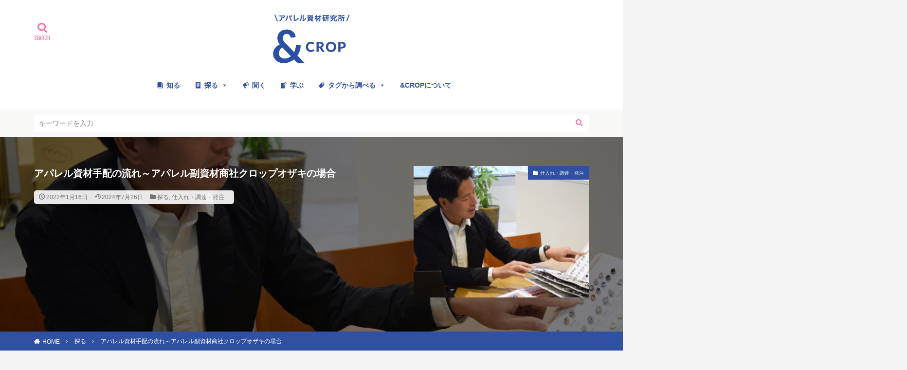

--- FILE ---
content_type: text/html; charset=UTF-8
request_url: https://media.cropozaki.com/solution/how-to-arrange-apparel-materials-at-cropozaki/
body_size: 33384
content:
<!DOCTYPE html>

<html dir="ltr" lang="ja" prefix="og: https://ogp.me/ns#" prefix="og: http://ogp.me/ns#" class="t-html 
">

<head prefix="og: http://ogp.me/ns# fb: http://ogp.me/ns/fb# article: http://ogp.me/ns/article#">
  <link rel="canonical" href="https://media.cropozaki.com/solution/how-to-arrange-apparel-materials-at-cropozaki/">
  	
	
<meta charset="UTF-8">
<title>アパレル資材手配の流れ～アパレル副資材商社クロップオザキの場合 – アパレル資材研究所 「&amp;CROP」by株式会社クロップオザキ</title>
	<style>img:is([sizes="auto" i], [sizes^="auto," i]) { contain-intrinsic-size: 3000px 1500px }</style>
	
		<!-- All in One SEO 4.9.1.1 - aioseo.com -->
	<meta name="description" content="資材の提案・手配・デリバリーをアパレル副資材商社（付属屋）に依頼するブランドもあります。本記事では、付属屋であるクロップオザキが行っているアパレル資材手配の流れや外部に依頼をするメリット・デメリットをご紹介しています。自社で副資材を手配するときの参考や、副資材商社へ依頼する際の検討材料にお役立ていただけたら嬉しいです。" />
	<meta name="robots" content="max-image-preview:large" />
	<meta name="author" content="のざき ゆうか"/>
	<meta name="google-site-verification" content="DC4Ii0QIOjCyB3BdVVywbclXXJOUR3hCAZWdRB50Vag" />
	<link rel="canonical" href="https://media.cropozaki.com/solution/how-to-arrange-apparel-materials-at-cropozaki/" />
	<meta name="generator" content="All in One SEO (AIOSEO) 4.9.1.1" />

		<!-- Google tag (gtag.js) -->
<script async src="https://www.googletagmanager.com/gtag/js?id=G-F5Q6ZG5W55"></script>
<script>
  window.dataLayer = window.dataLayer || [];
  function gtag(){dataLayer.push(arguments);}
  gtag('js', new Date());

  gtag('config', 'G-F5Q6ZG5W55');
</script>
		<meta property="og:locale" content="ja_JP" />
		<meta property="og:site_name" content="アパレル資材研究所 「&amp;CROP」by株式会社クロップオザキ – アパレル資材でこだわりのモノづくりを応援！" />
		<meta property="og:type" content="article" />
		<meta property="og:title" content="アパレル資材手配の流れ～アパレル副資材商社クロップオザキの場合 – アパレル資材研究所 「&amp;CROP」by株式会社クロップオザキ" />
		<meta property="og:description" content="資材の提案・手配・デリバリーをアパレル副資材商社（付属屋）に依頼するブランドもあります。本記事では、付属屋であるクロップオザキが行っているアパレル資材手配の流れや外部に依頼をするメリット・デメリットをご紹介しています。自社で副資材を手配するときの参考や、副資材商社へ依頼する際の検討材料にお役立ていただけたら嬉しいです。" />
		<meta property="og:url" content="https://media.cropozaki.com/solution/how-to-arrange-apparel-materials-at-cropozaki/" />
		<meta property="og:image" content="https://media.cropozaki.com/wp-content/uploads/2022/01/2-scaled-e1642067070863.jpg" />
		<meta property="og:image:secure_url" content="https://media.cropozaki.com/wp-content/uploads/2022/01/2-scaled-e1642067070863.jpg" />
		<meta property="og:image:width" content="1200" />
		<meta property="og:image:height" content="800" />
		<meta property="article:published_time" content="2022-01-16T05:52:30+00:00" />
		<meta property="article:modified_time" content="2024-07-26T08:09:29+00:00" />
		<meta property="article:publisher" content="https://www.facebook.com/cropozaki" />
		<meta name="twitter:card" content="summary" />
		<meta name="twitter:site" content="@cropozaki_" />
		<meta name="twitter:title" content="アパレル資材手配の流れ～アパレル副資材商社クロップオザキの場合 – アパレル資材研究所 「&amp;CROP」by株式会社クロップオザキ" />
		<meta name="twitter:description" content="資材の提案・手配・デリバリーをアパレル副資材商社（付属屋）に依頼するブランドもあります。本記事では、付属屋であるクロップオザキが行っているアパレル資材手配の流れや外部に依頼をするメリット・デメリットをご紹介しています。自社で副資材を手配するときの参考や、副資材商社へ依頼する際の検討材料にお役立ていただけたら嬉しいです。" />
		<meta name="twitter:creator" content="@cropozaki_" />
		<meta name="twitter:image" content="https://media.cropozaki.com/wp-content/uploads/2022/01/2-scaled-e1642067070863.jpg" />
		<script type="application/ld+json" class="aioseo-schema">
			{"@context":"https:\/\/schema.org","@graph":[{"@type":"BlogPosting","@id":"https:\/\/media.cropozaki.com\/solution\/how-to-arrange-apparel-materials-at-cropozaki\/#blogposting","name":"\u30a2\u30d1\u30ec\u30eb\u8cc7\u6750\u624b\u914d\u306e\u6d41\u308c\uff5e\u30a2\u30d1\u30ec\u30eb\u526f\u8cc7\u6750\u5546\u793e\u30af\u30ed\u30c3\u30d7\u30aa\u30b6\u30ad\u306e\u5834\u5408 \u2013 \u30a2\u30d1\u30ec\u30eb\u8cc7\u6750\u7814\u7a76\u6240 \u300c&CROP\u300dby\u682a\u5f0f\u4f1a\u793e\u30af\u30ed\u30c3\u30d7\u30aa\u30b6\u30ad","headline":"\u30a2\u30d1\u30ec\u30eb\u8cc7\u6750\u624b\u914d\u306e\u6d41\u308c\uff5e\u30a2\u30d1\u30ec\u30eb\u526f\u8cc7\u6750\u5546\u793e\u30af\u30ed\u30c3\u30d7\u30aa\u30b6\u30ad\u306e\u5834\u5408","author":{"@id":"https:\/\/media.cropozaki.com\/author\/yuka-nozaki\/#author"},"publisher":{"@id":"https:\/\/media.cropozaki.com\/#organization"},"image":{"@type":"ImageObject","url":"https:\/\/media.cropozaki.com\/wp-content\/uploads\/2022\/01\/2-scaled-e1642067070863.jpg","width":1200,"height":800},"datePublished":"2022-01-16T14:52:30+09:00","dateModified":"2024-07-26T17:09:29+09:00","inLanguage":"ja","mainEntityOfPage":{"@id":"https:\/\/media.cropozaki.com\/solution\/how-to-arrange-apparel-materials-at-cropozaki\/#webpage"},"isPartOf":{"@id":"https:\/\/media.cropozaki.com\/solution\/how-to-arrange-apparel-materials-at-cropozaki\/#webpage"},"articleSection":"\u63a2\u308b, \u4ed5\u5165\u308c\u30fb\u8abf\u9054\u30fb\u767a\u6ce8"},{"@type":"BreadcrumbList","@id":"https:\/\/media.cropozaki.com\/solution\/how-to-arrange-apparel-materials-at-cropozaki\/#breadcrumblist","itemListElement":[{"@type":"ListItem","@id":"https:\/\/media.cropozaki.com#listItem","position":1,"name":"\u30db\u30fc\u30e0","item":"https:\/\/media.cropozaki.com","nextItem":{"@type":"ListItem","@id":"https:\/\/media.cropozaki.com\/category\/solution\/#listItem","name":"\u63a2\u308b"}},{"@type":"ListItem","@id":"https:\/\/media.cropozaki.com\/category\/solution\/#listItem","position":2,"name":"\u63a2\u308b","item":"https:\/\/media.cropozaki.com\/category\/solution\/","nextItem":{"@type":"ListItem","@id":"https:\/\/media.cropozaki.com\/category\/solution\/chotatu\/#listItem","name":"\u4ed5\u5165\u308c\u30fb\u8abf\u9054\u30fb\u767a\u6ce8"},"previousItem":{"@type":"ListItem","@id":"https:\/\/media.cropozaki.com#listItem","name":"\u30db\u30fc\u30e0"}},{"@type":"ListItem","@id":"https:\/\/media.cropozaki.com\/category\/solution\/chotatu\/#listItem","position":3,"name":"\u4ed5\u5165\u308c\u30fb\u8abf\u9054\u30fb\u767a\u6ce8","item":"https:\/\/media.cropozaki.com\/category\/solution\/chotatu\/","nextItem":{"@type":"ListItem","@id":"https:\/\/media.cropozaki.com\/solution\/how-to-arrange-apparel-materials-at-cropozaki\/#listItem","name":"\u30a2\u30d1\u30ec\u30eb\u8cc7\u6750\u624b\u914d\u306e\u6d41\u308c\uff5e\u30a2\u30d1\u30ec\u30eb\u526f\u8cc7\u6750\u5546\u793e\u30af\u30ed\u30c3\u30d7\u30aa\u30b6\u30ad\u306e\u5834\u5408"},"previousItem":{"@type":"ListItem","@id":"https:\/\/media.cropozaki.com\/category\/solution\/#listItem","name":"\u63a2\u308b"}},{"@type":"ListItem","@id":"https:\/\/media.cropozaki.com\/solution\/how-to-arrange-apparel-materials-at-cropozaki\/#listItem","position":4,"name":"\u30a2\u30d1\u30ec\u30eb\u8cc7\u6750\u624b\u914d\u306e\u6d41\u308c\uff5e\u30a2\u30d1\u30ec\u30eb\u526f\u8cc7\u6750\u5546\u793e\u30af\u30ed\u30c3\u30d7\u30aa\u30b6\u30ad\u306e\u5834\u5408","previousItem":{"@type":"ListItem","@id":"https:\/\/media.cropozaki.com\/category\/solution\/chotatu\/#listItem","name":"\u4ed5\u5165\u308c\u30fb\u8abf\u9054\u30fb\u767a\u6ce8"}}]},{"@type":"Organization","@id":"https:\/\/media.cropozaki.com\/#organization","name":"\u682a\u5f0f\u4f1a\u793e\u30af\u30ed\u30c3\u30d7\u30aa\u30b6\u30ad","description":"\u30a2\u30d1\u30ec\u30eb\u8cc7\u6750\u3067\u3053\u3060\u308f\u308a\u306e\u30e2\u30ce\u3065\u304f\u308a\u3092\u5fdc\u63f4\uff01","url":"https:\/\/media.cropozaki.com\/","telephone":"+81358200741","logo":{"@type":"ImageObject","url":"https:\/\/media.cropozaki.com\/wp-content\/uploads\/2021\/04\/logo.png","@id":"https:\/\/media.cropozaki.com\/solution\/how-to-arrange-apparel-materials-at-cropozaki\/#organizationLogo","width":576,"height":101,"caption":"\u682a\u5f0f\u4f1a\u793e\u30af\u30ed\u30c3\u30d7\u30aa\u30b6\u30ad\u30ed\u30b4\u30de\u30fc\u30af\u753b\u50cf"},"image":{"@id":"https:\/\/media.cropozaki.com\/solution\/how-to-arrange-apparel-materials-at-cropozaki\/#organizationLogo"},"sameAs":["https:\/\/www.facebook.com\/cropozaki","https:\/\/twitter.com\/cropozaki_","https:\/\/www.instagram.com\/crop_ozaki\/","https:\/\/www.youtube.com\/channel\/UCXHJ2xY8626KkMNzMTjjE2w"]},{"@type":"Person","@id":"https:\/\/media.cropozaki.com\/author\/yuka-nozaki\/#author","url":"https:\/\/media.cropozaki.com\/author\/yuka-nozaki\/","name":"\u306e\u3056\u304d \u3086\u3046\u304b","image":{"@type":"ImageObject","@id":"https:\/\/media.cropozaki.com\/solution\/how-to-arrange-apparel-materials-at-cropozaki\/#authorImage","url":"https:\/\/media.cropozaki.com\/wp-content\/uploads\/2020\/12\/avatar_user_5_1607484169-96x96.jpg","width":96,"height":96,"caption":"\u306e\u3056\u304d \u3086\u3046\u304b"}},{"@type":"WebPage","@id":"https:\/\/media.cropozaki.com\/solution\/how-to-arrange-apparel-materials-at-cropozaki\/#webpage","url":"https:\/\/media.cropozaki.com\/solution\/how-to-arrange-apparel-materials-at-cropozaki\/","name":"\u30a2\u30d1\u30ec\u30eb\u8cc7\u6750\u624b\u914d\u306e\u6d41\u308c\uff5e\u30a2\u30d1\u30ec\u30eb\u526f\u8cc7\u6750\u5546\u793e\u30af\u30ed\u30c3\u30d7\u30aa\u30b6\u30ad\u306e\u5834\u5408 \u2013 \u30a2\u30d1\u30ec\u30eb\u8cc7\u6750\u7814\u7a76\u6240 \u300c&CROP\u300dby\u682a\u5f0f\u4f1a\u793e\u30af\u30ed\u30c3\u30d7\u30aa\u30b6\u30ad","description":"\u8cc7\u6750\u306e\u63d0\u6848\u30fb\u624b\u914d\u30fb\u30c7\u30ea\u30d0\u30ea\u30fc\u3092\u30a2\u30d1\u30ec\u30eb\u526f\u8cc7\u6750\u5546\u793e\uff08\u4ed8\u5c5e\u5c4b\uff09\u306b\u4f9d\u983c\u3059\u308b\u30d6\u30e9\u30f3\u30c9\u3082\u3042\u308a\u307e\u3059\u3002\u672c\u8a18\u4e8b\u3067\u306f\u3001\u4ed8\u5c5e\u5c4b\u3067\u3042\u308b\u30af\u30ed\u30c3\u30d7\u30aa\u30b6\u30ad\u304c\u884c\u3063\u3066\u3044\u308b\u30a2\u30d1\u30ec\u30eb\u8cc7\u6750\u624b\u914d\u306e\u6d41\u308c\u3084\u5916\u90e8\u306b\u4f9d\u983c\u3092\u3059\u308b\u30e1\u30ea\u30c3\u30c8\u30fb\u30c7\u30e1\u30ea\u30c3\u30c8\u3092\u3054\u7d39\u4ecb\u3057\u3066\u3044\u307e\u3059\u3002\u81ea\u793e\u3067\u526f\u8cc7\u6750\u3092\u624b\u914d\u3059\u308b\u3068\u304d\u306e\u53c2\u8003\u3084\u3001\u526f\u8cc7\u6750\u5546\u793e\u3078\u4f9d\u983c\u3059\u308b\u969b\u306e\u691c\u8a0e\u6750\u6599\u306b\u304a\u5f79\u7acb\u3066\u3044\u305f\u3060\u3051\u305f\u3089\u5b09\u3057\u3044\u3067\u3059\u3002","inLanguage":"ja","isPartOf":{"@id":"https:\/\/media.cropozaki.com\/#website"},"breadcrumb":{"@id":"https:\/\/media.cropozaki.com\/solution\/how-to-arrange-apparel-materials-at-cropozaki\/#breadcrumblist"},"author":{"@id":"https:\/\/media.cropozaki.com\/author\/yuka-nozaki\/#author"},"creator":{"@id":"https:\/\/media.cropozaki.com\/author\/yuka-nozaki\/#author"},"image":{"@type":"ImageObject","url":"https:\/\/media.cropozaki.com\/wp-content\/uploads\/2022\/01\/2-scaled-e1642067070863.jpg","@id":"https:\/\/media.cropozaki.com\/solution\/how-to-arrange-apparel-materials-at-cropozaki\/#mainImage","width":1200,"height":800},"primaryImageOfPage":{"@id":"https:\/\/media.cropozaki.com\/solution\/how-to-arrange-apparel-materials-at-cropozaki\/#mainImage"},"datePublished":"2022-01-16T14:52:30+09:00","dateModified":"2024-07-26T17:09:29+09:00"},{"@type":"WebSite","@id":"https:\/\/media.cropozaki.com\/#website","url":"https:\/\/media.cropozaki.com\/","name":"\u30a2\u30d1\u30ec\u30eb\u8cc7\u6750\u7814\u7a76\u6240 \u300c&CROP\u300d","description":"\u30a2\u30d1\u30ec\u30eb\u8cc7\u6750\u3067\u3053\u3060\u308f\u308a\u306e\u30e2\u30ce\u3065\u304f\u308a\u3092\u5fdc\u63f4\uff01","inLanguage":"ja","publisher":{"@id":"https:\/\/media.cropozaki.com\/#organization"}}]}
		</script>
		<!-- All in One SEO -->

<link rel='stylesheet' id='dashicons-css' href='https://media.cropozaki.com/wp-includes/css/dashicons.min.css?ver=6.8.3' type='text/css' media='all' />
<link rel='stylesheet' id='thickbox-css' href='https://media.cropozaki.com/wp-includes/js/thickbox/thickbox.css?ver=6.8.3' type='text/css' media='all' />
<link rel='stylesheet' id='wp-block-library-css' href='https://media.cropozaki.com/wp-includes/css/dist/block-library/style.min.css?ver=6.8.3' type='text/css' media='all' />
<style id='classic-theme-styles-inline-css' type='text/css'>
/*! This file is auto-generated */
.wp-block-button__link{color:#fff;background-color:#32373c;border-radius:9999px;box-shadow:none;text-decoration:none;padding:calc(.667em + 2px) calc(1.333em + 2px);font-size:1.125em}.wp-block-file__button{background:#32373c;color:#fff;text-decoration:none}
</style>
<link rel='stylesheet' id='aioseo/css/src/vue/standalone/blocks/table-of-contents/global.scss-css' href='https://media.cropozaki.com/wp-content/plugins/all-in-one-seo-pack/dist/Lite/assets/css/table-of-contents/global.e90f6d47.css?ver=4.9.1.1' type='text/css' media='all' />
<style id='global-styles-inline-css' type='text/css'>
:root{--wp--preset--aspect-ratio--square: 1;--wp--preset--aspect-ratio--4-3: 4/3;--wp--preset--aspect-ratio--3-4: 3/4;--wp--preset--aspect-ratio--3-2: 3/2;--wp--preset--aspect-ratio--2-3: 2/3;--wp--preset--aspect-ratio--16-9: 16/9;--wp--preset--aspect-ratio--9-16: 9/16;--wp--preset--color--black: #000000;--wp--preset--color--cyan-bluish-gray: #abb8c3;--wp--preset--color--white: #ffffff;--wp--preset--color--pale-pink: #f78da7;--wp--preset--color--vivid-red: #cf2e2e;--wp--preset--color--luminous-vivid-orange: #ff6900;--wp--preset--color--luminous-vivid-amber: #fcb900;--wp--preset--color--light-green-cyan: #7bdcb5;--wp--preset--color--vivid-green-cyan: #00d084;--wp--preset--color--pale-cyan-blue: #8ed1fc;--wp--preset--color--vivid-cyan-blue: #0693e3;--wp--preset--color--vivid-purple: #9b51e0;--wp--preset--gradient--vivid-cyan-blue-to-vivid-purple: linear-gradient(135deg,rgba(6,147,227,1) 0%,rgb(155,81,224) 100%);--wp--preset--gradient--light-green-cyan-to-vivid-green-cyan: linear-gradient(135deg,rgb(122,220,180) 0%,rgb(0,208,130) 100%);--wp--preset--gradient--luminous-vivid-amber-to-luminous-vivid-orange: linear-gradient(135deg,rgba(252,185,0,1) 0%,rgba(255,105,0,1) 100%);--wp--preset--gradient--luminous-vivid-orange-to-vivid-red: linear-gradient(135deg,rgba(255,105,0,1) 0%,rgb(207,46,46) 100%);--wp--preset--gradient--very-light-gray-to-cyan-bluish-gray: linear-gradient(135deg,rgb(238,238,238) 0%,rgb(169,184,195) 100%);--wp--preset--gradient--cool-to-warm-spectrum: linear-gradient(135deg,rgb(74,234,220) 0%,rgb(151,120,209) 20%,rgb(207,42,186) 40%,rgb(238,44,130) 60%,rgb(251,105,98) 80%,rgb(254,248,76) 100%);--wp--preset--gradient--blush-light-purple: linear-gradient(135deg,rgb(255,206,236) 0%,rgb(152,150,240) 100%);--wp--preset--gradient--blush-bordeaux: linear-gradient(135deg,rgb(254,205,165) 0%,rgb(254,45,45) 50%,rgb(107,0,62) 100%);--wp--preset--gradient--luminous-dusk: linear-gradient(135deg,rgb(255,203,112) 0%,rgb(199,81,192) 50%,rgb(65,88,208) 100%);--wp--preset--gradient--pale-ocean: linear-gradient(135deg,rgb(255,245,203) 0%,rgb(182,227,212) 50%,rgb(51,167,181) 100%);--wp--preset--gradient--electric-grass: linear-gradient(135deg,rgb(202,248,128) 0%,rgb(113,206,126) 100%);--wp--preset--gradient--midnight: linear-gradient(135deg,rgb(2,3,129) 0%,rgb(40,116,252) 100%);--wp--preset--font-size--small: 13px;--wp--preset--font-size--medium: 20px;--wp--preset--font-size--large: 36px;--wp--preset--font-size--x-large: 42px;--wp--preset--spacing--20: 0.44rem;--wp--preset--spacing--30: 0.67rem;--wp--preset--spacing--40: 1rem;--wp--preset--spacing--50: 1.5rem;--wp--preset--spacing--60: 2.25rem;--wp--preset--spacing--70: 3.38rem;--wp--preset--spacing--80: 5.06rem;--wp--preset--shadow--natural: 6px 6px 9px rgba(0, 0, 0, 0.2);--wp--preset--shadow--deep: 12px 12px 50px rgba(0, 0, 0, 0.4);--wp--preset--shadow--sharp: 6px 6px 0px rgba(0, 0, 0, 0.2);--wp--preset--shadow--outlined: 6px 6px 0px -3px rgba(255, 255, 255, 1), 6px 6px rgba(0, 0, 0, 1);--wp--preset--shadow--crisp: 6px 6px 0px rgba(0, 0, 0, 1);}:where(.is-layout-flex){gap: 0.5em;}:where(.is-layout-grid){gap: 0.5em;}body .is-layout-flex{display: flex;}.is-layout-flex{flex-wrap: wrap;align-items: center;}.is-layout-flex > :is(*, div){margin: 0;}body .is-layout-grid{display: grid;}.is-layout-grid > :is(*, div){margin: 0;}:where(.wp-block-columns.is-layout-flex){gap: 2em;}:where(.wp-block-columns.is-layout-grid){gap: 2em;}:where(.wp-block-post-template.is-layout-flex){gap: 1.25em;}:where(.wp-block-post-template.is-layout-grid){gap: 1.25em;}.has-black-color{color: var(--wp--preset--color--black) !important;}.has-cyan-bluish-gray-color{color: var(--wp--preset--color--cyan-bluish-gray) !important;}.has-white-color{color: var(--wp--preset--color--white) !important;}.has-pale-pink-color{color: var(--wp--preset--color--pale-pink) !important;}.has-vivid-red-color{color: var(--wp--preset--color--vivid-red) !important;}.has-luminous-vivid-orange-color{color: var(--wp--preset--color--luminous-vivid-orange) !important;}.has-luminous-vivid-amber-color{color: var(--wp--preset--color--luminous-vivid-amber) !important;}.has-light-green-cyan-color{color: var(--wp--preset--color--light-green-cyan) !important;}.has-vivid-green-cyan-color{color: var(--wp--preset--color--vivid-green-cyan) !important;}.has-pale-cyan-blue-color{color: var(--wp--preset--color--pale-cyan-blue) !important;}.has-vivid-cyan-blue-color{color: var(--wp--preset--color--vivid-cyan-blue) !important;}.has-vivid-purple-color{color: var(--wp--preset--color--vivid-purple) !important;}.has-black-background-color{background-color: var(--wp--preset--color--black) !important;}.has-cyan-bluish-gray-background-color{background-color: var(--wp--preset--color--cyan-bluish-gray) !important;}.has-white-background-color{background-color: var(--wp--preset--color--white) !important;}.has-pale-pink-background-color{background-color: var(--wp--preset--color--pale-pink) !important;}.has-vivid-red-background-color{background-color: var(--wp--preset--color--vivid-red) !important;}.has-luminous-vivid-orange-background-color{background-color: var(--wp--preset--color--luminous-vivid-orange) !important;}.has-luminous-vivid-amber-background-color{background-color: var(--wp--preset--color--luminous-vivid-amber) !important;}.has-light-green-cyan-background-color{background-color: var(--wp--preset--color--light-green-cyan) !important;}.has-vivid-green-cyan-background-color{background-color: var(--wp--preset--color--vivid-green-cyan) !important;}.has-pale-cyan-blue-background-color{background-color: var(--wp--preset--color--pale-cyan-blue) !important;}.has-vivid-cyan-blue-background-color{background-color: var(--wp--preset--color--vivid-cyan-blue) !important;}.has-vivid-purple-background-color{background-color: var(--wp--preset--color--vivid-purple) !important;}.has-black-border-color{border-color: var(--wp--preset--color--black) !important;}.has-cyan-bluish-gray-border-color{border-color: var(--wp--preset--color--cyan-bluish-gray) !important;}.has-white-border-color{border-color: var(--wp--preset--color--white) !important;}.has-pale-pink-border-color{border-color: var(--wp--preset--color--pale-pink) !important;}.has-vivid-red-border-color{border-color: var(--wp--preset--color--vivid-red) !important;}.has-luminous-vivid-orange-border-color{border-color: var(--wp--preset--color--luminous-vivid-orange) !important;}.has-luminous-vivid-amber-border-color{border-color: var(--wp--preset--color--luminous-vivid-amber) !important;}.has-light-green-cyan-border-color{border-color: var(--wp--preset--color--light-green-cyan) !important;}.has-vivid-green-cyan-border-color{border-color: var(--wp--preset--color--vivid-green-cyan) !important;}.has-pale-cyan-blue-border-color{border-color: var(--wp--preset--color--pale-cyan-blue) !important;}.has-vivid-cyan-blue-border-color{border-color: var(--wp--preset--color--vivid-cyan-blue) !important;}.has-vivid-purple-border-color{border-color: var(--wp--preset--color--vivid-purple) !important;}.has-vivid-cyan-blue-to-vivid-purple-gradient-background{background: var(--wp--preset--gradient--vivid-cyan-blue-to-vivid-purple) !important;}.has-light-green-cyan-to-vivid-green-cyan-gradient-background{background: var(--wp--preset--gradient--light-green-cyan-to-vivid-green-cyan) !important;}.has-luminous-vivid-amber-to-luminous-vivid-orange-gradient-background{background: var(--wp--preset--gradient--luminous-vivid-amber-to-luminous-vivid-orange) !important;}.has-luminous-vivid-orange-to-vivid-red-gradient-background{background: var(--wp--preset--gradient--luminous-vivid-orange-to-vivid-red) !important;}.has-very-light-gray-to-cyan-bluish-gray-gradient-background{background: var(--wp--preset--gradient--very-light-gray-to-cyan-bluish-gray) !important;}.has-cool-to-warm-spectrum-gradient-background{background: var(--wp--preset--gradient--cool-to-warm-spectrum) !important;}.has-blush-light-purple-gradient-background{background: var(--wp--preset--gradient--blush-light-purple) !important;}.has-blush-bordeaux-gradient-background{background: var(--wp--preset--gradient--blush-bordeaux) !important;}.has-luminous-dusk-gradient-background{background: var(--wp--preset--gradient--luminous-dusk) !important;}.has-pale-ocean-gradient-background{background: var(--wp--preset--gradient--pale-ocean) !important;}.has-electric-grass-gradient-background{background: var(--wp--preset--gradient--electric-grass) !important;}.has-midnight-gradient-background{background: var(--wp--preset--gradient--midnight) !important;}.has-small-font-size{font-size: var(--wp--preset--font-size--small) !important;}.has-medium-font-size{font-size: var(--wp--preset--font-size--medium) !important;}.has-large-font-size{font-size: var(--wp--preset--font-size--large) !important;}.has-x-large-font-size{font-size: var(--wp--preset--font-size--x-large) !important;}
:where(.wp-block-post-template.is-layout-flex){gap: 1.25em;}:where(.wp-block-post-template.is-layout-grid){gap: 1.25em;}
:where(.wp-block-columns.is-layout-flex){gap: 2em;}:where(.wp-block-columns.is-layout-grid){gap: 2em;}
:root :where(.wp-block-pullquote){font-size: 1.5em;line-height: 1.6;}
</style>
<link rel='stylesheet' id='default-icon-styles-css' href='https://media.cropozaki.com/wp-content/plugins/svg-vector-icon-plugin/public/../admin/css/wordpress-svg-icon-plugin-style.min.css?ver=6.8.3' type='text/css' media='all' />
<link rel='stylesheet' id='toc-screen-css' href='https://media.cropozaki.com/wp-content/plugins/table-of-contents-plus/screen.min.css?ver=2411.1' type='text/css' media='all' />
<style id='toc-screen-inline-css' type='text/css'>
div#toc_container {background: #f9f9f9;border: 1px solid #e8e8e8;width: 100%;}div#toc_container ul li {font-size: 0.9em;}div#toc_container p.toc_title {color: #181818;}div#toc_container p.toc_title a,div#toc_container ul.toc_list a {color: #181818;}div#toc_container p.toc_title a:hover,div#toc_container ul.toc_list a:hover {color: #2B4FA3;}div#toc_container p.toc_title a:hover,div#toc_container ul.toc_list a:hover {color: #2B4FA3;}div#toc_container p.toc_title a:visited,div#toc_container ul.toc_list a:visited {color: #181818;}
</style>
<link rel='stylesheet' id='tcd-contact-form-css' href='https://media.cropozaki.com/wp-content/plugins/tcd-workflow/tcd-contact-admin.css?ver=6.8.3' type='text/css' media='all' />
<script type="text/javascript" src="https://media.cropozaki.com/wp-includes/js/jquery/jquery.min.js?ver=3.7.1" id="jquery-core-js"></script>
<script type="text/javascript" src="https://media.cropozaki.com/wp-includes/js/jquery/jquery-migrate.min.js?ver=3.4.1" id="jquery-migrate-js"></script>
<script type="text/javascript" src="https://media.cropozaki.com/wp-content/plugins/tcd-workflow/angular.js?ver=6.8.3" id="angular-js"></script>
<link rel="https://api.w.org/" href="https://media.cropozaki.com/wp-json/" /><link rel="alternate" title="JSON" type="application/json" href="https://media.cropozaki.com/wp-json/wp/v2/posts/5826" /><link rel="alternate" title="oEmbed (JSON)" type="application/json+oembed" href="https://media.cropozaki.com/wp-json/oembed/1.0/embed?url=https%3A%2F%2Fmedia.cropozaki.com%2Fsolution%2Fhow-to-arrange-apparel-materials-at-cropozaki%2F" />
<link rel="alternate" title="oEmbed (XML)" type="text/xml+oembed" href="https://media.cropozaki.com/wp-json/oembed/1.0/embed?url=https%3A%2F%2Fmedia.cropozaki.com%2Fsolution%2Fhow-to-arrange-apparel-materials-at-cropozaki%2F&#038;format=xml" />
<link rel="amphtml" href="https://media.cropozaki.com/solution/how-to-arrange-apparel-materials-at-cropozaki/?type=AMP">
<link class="css-async" rel href="https://media.cropozaki.com/wp-content/themes/the-thor/css/icon.min.css">
<link class="css-async" rel href="https://fonts.googleapis.com/css?family=Lato:100,300,400,700,900">
<link class="css-async" rel href="https://fonts.googleapis.com/css?family=Fjalla+One">
<link class="css-async" rel href="https://fonts.googleapis.com/css?family=Noto+Sans+JP:100,200,300,400,500,600,700,800,900">
<link rel="stylesheet" href="https://media.cropozaki.com/wp-content/themes/the-thor/style.min.css">
<link class="css-async" rel href="https://media.cropozaki.com/wp-content/themes/the-thor-child/style-user.css?1757641310">
<link rel="canonical" href="https://media.cropozaki.com/solution/how-to-arrange-apparel-materials-at-cropozaki/" />
<script src="https://ajax.googleapis.com/ajax/libs/jquery/1.12.4/jquery.min.js"></script>
<meta http-equiv="X-UA-Compatible" content="IE=edge">
<meta name="viewport" content="width=device-width, initial-scale=1, viewport-fit=cover"/>
<style>
.widget.widget_nav_menu ul.menu{border-color: rgba(48,81,162,0.15);}.widget.widget_nav_menu ul.menu li{border-color: rgba(48,81,162,0.75);}.widget.widget_nav_menu ul.menu .sub-menu li{border-color: rgba(48,81,162,0.15);}.widget.widget_nav_menu ul.menu .sub-menu li .sub-menu li:first-child{border-color: rgba(48,81,162,0.15);}.widget.widget_nav_menu ul.menu li a:hover{background-color: rgba(48,81,162,0.75);}.widget.widget_nav_menu ul.menu .current-menu-item > a{background-color: rgba(48,81,162,0.75);}.widget.widget_nav_menu ul.menu li .sub-menu li a:before {color:#3051a2;}.widget.widget_nav_menu ul.menu li a{background-color:#3051a2;}.widget.widget_nav_menu ul.menu .sub-menu a:hover{color:#3051a2;}.widget.widget_nav_menu ul.menu .sub-menu .current-menu-item a{color:#3051a2;}.widget.widget_categories ul{border-color: rgba(48,81,162,0.15);}.widget.widget_categories ul li{border-color: rgba(48,81,162,0.75);}.widget.widget_categories ul .children li{border-color: rgba(48,81,162,0.15);}.widget.widget_categories ul .children li .children li:first-child{border-color: rgba(48,81,162,0.15);}.widget.widget_categories ul li a:hover{background-color: rgba(48,81,162,0.75);}.widget.widget_categories ul .current-menu-item > a{background-color: rgba(48,81,162,0.75);}.widget.widget_categories ul li .children li a:before {color:#3051a2;}.widget.widget_categories ul li a{background-color:#3051a2;}.widget.widget_categories ul .children a:hover{color:#3051a2;}.widget.widget_categories ul .children .current-menu-item a{color:#3051a2;}.widgetSearch__input:hover{border-color:#3051a2;}.widgetCatTitle{background-color:#3051a2;}.widgetCatTitle__inner{background-color:#3051a2;}.widgetSearch__submit:hover{background-color:#3051a2;}.widgetProfile__sns{background-color:#3051a2;}.widget.widget_calendar .calendar_wrap tbody a:hover{background-color:#3051a2;}.widget ul li a:hover{color:#3051a2;}.widget.widget_rss .rsswidget:hover{color:#3051a2;}.widget.widget_tag_cloud a:hover{background-color:#3051a2;}.widget select:hover{border-color:#3051a2;}.widgetSearch__checkLabel:hover:after{border-color:#3051a2;}.widgetSearch__check:checked .widgetSearch__checkLabel:before, .widgetSearch__check:checked + .widgetSearch__checkLabel:before{border-color:#3051a2;}.widgetTab__item.current{border-top-color:#3051a2;}.widgetTab__item:hover{border-top-color:#3051a2;}.searchHead__title{background-color:#3051a2;}.searchHead__submit:hover{color:#3051a2;}.menuBtn__close:hover{color:#3051a2;}.menuBtn__link:hover{color:#3051a2;}@media only screen and (min-width: 992px){.menuBtn__link {background-color:#3051a2;}}.t-headerCenter .menuBtn__link:hover{color:#3051a2;}.searchBtn__close:hover{color:#3051a2;}.searchBtn__link:hover{color:#3051a2;}.breadcrumb__item a:hover{color:#3051a2;}.pager__item{color:#3051a2;}.pager__item:hover, .pager__item-current{background-color:#3051a2; color:#fff;}.page-numbers{color:#3051a2;}.page-numbers:hover, .page-numbers.current{background-color:#3051a2; color:#fff;}.pagePager__item{color:#3051a2;}.pagePager__item:hover, .pagePager__item-current{background-color:#3051a2; color:#fff;}.heading a:hover{color:#3051a2;}.eyecatch__cat{background-color:#3051a2;}.the__category{background-color:#3051a2;}.dateList__item a:hover{color:#3051a2;}.controllerFooter__item:last-child{background-color:#3051a2;}.controllerFooter__close{background-color:#3051a2;}.bottomFooter__topBtn{background-color:#3051a2;}.mask-color{background-color:#3051a2;}.mask-colorgray{background-color:#3051a2;}.pickup3__item{background-color:#3051a2;}.categoryBox__title{color:#3051a2;}.comments__list .comment-meta{background-color:#3051a2;}.comment-respond .submit{background-color:#3051a2;}.prevNext__pop{background-color:#3051a2;}.swiper-pagination-bullet-active{background-color:#3051a2;}.swiper-slider .swiper-button-next, .swiper-slider .swiper-container-rtl .swiper-button-prev, .swiper-slider .swiper-button-prev, .swiper-slider .swiper-container-rtl .swiper-button-next	{background-color:#3051a2;}body{background:#f4f4f4;}.searchHead{background-color:#f8f8f7;}.l-header{background-color:#ffffff;}.globalNavi::before{background: -webkit-gradient(linear,left top,right top,color-stop(0%,rgba(255,255,255,0)),color-stop(100%,#ffffff));}.snsFooter{background-color:#f8f8f7}.widget-main .heading.heading-widget{background-color:#3051a2}.widget-main .heading.heading-widgetsimple{background-color:#3051a2}.widget-main .heading.heading-widgetsimplewide{background-color:#3051a2}.widget-main .heading.heading-widgetwide{background-color:#3051a2}.widget-main .heading.heading-widgetbottom:before{border-color:#3051a2}.widget-main .heading.heading-widgetborder{border-color:#3051a2}.widget-main .heading.heading-widgetborder::before,.widget-main .heading.heading-widgetborder::after{background-color:#3051a2}.widget-side .heading.heading-widget{background-color:#3051a2}.widget-side .heading.heading-widgetsimple{background-color:#3051a2}.widget-side .heading.heading-widgetsimplewide{background-color:#3051a2}.widget-side .heading.heading-widgetwide{background-color:#3051a2}.widget-side .heading.heading-widgetbottom:before{border-color:#3051a2}.widget-side .heading.heading-widgetborder{border-color:#3051a2}.widget-side .heading.heading-widgetborder::before,.widget-side .heading.heading-widgetborder::after{background-color:#3051a2}.widget-foot .heading.heading-widget{background-color:#ec649b}.widget-foot .heading.heading-widgetsimple{background-color:#ec649b}.widget-foot .heading.heading-widgetsimplewide{background-color:#ec649b}.widget-foot .heading.heading-widgetwide{background-color:#ec649b}.widget-foot .heading.heading-widgetbottom:before{border-color:#ec649b}.widget-foot .heading.heading-widgetborder{border-color:#ec649b}.widget-foot .heading.heading-widgetborder::before,.widget-foot .heading.heading-widgetborder::after{background-color:#ec649b}.widget-menu .heading.heading-widget{background-color:#1f2c5c}.widget-menu .heading.heading-widgetsimple{background-color:#1f2c5c}.widget-menu .heading.heading-widgetsimplewide{background-color:#1f2c5c}.widget-menu .heading.heading-widgetwide{background-color:#1f2c5c}.widget-menu .heading.heading-widgetbottom:before{border-color:#1f2c5c}.widget-menu .heading.heading-widgetborder{border-color:#1f2c5c}.widget-menu .heading.heading-widgetborder::before,.widget-menu .heading.heading-widgetborder::after{background-color:#1f2c5c}.swiper-slider{height: 450px;}@media only screen and (min-width: 768px){.swiper-slider {height: 600px;}}.pickupHead{background-color:#3051a2}.rankingBox__bg{background-color:#3051a2}.the__ribbon{background-color:#f375a7}.the__ribbon:after{border-left-color:#f375a7; border-right-color:#f375a7}.eyecatch__link.eyecatch__link-mask:hover::after {background-color: rgba(72,58,49,0.5);}.eyecatch__link.eyecatch__link-maskzoom:hover::after {background-color: rgba(72,58,49,0.5);}.eyecatch__link.eyecatch__link-maskzoomrotate:hover::after {background-color: rgba(72,58,49,0.5);}.eyecatch__link.eyecatch__link-mask:hover::after{content: "この記事を読む";}.eyecatch__link.eyecatch__link-maskzoom:hover::after{content: "この記事を読む";}.eyecatch__link.eyecatch__link-maskzoomrotate:hover::after{content: "この記事を読む";}.cc-ft1{color:#3051a2;}.cc-hv1:hover{color:#3051a2;}.cc-bg1{background-color:#3051a2;}.cc-br1{border-color:#3051a2;}.content .afTagBox__btnDetail{background-color:#483a31;}.widget .widgetAfTag__btnDetail{background-color:#483a31;}.content .afTagBox__btnAf{background-color:#666666;}.widget .widgetAfTag__btnAf{background-color:#666666;}.content a{color:#ec649b;}.phrase a{color:#ec649b;}.content .sitemap li a:hover{color:#ec649b;}.content h2 a:hover,.content h3 a:hover,.content h4 a:hover,.content h5 a:hover{color:#ec649b;}.content ul.menu li a:hover{color:#ec649b;}.content .es-LiconBox:before{background-color:#a83f3f;}.content .es-LiconCircle:before{background-color:#a83f3f;}.content .es-BTiconBox:before{background-color:#a83f3f;}.content .es-BTiconCircle:before{background-color:#a83f3f;}.content .es-BiconObi{border-color:#a83f3f;}.content .es-BiconCorner:before{background-color:#a83f3f;}.content .es-BiconCircle:before{background-color:#a83f3f;}.content .es-BmarkHatena::before{background-color:#005293;}.content .es-BmarkExcl::before{background-color:#b60105;}.content .es-BmarkQ::before{background-color:#005293;}.content .es-BmarkQ::after{border-top-color:#005293;}.content .es-BmarkA::before{color:#b60105;}.content .es-BsubTradi::before{color:#ffffff;background-color:#b60105;border-color:#b60105;}.btn__link-primary{color:#ffffff; background-color:#3051a2;}.content .btn__link-primary{color:#ffffff; background-color:#3051a2;}.searchBtn__contentInner .btn__link-search{color:#ffffff; background-color:#3051a2;}.btn__link-secondary{color:#ffffff; background-color:#3051a2;}.content .btn__link-secondary{color:#ffffff; background-color:#3051a2;}.btn__link-search{color:#ffffff; background-color:#3051a2;}.btn__link-normal{color:#3051a2;}.content .btn__link-normal{color:#3051a2;}.btn__link-normal:hover{background-color:#3051a2;}.content .btn__link-normal:hover{background-color:#3051a2;}.comments__list .comment-reply-link{color:#3051a2;}.comments__list .comment-reply-link:hover{background-color:#3051a2;}@media only screen and (min-width: 992px){.subNavi__link-pickup{color:#3051a2;}}@media only screen and (min-width: 992px){.subNavi__link-pickup:hover{background-color:#3051a2;}}.content h2{color:#3051a2}.content h3{color:#3051a2}.content h4{color:#3051a2}.content h5{color:#3051a2}.content ul > li::before{color:#f375a7;}.partsUl-1 ul{color:#191919; background-color:#f2f2f2;}.content ol > li::before{color:#1f2c5c; border-color:#1f2c5c;}.content ol > li > ol > li::before{background-color:#1f2c5c; border-color:#1f2c5c;}.content ol > li > ol > li > ol > li::before{color:#1f2c5c; border-color:#1f2c5c;}.content ol{color:#191919;}.content .balloon .balloon__text{color:#1f4477; background-color:#f2f2f2;}.content .balloon .balloon__text-left:before{border-left-color:#f2f2f2;}.content .balloon .balloon__text-right:before{border-right-color:#f2f2f2;}.content .balloon-boder .balloon__text{color:#1f4477; background-color:#ffffff;  border-color:#1f4477;}.content .balloon-boder .balloon__text-left:before{border-left-color:#1f4477;}.content .balloon-boder .balloon__text-left:after{border-left-color:#ffffff;}.content .balloon-boder .balloon__text-right:before{border-right-color:#1f4477;}.content .balloon-boder .balloon__text-right:after{border-right-color:#ffffff;}.content blockquote{color:#191919; background-color:#f2f2f2;}.content blockquote::before{color:#d8d8d8;}.content table{color:#191919; border-top-color:#E5E5E5; border-left-color:#E5E5E5;}.content table th{background:#7f7f7f; color:#ffffff; ;border-right-color:#E5E5E5; border-bottom-color:#E5E5E5;}.content table td{background:#ffffff; ;border-right-color:#E5E5E5; border-bottom-color:#E5E5E5;}.content table tr:nth-child(odd) td{background-color:#f8f8f7;}
</style>
<meta name="generator" content="Elementor 3.32.4; features: additional_custom_breakpoints; settings: css_print_method-external, google_font-enabled, font_display-auto">
			<style>
				.e-con.e-parent:nth-of-type(n+4):not(.e-lazyloaded):not(.e-no-lazyload),
				.e-con.e-parent:nth-of-type(n+4):not(.e-lazyloaded):not(.e-no-lazyload) * {
					background-image: none !important;
				}
				@media screen and (max-height: 1024px) {
					.e-con.e-parent:nth-of-type(n+3):not(.e-lazyloaded):not(.e-no-lazyload),
					.e-con.e-parent:nth-of-type(n+3):not(.e-lazyloaded):not(.e-no-lazyload) * {
						background-image: none !important;
					}
				}
				@media screen and (max-height: 640px) {
					.e-con.e-parent:nth-of-type(n+2):not(.e-lazyloaded):not(.e-no-lazyload),
					.e-con.e-parent:nth-of-type(n+2):not(.e-lazyloaded):not(.e-no-lazyload) * {
						background-image: none !important;
					}
				}
			</style>
			<link rel="icon" href="https://media.cropozaki.com/wp-content/uploads/2021/01/cropped-favicon-32x32.png" sizes="32x32" />
<link rel="icon" href="https://media.cropozaki.com/wp-content/uploads/2021/01/cropped-favicon-192x192.png" sizes="192x192" />
<link rel="apple-touch-icon" href="https://media.cropozaki.com/wp-content/uploads/2021/01/cropped-favicon-180x180.png" />
<meta name="msapplication-TileImage" content="https://media.cropozaki.com/wp-content/uploads/2021/01/cropped-favicon-270x270.png" />
		<style type="text/css" id="wp-custom-css">
			body {
	font-weight:500;
}
/*ピンクボタン*/
.content .btn__link-primary.pink {
    color: #ffffff;
    background-color: #f375a7 !important;
	
}
/*検索窓*/
.searchHead__submit {
	background:#ffffff !important;
}
.searchHead__submit:hover {
	background:#000000;
}
.widgetSearch__submit,
.widgetSearch__submit:hover {
	background:#ffffff;
}
.t-headerCenter .searchBtn__link::after,
.icon-search:before {
	color:#f375a7 !important;
}
.mega-menu-link {
	font-size:14px !important;
}

.content .btn__link-normal:hover {
	color:#ffffff !important;
}
.content table td {
	font-weight:500;
}
.content .wp-caption-text {
    font-size: 14px !important;
    color: #000000 !important;
    font-weight: 500;
}
.dividerBottom{
	font-weight: 500;
}

.widget ul li a:hover {
    color: #3051a2;
    text-decoration: underline;
    font-weight: normal;
}


		</style>
		<style type="text/css">/** Friday 26th May 2023 04:59:36 UTC (core) **//** THIS FILE IS AUTOMATICALLY GENERATED - DO NOT MAKE MANUAL EDITS! **//** Custom CSS should be added to Mega Menu > Menu Themes > Custom Styling **/.mega-menu-last-modified-1685077176 { content: 'Friday 26th May 2023 04:59:36 UTC'; }#mega-menu-wrap-header_menu #mega-menu-header_menu ul, #mega-menu-wrap-header_menu #mega-menu-header_menu li, #mega-menu-wrap-header_menu #mega-menu-header_menu p, #mega-menu-wrap-header_menu #mega-menu-header_menu img:not(.mega-menu-logo), #mega-menu-wrap-header_menu #mega-menu-header_menu div, #mega-menu-wrap-header_menu #mega-menu-header_menu a {color: #fff;font-family: inherit;font-size: 14px;background: none;border: 0;border-radius: 0;margin: 0;opacity: 1;padding: 0;position: relative;right: auto;top: auto;bottom: auto;left: auto;text-align: left;text-transform: none;vertical-align: baseline;box-shadow: none;list-style-type: none;line-height: 1.7;box-sizing: border-box;float: none;overflow: visible;display: block;min-height: 0;-webkit-transition: none;-moz-transition: none;-o-transition: none;transition: none;text-decoration: none;width: auto;clip: auto;height: auto;outline: none;visibility: inherit;pointer-events: auto;}#mega-menu-wrap-header_menu #mega-menu-header_menu ul:before, #mega-menu-wrap-header_menu #mega-menu-header_menu li:before, #mega-menu-wrap-header_menu #mega-menu-header_menu p:before, #mega-menu-wrap-header_menu #mega-menu-header_menu img:not(.mega-menu-logo):before, #mega-menu-wrap-header_menu #mega-menu-header_menu div:before, #mega-menu-wrap-header_menu #mega-menu-header_menu a:before, #mega-menu-wrap-header_menu #mega-menu-header_menu ul:after, #mega-menu-wrap-header_menu #mega-menu-header_menu li:after, #mega-menu-wrap-header_menu #mega-menu-header_menu p:after, #mega-menu-wrap-header_menu #mega-menu-header_menu img:not(.mega-menu-logo):after, #mega-menu-wrap-header_menu #mega-menu-header_menu div:after, #mega-menu-wrap-header_menu #mega-menu-header_menu a:after {display: none;}#mega-menu-wrap-header_menu #mega-menu-header_menu table, #mega-menu-wrap-header_menu #mega-menu-header_menu td, #mega-menu-wrap-header_menu #mega-menu-header_menu tr, #mega-menu-wrap-header_menu #mega-menu-header_menu th {border: 0;margin: 0;padding: 0;background: none;}#mega-menu-wrap-header_menu, #mega-menu-wrap-header_menu #mega-menu-header_menu, #mega-menu-wrap-header_menu #mega-menu-header_menu ul.mega-sub-menu, #mega-menu-wrap-header_menu #mega-menu-header_menu li.mega-menu-item, #mega-menu-wrap-header_menu #mega-menu-header_menu li.mega-menu-row, #mega-menu-wrap-header_menu #mega-menu-header_menu li.mega-menu-column, #mega-menu-wrap-header_menu #mega-menu-header_menu a.mega-menu-link, #mega-menu-wrap-header_menu #mega-menu-header_menu span.mega-menu-badge {transition: none;border-radius: 0;box-shadow: none;background: none;border: 0;bottom: auto;box-sizing: border-box;clip: auto;color: #fff;display: block;float: none;font-family: inherit;font-size: 14px;height: auto;left: auto;line-height: 1.7;list-style-type: none;margin: 0;min-height: auto;max-height: none;min-width: auto;max-width: none;opacity: 1;outline: none;overflow: visible;padding: 0;position: relative;pointer-events: auto;right: auto;text-align: left;text-decoration: none;text-indent: 0;text-transform: none;transform: none;top: auto;vertical-align: baseline;visibility: inherit;width: auto;word-wrap: break-word;white-space: normal;}#mega-menu-wrap-header_menu:before, #mega-menu-wrap-header_menu #mega-menu-header_menu:before, #mega-menu-wrap-header_menu #mega-menu-header_menu ul.mega-sub-menu:before, #mega-menu-wrap-header_menu #mega-menu-header_menu li.mega-menu-item:before, #mega-menu-wrap-header_menu #mega-menu-header_menu li.mega-menu-row:before, #mega-menu-wrap-header_menu #mega-menu-header_menu li.mega-menu-column:before, #mega-menu-wrap-header_menu #mega-menu-header_menu a.mega-menu-link:before, #mega-menu-wrap-header_menu #mega-menu-header_menu span.mega-menu-badge:before, #mega-menu-wrap-header_menu:after, #mega-menu-wrap-header_menu #mega-menu-header_menu:after, #mega-menu-wrap-header_menu #mega-menu-header_menu ul.mega-sub-menu:after, #mega-menu-wrap-header_menu #mega-menu-header_menu li.mega-menu-item:after, #mega-menu-wrap-header_menu #mega-menu-header_menu li.mega-menu-row:after, #mega-menu-wrap-header_menu #mega-menu-header_menu li.mega-menu-column:after, #mega-menu-wrap-header_menu #mega-menu-header_menu a.mega-menu-link:after, #mega-menu-wrap-header_menu #mega-menu-header_menu span.mega-menu-badge:after {display: none;}#mega-menu-wrap-header_menu {border-radius: 0;}@media only screen and (min-width: 101%) {#mega-menu-wrap-header_menu {background: #fff;}}#mega-menu-wrap-header_menu.mega-keyboard-navigation .mega-menu-toggle:focus, #mega-menu-wrap-header_menu.mega-keyboard-navigation .mega-toggle-block:focus, #mega-menu-wrap-header_menu.mega-keyboard-navigation .mega-toggle-block a:focus, #mega-menu-wrap-header_menu.mega-keyboard-navigation .mega-toggle-block .mega-search input[type=text]:focus, #mega-menu-wrap-header_menu.mega-keyboard-navigation .mega-toggle-block button.mega-toggle-animated:focus, #mega-menu-wrap-header_menu.mega-keyboard-navigation #mega-menu-header_menu a:focus, #mega-menu-wrap-header_menu.mega-keyboard-navigation #mega-menu-header_menu span:focus, #mega-menu-wrap-header_menu.mega-keyboard-navigation #mega-menu-header_menu input:focus, #mega-menu-wrap-header_menu.mega-keyboard-navigation #mega-menu-header_menu li.mega-menu-item a.mega-menu-link:focus {outline: 3px solid #109cde;outline-offset: -3px;}#mega-menu-wrap-header_menu.mega-keyboard-navigation .mega-toggle-block button.mega-toggle-animated:focus {outline-offset: 2px;}#mega-menu-wrap-header_menu.mega-keyboard-navigation > li.mega-menu-item > a.mega-menu-link:focus {background: #fff;color: #3051a2;font-weight: bold;text-decoration: underline;border-color: #fff;}@media only screen and (max-width: 100%) {#mega-menu-wrap-header_menu.mega-keyboard-navigation > li.mega-menu-item > a.mega-menu-link:focus {color: #3051a2;background: #fff;}}#mega-menu-wrap-header_menu #mega-menu-header_menu {visibility: visible;text-align: left;padding: 0px 0 0px 0;}#mega-menu-wrap-header_menu #mega-menu-header_menu a.mega-menu-link {cursor: pointer;display: inline;transition: background 200ms linear, color 200ms linear, border 200ms linear;}#mega-menu-wrap-header_menu #mega-menu-header_menu a.mega-menu-link .mega-description-group {vertical-align: middle;display: inline-block;transition: none;}#mega-menu-wrap-header_menu #mega-menu-header_menu a.mega-menu-link .mega-description-group .mega-menu-title, #mega-menu-wrap-header_menu #mega-menu-header_menu a.mega-menu-link .mega-description-group .mega-menu-description {transition: none;line-height: 1.5;display: block;}#mega-menu-wrap-header_menu #mega-menu-header_menu a.mega-menu-link .mega-description-group .mega-menu-description {font-style: italic;font-size: 0.8em;text-transform: none;font-weight: normal;}#mega-menu-wrap-header_menu #mega-menu-header_menu li.mega-menu-megamenu li.mega-menu-item.mega-icon-left.mega-has-description.mega-has-icon > a.mega-menu-link {display: flex;align-items: center;}#mega-menu-wrap-header_menu #mega-menu-header_menu li.mega-menu-megamenu li.mega-menu-item.mega-icon-left.mega-has-description.mega-has-icon > a.mega-menu-link:before {flex: 0 0 auto;align-self: flex-start;}#mega-menu-wrap-header_menu #mega-menu-header_menu li.mega-menu-tabbed.mega-menu-megamenu > ul.mega-sub-menu > li.mega-menu-item.mega-icon-left.mega-has-description.mega-has-icon > a.mega-menu-link {display: block;}#mega-menu-wrap-header_menu #mega-menu-header_menu li.mega-menu-item.mega-icon-top > a.mega-menu-link {display: table-cell;vertical-align: middle;line-height: initial;}#mega-menu-wrap-header_menu #mega-menu-header_menu li.mega-menu-item.mega-icon-top > a.mega-menu-link:before {display: block;margin: 0 0 6px 0;text-align: center;}#mega-menu-wrap-header_menu #mega-menu-header_menu li.mega-menu-item.mega-icon-top > a.mega-menu-link > span.mega-title-below {display: inline-block;transition: none;}@media only screen and (max-width: 100%) {#mega-menu-wrap-header_menu #mega-menu-header_menu > li.mega-menu-item.mega-icon-top > a.mega-menu-link {display: block;line-height: 40px;}#mega-menu-wrap-header_menu #mega-menu-header_menu > li.mega-menu-item.mega-icon-top > a.mega-menu-link:before {display: inline-block;margin: 0 6px 0 0;text-align: left;}}#mega-menu-wrap-header_menu #mega-menu-header_menu li.mega-menu-item.mega-icon-right > a.mega-menu-link:before {float: right;margin: 0 0 0 6px;}#mega-menu-wrap-header_menu #mega-menu-header_menu > li.mega-animating > ul.mega-sub-menu {pointer-events: none;}#mega-menu-wrap-header_menu #mega-menu-header_menu li.mega-disable-link > a.mega-menu-link, #mega-menu-wrap-header_menu #mega-menu-header_menu li.mega-menu-megamenu li.mega-disable-link > a.mega-menu-link {cursor: inherit;}#mega-menu-wrap-header_menu #mega-menu-header_menu li.mega-menu-item-has-children.mega-disable-link > a.mega-menu-link, #mega-menu-wrap-header_menu #mega-menu-header_menu li.mega-menu-megamenu > li.mega-menu-item-has-children.mega-disable-link > a.mega-menu-link {cursor: pointer;}#mega-menu-wrap-header_menu #mega-menu-header_menu p {margin-bottom: 10px;}#mega-menu-wrap-header_menu #mega-menu-header_menu input, #mega-menu-wrap-header_menu #mega-menu-header_menu img {max-width: 100%;}#mega-menu-wrap-header_menu #mega-menu-header_menu li.mega-menu-item > ul.mega-sub-menu {display: block;visibility: hidden;opacity: 1;pointer-events: auto;}@media only screen and (max-width: 100%) {#mega-menu-wrap-header_menu #mega-menu-header_menu li.mega-menu-item > ul.mega-sub-menu {display: none;visibility: visible;opacity: 1;}#mega-menu-wrap-header_menu #mega-menu-header_menu li.mega-menu-item.mega-toggle-on > ul.mega-sub-menu, #mega-menu-wrap-header_menu #mega-menu-header_menu li.mega-menu-megamenu.mega-menu-item.mega-toggle-on ul.mega-sub-menu {display: block;}#mega-menu-wrap-header_menu #mega-menu-header_menu li.mega-menu-megamenu.mega-menu-item.mega-toggle-on li.mega-hide-sub-menu-on-mobile > ul.mega-sub-menu, #mega-menu-wrap-header_menu #mega-menu-header_menu li.mega-hide-sub-menu-on-mobile > ul.mega-sub-menu {display: none;}}@media only screen and (min-width: 101%) {#mega-menu-wrap-header_menu #mega-menu-header_menu[data-effect="fade"] li.mega-menu-item > ul.mega-sub-menu {opacity: 0;transition: opacity 200ms ease-in, visibility 200ms ease-in;}#mega-menu-wrap-header_menu #mega-menu-header_menu[data-effect="fade"].mega-no-js li.mega-menu-item:hover > ul.mega-sub-menu, #mega-menu-wrap-header_menu #mega-menu-header_menu[data-effect="fade"].mega-no-js li.mega-menu-item:focus > ul.mega-sub-menu, #mega-menu-wrap-header_menu #mega-menu-header_menu[data-effect="fade"] li.mega-menu-item.mega-toggle-on > ul.mega-sub-menu, #mega-menu-wrap-header_menu #mega-menu-header_menu[data-effect="fade"] li.mega-menu-item.mega-menu-megamenu.mega-toggle-on ul.mega-sub-menu {opacity: 1;}#mega-menu-wrap-header_menu #mega-menu-header_menu[data-effect="fade_up"] li.mega-menu-item.mega-menu-megamenu > ul.mega-sub-menu, #mega-menu-wrap-header_menu #mega-menu-header_menu[data-effect="fade_up"] li.mega-menu-item.mega-menu-flyout ul.mega-sub-menu {opacity: 0;transform: translate(0, 10px);transition: opacity 200ms ease-in, transform 200ms ease-in, visibility 200ms ease-in;}#mega-menu-wrap-header_menu #mega-menu-header_menu[data-effect="fade_up"].mega-no-js li.mega-menu-item:hover > ul.mega-sub-menu, #mega-menu-wrap-header_menu #mega-menu-header_menu[data-effect="fade_up"].mega-no-js li.mega-menu-item:focus > ul.mega-sub-menu, #mega-menu-wrap-header_menu #mega-menu-header_menu[data-effect="fade_up"] li.mega-menu-item.mega-toggle-on > ul.mega-sub-menu, #mega-menu-wrap-header_menu #mega-menu-header_menu[data-effect="fade_up"] li.mega-menu-item.mega-menu-megamenu.mega-toggle-on ul.mega-sub-menu {opacity: 1;transform: translate(0, 0);}#mega-menu-wrap-header_menu #mega-menu-header_menu[data-effect="slide_up"] li.mega-menu-item.mega-menu-megamenu > ul.mega-sub-menu, #mega-menu-wrap-header_menu #mega-menu-header_menu[data-effect="slide_up"] li.mega-menu-item.mega-menu-flyout ul.mega-sub-menu {transform: translate(0, 10px);transition: transform 200ms ease-in, visibility 200ms ease-in;}#mega-menu-wrap-header_menu #mega-menu-header_menu[data-effect="slide_up"].mega-no-js li.mega-menu-item:hover > ul.mega-sub-menu, #mega-menu-wrap-header_menu #mega-menu-header_menu[data-effect="slide_up"].mega-no-js li.mega-menu-item:focus > ul.mega-sub-menu, #mega-menu-wrap-header_menu #mega-menu-header_menu[data-effect="slide_up"] li.mega-menu-item.mega-toggle-on > ul.mega-sub-menu, #mega-menu-wrap-header_menu #mega-menu-header_menu[data-effect="slide_up"] li.mega-menu-item.mega-menu-megamenu.mega-toggle-on ul.mega-sub-menu {transform: translate(0, 0);}}#mega-menu-wrap-header_menu #mega-menu-header_menu.mega-no-js li.mega-menu-item:hover > ul.mega-sub-menu, #mega-menu-wrap-header_menu #mega-menu-header_menu.mega-no-js li.mega-menu-item:focus > ul.mega-sub-menu, #mega-menu-wrap-header_menu #mega-menu-header_menu li.mega-menu-item.mega-toggle-on > ul.mega-sub-menu {visibility: visible;}#mega-menu-wrap-header_menu #mega-menu-header_menu li.mega-menu-item.mega-menu-megamenu ul.mega-sub-menu ul.mega-sub-menu {visibility: inherit;opacity: 1;display: block;}#mega-menu-wrap-header_menu #mega-menu-header_menu li.mega-menu-item.mega-menu-megamenu ul.mega-sub-menu li.mega-1-columns > ul.mega-sub-menu > li.mega-menu-item {float: left;width: 100%;}#mega-menu-wrap-header_menu #mega-menu-header_menu li.mega-menu-item.mega-menu-megamenu ul.mega-sub-menu li.mega-2-columns > ul.mega-sub-menu > li.mega-menu-item {float: left;width: 50%;}#mega-menu-wrap-header_menu #mega-menu-header_menu li.mega-menu-item.mega-menu-megamenu ul.mega-sub-menu li.mega-3-columns > ul.mega-sub-menu > li.mega-menu-item {float: left;width: 33.33333%;}#mega-menu-wrap-header_menu #mega-menu-header_menu li.mega-menu-item.mega-menu-megamenu ul.mega-sub-menu li.mega-4-columns > ul.mega-sub-menu > li.mega-menu-item {float: left;width: 25%;}#mega-menu-wrap-header_menu #mega-menu-header_menu li.mega-menu-item.mega-menu-megamenu ul.mega-sub-menu li.mega-5-columns > ul.mega-sub-menu > li.mega-menu-item {float: left;width: 20%;}#mega-menu-wrap-header_menu #mega-menu-header_menu li.mega-menu-item.mega-menu-megamenu ul.mega-sub-menu li.mega-6-columns > ul.mega-sub-menu > li.mega-menu-item {float: left;width: 16.66667%;}#mega-menu-wrap-header_menu #mega-menu-header_menu li.mega-menu-item a[class^='dashicons']:before {font-family: dashicons;}#mega-menu-wrap-header_menu #mega-menu-header_menu li.mega-menu-item a.mega-menu-link:before {display: inline-block;font: inherit;font-family: dashicons;position: static;margin: 0 6px 0 0px;vertical-align: top;-webkit-font-smoothing: antialiased;-moz-osx-font-smoothing: grayscale;color: inherit;background: transparent;height: auto;width: auto;top: auto;}#mega-menu-wrap-header_menu #mega-menu-header_menu li.mega-menu-item.mega-hide-text a.mega-menu-link:before {margin: 0;}#mega-menu-wrap-header_menu #mega-menu-header_menu li.mega-menu-item.mega-hide-text li.mega-menu-item a.mega-menu-link:before {margin: 0 6px 0 0;}#mega-menu-wrap-header_menu #mega-menu-header_menu li.mega-align-bottom-left.mega-toggle-on > a.mega-menu-link {border-radius: 0;}#mega-menu-wrap-header_menu #mega-menu-header_menu li.mega-align-bottom-right > ul.mega-sub-menu {right: 0;}#mega-menu-wrap-header_menu #mega-menu-header_menu li.mega-align-bottom-right.mega-toggle-on > a.mega-menu-link {border-radius: 0;}@media only screen and (min-width: 101%) {#mega-menu-wrap-header_menu #mega-menu-header_menu > li.mega-menu-megamenu.mega-menu-item {position: static;}}#mega-menu-wrap-header_menu #mega-menu-header_menu > li.mega-menu-item {margin: 0 30px 0 0;display: inline-block;height: auto;vertical-align: middle;}@media only screen and (min-width: 101%) {#mega-menu-wrap-header_menu #mega-menu-header_menu > li.mega-menu-item {border-left: 1px solid rgba(255, 255, 255, 0.1);/* Hide divider on first menu item */box-shadow: inset 1px 0 0 0 rgba(255, 255, 255, 0.1);}#mega-menu-wrap-header_menu #mega-menu-header_menu > li.mega-menu-item:first-of-type {border-left: 0;box-shadow: none;}}#mega-menu-wrap-header_menu #mega-menu-header_menu > li.mega-menu-item.mega-item-align-right {float: right;}@media only screen and (min-width: 101%) {#mega-menu-wrap-header_menu #mega-menu-header_menu > li.mega-menu-item.mega-item-align-right {margin: 0 0 0 30px;}}@media only screen and (min-width: 101%) {#mega-menu-wrap-header_menu #mega-menu-header_menu > li.mega-menu-item.mega-item-align-float-left {float: left;}}@media only screen and (min-width: 101%) {#mega-menu-wrap-header_menu #mega-menu-header_menu > li.mega-menu-item > a.mega-menu-link:has(+ span.mega-indicator:hover), #mega-menu-wrap-header_menu #mega-menu-header_menu > li.mega-menu-item > a.mega-menu-link:has(+ span.mega-indicator:focus), #mega-menu-wrap-header_menu #mega-menu-header_menu > li.mega-menu-item > a.mega-menu-link:hover, #mega-menu-wrap-header_menu #mega-menu-header_menu > li.mega-menu-item > a.mega-menu-link:focus {background: #fff;color: #3051a2;font-weight: bold;text-decoration: underline;border-color: #fff;}}#mega-menu-wrap-header_menu #mega-menu-header_menu > li.mega-menu-item.mega-toggle-on > a.mega-menu-link {background: #fff;color: #3051a2;font-weight: bold;text-decoration: underline;border-color: #fff;}@media only screen and (max-width: 100%) {#mega-menu-wrap-header_menu #mega-menu-header_menu > li.mega-menu-item.mega-toggle-on > a.mega-menu-link {color: #3051a2;background: #fff;}}#mega-menu-wrap-header_menu #mega-menu-header_menu > li.mega-menu-item.mega-current-menu-item > a.mega-menu-link, #mega-menu-wrap-header_menu #mega-menu-header_menu > li.mega-menu-item.mega-current-menu-ancestor > a.mega-menu-link, #mega-menu-wrap-header_menu #mega-menu-header_menu > li.mega-menu-item.mega-current-page-ancestor > a.mega-menu-link {background: #fff;color: #3051a2;font-weight: bold;text-decoration: underline;border-color: #fff;}@media only screen and (max-width: 100%) {#mega-menu-wrap-header_menu #mega-menu-header_menu > li.mega-menu-item.mega-current-menu-item > a.mega-menu-link, #mega-menu-wrap-header_menu #mega-menu-header_menu > li.mega-menu-item.mega-current-menu-ancestor > a.mega-menu-link, #mega-menu-wrap-header_menu #mega-menu-header_menu > li.mega-menu-item.mega-current-page-ancestor > a.mega-menu-link {color: #3051a2;background: #fff;}}#mega-menu-wrap-header_menu #mega-menu-header_menu > li.mega-menu-item > a.mega-menu-link {line-height: 60px;height: 60px;padding: 0px 0px 0px 0px;vertical-align: baseline;width: auto;display: block;color: #3051a2;text-transform: none;text-decoration: none;text-align: left;background: rgba(0, 0, 0, 0);border: 0;border-radius: 0;font-family: inherit;font-size: 16px;font-weight: bold;outline: none;}@media only screen and (min-width: 101%) {#mega-menu-wrap-header_menu #mega-menu-header_menu > li.mega-menu-item.mega-multi-line > a.mega-menu-link {line-height: inherit;display: table-cell;vertical-align: middle;}}@media only screen and (max-width: 100%) {#mega-menu-wrap-header_menu #mega-menu-header_menu > li.mega-menu-item.mega-multi-line > a.mega-menu-link br {display: none;}}@media only screen and (max-width: 100%) {#mega-menu-wrap-header_menu #mega-menu-header_menu > li.mega-menu-item {display: list-item;margin: 0;clear: both;border: 0;}#mega-menu-wrap-header_menu #mega-menu-header_menu > li.mega-menu-item.mega-item-align-right {float: none;}#mega-menu-wrap-header_menu #mega-menu-header_menu > li.mega-menu-item > a.mega-menu-link {border-radius: 0;border: 0;margin: 0;line-height: 40px;height: 40px;padding: 0 10px;background: transparent;text-align: left;color: #fff;font-size: 14px;}}#mega-menu-wrap-header_menu #mega-menu-header_menu li.mega-menu-megamenu > ul.mega-sub-menu > li.mega-menu-row {width: 100%;float: left;}#mega-menu-wrap-header_menu #mega-menu-header_menu li.mega-menu-megamenu > ul.mega-sub-menu > li.mega-menu-row .mega-menu-column {float: left;min-height: 1px;}@media only screen and (min-width: 101%) {#mega-menu-wrap-header_menu #mega-menu-header_menu li.mega-menu-megamenu > ul.mega-sub-menu > li.mega-menu-row > ul.mega-sub-menu > li.mega-menu-columns-1-of-1 {width: 100%;}#mega-menu-wrap-header_menu #mega-menu-header_menu li.mega-menu-megamenu > ul.mega-sub-menu > li.mega-menu-row > ul.mega-sub-menu > li.mega-menu-columns-1-of-2 {width: 50%;}#mega-menu-wrap-header_menu #mega-menu-header_menu li.mega-menu-megamenu > ul.mega-sub-menu > li.mega-menu-row > ul.mega-sub-menu > li.mega-menu-columns-2-of-2 {width: 100%;}#mega-menu-wrap-header_menu #mega-menu-header_menu li.mega-menu-megamenu > ul.mega-sub-menu > li.mega-menu-row > ul.mega-sub-menu > li.mega-menu-columns-1-of-3 {width: 33.33333%;}#mega-menu-wrap-header_menu #mega-menu-header_menu li.mega-menu-megamenu > ul.mega-sub-menu > li.mega-menu-row > ul.mega-sub-menu > li.mega-menu-columns-2-of-3 {width: 66.66667%;}#mega-menu-wrap-header_menu #mega-menu-header_menu li.mega-menu-megamenu > ul.mega-sub-menu > li.mega-menu-row > ul.mega-sub-menu > li.mega-menu-columns-3-of-3 {width: 100%;}#mega-menu-wrap-header_menu #mega-menu-header_menu li.mega-menu-megamenu > ul.mega-sub-menu > li.mega-menu-row > ul.mega-sub-menu > li.mega-menu-columns-1-of-4 {width: 25%;}#mega-menu-wrap-header_menu #mega-menu-header_menu li.mega-menu-megamenu > ul.mega-sub-menu > li.mega-menu-row > ul.mega-sub-menu > li.mega-menu-columns-2-of-4 {width: 50%;}#mega-menu-wrap-header_menu #mega-menu-header_menu li.mega-menu-megamenu > ul.mega-sub-menu > li.mega-menu-row > ul.mega-sub-menu > li.mega-menu-columns-3-of-4 {width: 75%;}#mega-menu-wrap-header_menu #mega-menu-header_menu li.mega-menu-megamenu > ul.mega-sub-menu > li.mega-menu-row > ul.mega-sub-menu > li.mega-menu-columns-4-of-4 {width: 100%;}#mega-menu-wrap-header_menu #mega-menu-header_menu li.mega-menu-megamenu > ul.mega-sub-menu > li.mega-menu-row > ul.mega-sub-menu > li.mega-menu-columns-1-of-5 {width: 20%;}#mega-menu-wrap-header_menu #mega-menu-header_menu li.mega-menu-megamenu > ul.mega-sub-menu > li.mega-menu-row > ul.mega-sub-menu > li.mega-menu-columns-2-of-5 {width: 40%;}#mega-menu-wrap-header_menu #mega-menu-header_menu li.mega-menu-megamenu > ul.mega-sub-menu > li.mega-menu-row > ul.mega-sub-menu > li.mega-menu-columns-3-of-5 {width: 60%;}#mega-menu-wrap-header_menu #mega-menu-header_menu li.mega-menu-megamenu > ul.mega-sub-menu > li.mega-menu-row > ul.mega-sub-menu > li.mega-menu-columns-4-of-5 {width: 80%;}#mega-menu-wrap-header_menu #mega-menu-header_menu li.mega-menu-megamenu > ul.mega-sub-menu > li.mega-menu-row > ul.mega-sub-menu > li.mega-menu-columns-5-of-5 {width: 100%;}#mega-menu-wrap-header_menu #mega-menu-header_menu li.mega-menu-megamenu > ul.mega-sub-menu > li.mega-menu-row > ul.mega-sub-menu > li.mega-menu-columns-1-of-6 {width: 16.66667%;}#mega-menu-wrap-header_menu #mega-menu-header_menu li.mega-menu-megamenu > ul.mega-sub-menu > li.mega-menu-row > ul.mega-sub-menu > li.mega-menu-columns-2-of-6 {width: 33.33333%;}#mega-menu-wrap-header_menu #mega-menu-header_menu li.mega-menu-megamenu > ul.mega-sub-menu > li.mega-menu-row > ul.mega-sub-menu > li.mega-menu-columns-3-of-6 {width: 50%;}#mega-menu-wrap-header_menu #mega-menu-header_menu li.mega-menu-megamenu > ul.mega-sub-menu > li.mega-menu-row > ul.mega-sub-menu > li.mega-menu-columns-4-of-6 {width: 66.66667%;}#mega-menu-wrap-header_menu #mega-menu-header_menu li.mega-menu-megamenu > ul.mega-sub-menu > li.mega-menu-row > ul.mega-sub-menu > li.mega-menu-columns-5-of-6 {width: 83.33333%;}#mega-menu-wrap-header_menu #mega-menu-header_menu li.mega-menu-megamenu > ul.mega-sub-menu > li.mega-menu-row > ul.mega-sub-menu > li.mega-menu-columns-6-of-6 {width: 100%;}#mega-menu-wrap-header_menu #mega-menu-header_menu li.mega-menu-megamenu > ul.mega-sub-menu > li.mega-menu-row > ul.mega-sub-menu > li.mega-menu-columns-1-of-7 {width: 14.28571%;}#mega-menu-wrap-header_menu #mega-menu-header_menu li.mega-menu-megamenu > ul.mega-sub-menu > li.mega-menu-row > ul.mega-sub-menu > li.mega-menu-columns-2-of-7 {width: 28.57143%;}#mega-menu-wrap-header_menu #mega-menu-header_menu li.mega-menu-megamenu > ul.mega-sub-menu > li.mega-menu-row > ul.mega-sub-menu > li.mega-menu-columns-3-of-7 {width: 42.85714%;}#mega-menu-wrap-header_menu #mega-menu-header_menu li.mega-menu-megamenu > ul.mega-sub-menu > li.mega-menu-row > ul.mega-sub-menu > li.mega-menu-columns-4-of-7 {width: 57.14286%;}#mega-menu-wrap-header_menu #mega-menu-header_menu li.mega-menu-megamenu > ul.mega-sub-menu > li.mega-menu-row > ul.mega-sub-menu > li.mega-menu-columns-5-of-7 {width: 71.42857%;}#mega-menu-wrap-header_menu #mega-menu-header_menu li.mega-menu-megamenu > ul.mega-sub-menu > li.mega-menu-row > ul.mega-sub-menu > li.mega-menu-columns-6-of-7 {width: 85.71429%;}#mega-menu-wrap-header_menu #mega-menu-header_menu li.mega-menu-megamenu > ul.mega-sub-menu > li.mega-menu-row > ul.mega-sub-menu > li.mega-menu-columns-7-of-7 {width: 100%;}#mega-menu-wrap-header_menu #mega-menu-header_menu li.mega-menu-megamenu > ul.mega-sub-menu > li.mega-menu-row > ul.mega-sub-menu > li.mega-menu-columns-1-of-8 {width: 12.5%;}#mega-menu-wrap-header_menu #mega-menu-header_menu li.mega-menu-megamenu > ul.mega-sub-menu > li.mega-menu-row > ul.mega-sub-menu > li.mega-menu-columns-2-of-8 {width: 25%;}#mega-menu-wrap-header_menu #mega-menu-header_menu li.mega-menu-megamenu > ul.mega-sub-menu > li.mega-menu-row > ul.mega-sub-menu > li.mega-menu-columns-3-of-8 {width: 37.5%;}#mega-menu-wrap-header_menu #mega-menu-header_menu li.mega-menu-megamenu > ul.mega-sub-menu > li.mega-menu-row > ul.mega-sub-menu > li.mega-menu-columns-4-of-8 {width: 50%;}#mega-menu-wrap-header_menu #mega-menu-header_menu li.mega-menu-megamenu > ul.mega-sub-menu > li.mega-menu-row > ul.mega-sub-menu > li.mega-menu-columns-5-of-8 {width: 62.5%;}#mega-menu-wrap-header_menu #mega-menu-header_menu li.mega-menu-megamenu > ul.mega-sub-menu > li.mega-menu-row > ul.mega-sub-menu > li.mega-menu-columns-6-of-8 {width: 75%;}#mega-menu-wrap-header_menu #mega-menu-header_menu li.mega-menu-megamenu > ul.mega-sub-menu > li.mega-menu-row > ul.mega-sub-menu > li.mega-menu-columns-7-of-8 {width: 87.5%;}#mega-menu-wrap-header_menu #mega-menu-header_menu li.mega-menu-megamenu > ul.mega-sub-menu > li.mega-menu-row > ul.mega-sub-menu > li.mega-menu-columns-8-of-8 {width: 100%;}#mega-menu-wrap-header_menu #mega-menu-header_menu li.mega-menu-megamenu > ul.mega-sub-menu > li.mega-menu-row > ul.mega-sub-menu > li.mega-menu-columns-1-of-9 {width: 11.11111%;}#mega-menu-wrap-header_menu #mega-menu-header_menu li.mega-menu-megamenu > ul.mega-sub-menu > li.mega-menu-row > ul.mega-sub-menu > li.mega-menu-columns-2-of-9 {width: 22.22222%;}#mega-menu-wrap-header_menu #mega-menu-header_menu li.mega-menu-megamenu > ul.mega-sub-menu > li.mega-menu-row > ul.mega-sub-menu > li.mega-menu-columns-3-of-9 {width: 33.33333%;}#mega-menu-wrap-header_menu #mega-menu-header_menu li.mega-menu-megamenu > ul.mega-sub-menu > li.mega-menu-row > ul.mega-sub-menu > li.mega-menu-columns-4-of-9 {width: 44.44444%;}#mega-menu-wrap-header_menu #mega-menu-header_menu li.mega-menu-megamenu > ul.mega-sub-menu > li.mega-menu-row > ul.mega-sub-menu > li.mega-menu-columns-5-of-9 {width: 55.55556%;}#mega-menu-wrap-header_menu #mega-menu-header_menu li.mega-menu-megamenu > ul.mega-sub-menu > li.mega-menu-row > ul.mega-sub-menu > li.mega-menu-columns-6-of-9 {width: 66.66667%;}#mega-menu-wrap-header_menu #mega-menu-header_menu li.mega-menu-megamenu > ul.mega-sub-menu > li.mega-menu-row > ul.mega-sub-menu > li.mega-menu-columns-7-of-9 {width: 77.77778%;}#mega-menu-wrap-header_menu #mega-menu-header_menu li.mega-menu-megamenu > ul.mega-sub-menu > li.mega-menu-row > ul.mega-sub-menu > li.mega-menu-columns-8-of-9 {width: 88.88889%;}#mega-menu-wrap-header_menu #mega-menu-header_menu li.mega-menu-megamenu > ul.mega-sub-menu > li.mega-menu-row > ul.mega-sub-menu > li.mega-menu-columns-9-of-9 {width: 100%;}#mega-menu-wrap-header_menu #mega-menu-header_menu li.mega-menu-megamenu > ul.mega-sub-menu > li.mega-menu-row > ul.mega-sub-menu > li.mega-menu-columns-1-of-10 {width: 10%;}#mega-menu-wrap-header_menu #mega-menu-header_menu li.mega-menu-megamenu > ul.mega-sub-menu > li.mega-menu-row > ul.mega-sub-menu > li.mega-menu-columns-2-of-10 {width: 20%;}#mega-menu-wrap-header_menu #mega-menu-header_menu li.mega-menu-megamenu > ul.mega-sub-menu > li.mega-menu-row > ul.mega-sub-menu > li.mega-menu-columns-3-of-10 {width: 30%;}#mega-menu-wrap-header_menu #mega-menu-header_menu li.mega-menu-megamenu > ul.mega-sub-menu > li.mega-menu-row > ul.mega-sub-menu > li.mega-menu-columns-4-of-10 {width: 40%;}#mega-menu-wrap-header_menu #mega-menu-header_menu li.mega-menu-megamenu > ul.mega-sub-menu > li.mega-menu-row > ul.mega-sub-menu > li.mega-menu-columns-5-of-10 {width: 50%;}#mega-menu-wrap-header_menu #mega-menu-header_menu li.mega-menu-megamenu > ul.mega-sub-menu > li.mega-menu-row > ul.mega-sub-menu > li.mega-menu-columns-6-of-10 {width: 60%;}#mega-menu-wrap-header_menu #mega-menu-header_menu li.mega-menu-megamenu > ul.mega-sub-menu > li.mega-menu-row > ul.mega-sub-menu > li.mega-menu-columns-7-of-10 {width: 70%;}#mega-menu-wrap-header_menu #mega-menu-header_menu li.mega-menu-megamenu > ul.mega-sub-menu > li.mega-menu-row > ul.mega-sub-menu > li.mega-menu-columns-8-of-10 {width: 80%;}#mega-menu-wrap-header_menu #mega-menu-header_menu li.mega-menu-megamenu > ul.mega-sub-menu > li.mega-menu-row > ul.mega-sub-menu > li.mega-menu-columns-9-of-10 {width: 90%;}#mega-menu-wrap-header_menu #mega-menu-header_menu li.mega-menu-megamenu > ul.mega-sub-menu > li.mega-menu-row > ul.mega-sub-menu > li.mega-menu-columns-10-of-10 {width: 100%;}#mega-menu-wrap-header_menu #mega-menu-header_menu li.mega-menu-megamenu > ul.mega-sub-menu > li.mega-menu-row > ul.mega-sub-menu > li.mega-menu-columns-1-of-11 {width: 9.09091%;}#mega-menu-wrap-header_menu #mega-menu-header_menu li.mega-menu-megamenu > ul.mega-sub-menu > li.mega-menu-row > ul.mega-sub-menu > li.mega-menu-columns-2-of-11 {width: 18.18182%;}#mega-menu-wrap-header_menu #mega-menu-header_menu li.mega-menu-megamenu > ul.mega-sub-menu > li.mega-menu-row > ul.mega-sub-menu > li.mega-menu-columns-3-of-11 {width: 27.27273%;}#mega-menu-wrap-header_menu #mega-menu-header_menu li.mega-menu-megamenu > ul.mega-sub-menu > li.mega-menu-row > ul.mega-sub-menu > li.mega-menu-columns-4-of-11 {width: 36.36364%;}#mega-menu-wrap-header_menu #mega-menu-header_menu li.mega-menu-megamenu > ul.mega-sub-menu > li.mega-menu-row > ul.mega-sub-menu > li.mega-menu-columns-5-of-11 {width: 45.45455%;}#mega-menu-wrap-header_menu #mega-menu-header_menu li.mega-menu-megamenu > ul.mega-sub-menu > li.mega-menu-row > ul.mega-sub-menu > li.mega-menu-columns-6-of-11 {width: 54.54545%;}#mega-menu-wrap-header_menu #mega-menu-header_menu li.mega-menu-megamenu > ul.mega-sub-menu > li.mega-menu-row > ul.mega-sub-menu > li.mega-menu-columns-7-of-11 {width: 63.63636%;}#mega-menu-wrap-header_menu #mega-menu-header_menu li.mega-menu-megamenu > ul.mega-sub-menu > li.mega-menu-row > ul.mega-sub-menu > li.mega-menu-columns-8-of-11 {width: 72.72727%;}#mega-menu-wrap-header_menu #mega-menu-header_menu li.mega-menu-megamenu > ul.mega-sub-menu > li.mega-menu-row > ul.mega-sub-menu > li.mega-menu-columns-9-of-11 {width: 81.81818%;}#mega-menu-wrap-header_menu #mega-menu-header_menu li.mega-menu-megamenu > ul.mega-sub-menu > li.mega-menu-row > ul.mega-sub-menu > li.mega-menu-columns-10-of-11 {width: 90.90909%;}#mega-menu-wrap-header_menu #mega-menu-header_menu li.mega-menu-megamenu > ul.mega-sub-menu > li.mega-menu-row > ul.mega-sub-menu > li.mega-menu-columns-11-of-11 {width: 100%;}#mega-menu-wrap-header_menu #mega-menu-header_menu li.mega-menu-megamenu > ul.mega-sub-menu > li.mega-menu-row > ul.mega-sub-menu > li.mega-menu-columns-1-of-12 {width: 8.33333%;}#mega-menu-wrap-header_menu #mega-menu-header_menu li.mega-menu-megamenu > ul.mega-sub-menu > li.mega-menu-row > ul.mega-sub-menu > li.mega-menu-columns-2-of-12 {width: 16.66667%;}#mega-menu-wrap-header_menu #mega-menu-header_menu li.mega-menu-megamenu > ul.mega-sub-menu > li.mega-menu-row > ul.mega-sub-menu > li.mega-menu-columns-3-of-12 {width: 25%;}#mega-menu-wrap-header_menu #mega-menu-header_menu li.mega-menu-megamenu > ul.mega-sub-menu > li.mega-menu-row > ul.mega-sub-menu > li.mega-menu-columns-4-of-12 {width: 33.33333%;}#mega-menu-wrap-header_menu #mega-menu-header_menu li.mega-menu-megamenu > ul.mega-sub-menu > li.mega-menu-row > ul.mega-sub-menu > li.mega-menu-columns-5-of-12 {width: 41.66667%;}#mega-menu-wrap-header_menu #mega-menu-header_menu li.mega-menu-megamenu > ul.mega-sub-menu > li.mega-menu-row > ul.mega-sub-menu > li.mega-menu-columns-6-of-12 {width: 50%;}#mega-menu-wrap-header_menu #mega-menu-header_menu li.mega-menu-megamenu > ul.mega-sub-menu > li.mega-menu-row > ul.mega-sub-menu > li.mega-menu-columns-7-of-12 {width: 58.33333%;}#mega-menu-wrap-header_menu #mega-menu-header_menu li.mega-menu-megamenu > ul.mega-sub-menu > li.mega-menu-row > ul.mega-sub-menu > li.mega-menu-columns-8-of-12 {width: 66.66667%;}#mega-menu-wrap-header_menu #mega-menu-header_menu li.mega-menu-megamenu > ul.mega-sub-menu > li.mega-menu-row > ul.mega-sub-menu > li.mega-menu-columns-9-of-12 {width: 75%;}#mega-menu-wrap-header_menu #mega-menu-header_menu li.mega-menu-megamenu > ul.mega-sub-menu > li.mega-menu-row > ul.mega-sub-menu > li.mega-menu-columns-10-of-12 {width: 83.33333%;}#mega-menu-wrap-header_menu #mega-menu-header_menu li.mega-menu-megamenu > ul.mega-sub-menu > li.mega-menu-row > ul.mega-sub-menu > li.mega-menu-columns-11-of-12 {width: 91.66667%;}#mega-menu-wrap-header_menu #mega-menu-header_menu li.mega-menu-megamenu > ul.mega-sub-menu > li.mega-menu-row > ul.mega-sub-menu > li.mega-menu-columns-12-of-12 {width: 100%;}}@media only screen and (max-width: 100%) {#mega-menu-wrap-header_menu #mega-menu-header_menu li.mega-menu-megamenu > ul.mega-sub-menu > li.mega-menu-row > ul.mega-sub-menu > li.mega-menu-column {width: 100%;clear: both;}}#mega-menu-wrap-header_menu #mega-menu-header_menu li.mega-menu-megamenu > ul.mega-sub-menu > li.mega-menu-row .mega-menu-column > ul.mega-sub-menu > li.mega-menu-item {padding: 15px 0px 15px 0px;width: 100%;}#mega-menu-wrap-header_menu #mega-menu-header_menu > li.mega-menu-megamenu > ul.mega-sub-menu {z-index: 999;border-radius: 0;background: #3051a2;border: 0;padding: 0px 30% 0px 30%;position: absolute;width: 100%;max-width: none;left: 0;padding-left: 35%;padding-right: 35%;box-shadow: 0px 0px 5px 0px rgba(0, 0, 0, 0.1);}@media only screen and (max-width: 100%) {#mega-menu-wrap-header_menu #mega-menu-header_menu > li.mega-menu-megamenu > ul.mega-sub-menu {float: left;position: static;width: 100%;}}@media only screen and (min-width: 101%) {#mega-menu-wrap-header_menu #mega-menu-header_menu > li.mega-menu-megamenu > ul.mega-sub-menu li.mega-menu-columns-1-of-1 {width: 100%;}#mega-menu-wrap-header_menu #mega-menu-header_menu > li.mega-menu-megamenu > ul.mega-sub-menu li.mega-menu-columns-1-of-2 {width: 50%;}#mega-menu-wrap-header_menu #mega-menu-header_menu > li.mega-menu-megamenu > ul.mega-sub-menu li.mega-menu-columns-2-of-2 {width: 100%;}#mega-menu-wrap-header_menu #mega-menu-header_menu > li.mega-menu-megamenu > ul.mega-sub-menu li.mega-menu-columns-1-of-3 {width: 33.33333%;}#mega-menu-wrap-header_menu #mega-menu-header_menu > li.mega-menu-megamenu > ul.mega-sub-menu li.mega-menu-columns-2-of-3 {width: 66.66667%;}#mega-menu-wrap-header_menu #mega-menu-header_menu > li.mega-menu-megamenu > ul.mega-sub-menu li.mega-menu-columns-3-of-3 {width: 100%;}#mega-menu-wrap-header_menu #mega-menu-header_menu > li.mega-menu-megamenu > ul.mega-sub-menu li.mega-menu-columns-1-of-4 {width: 25%;}#mega-menu-wrap-header_menu #mega-menu-header_menu > li.mega-menu-megamenu > ul.mega-sub-menu li.mega-menu-columns-2-of-4 {width: 50%;}#mega-menu-wrap-header_menu #mega-menu-header_menu > li.mega-menu-megamenu > ul.mega-sub-menu li.mega-menu-columns-3-of-4 {width: 75%;}#mega-menu-wrap-header_menu #mega-menu-header_menu > li.mega-menu-megamenu > ul.mega-sub-menu li.mega-menu-columns-4-of-4 {width: 100%;}#mega-menu-wrap-header_menu #mega-menu-header_menu > li.mega-menu-megamenu > ul.mega-sub-menu li.mega-menu-columns-1-of-5 {width: 20%;}#mega-menu-wrap-header_menu #mega-menu-header_menu > li.mega-menu-megamenu > ul.mega-sub-menu li.mega-menu-columns-2-of-5 {width: 40%;}#mega-menu-wrap-header_menu #mega-menu-header_menu > li.mega-menu-megamenu > ul.mega-sub-menu li.mega-menu-columns-3-of-5 {width: 60%;}#mega-menu-wrap-header_menu #mega-menu-header_menu > li.mega-menu-megamenu > ul.mega-sub-menu li.mega-menu-columns-4-of-5 {width: 80%;}#mega-menu-wrap-header_menu #mega-menu-header_menu > li.mega-menu-megamenu > ul.mega-sub-menu li.mega-menu-columns-5-of-5 {width: 100%;}#mega-menu-wrap-header_menu #mega-menu-header_menu > li.mega-menu-megamenu > ul.mega-sub-menu li.mega-menu-columns-1-of-6 {width: 16.66667%;}#mega-menu-wrap-header_menu #mega-menu-header_menu > li.mega-menu-megamenu > ul.mega-sub-menu li.mega-menu-columns-2-of-6 {width: 33.33333%;}#mega-menu-wrap-header_menu #mega-menu-header_menu > li.mega-menu-megamenu > ul.mega-sub-menu li.mega-menu-columns-3-of-6 {width: 50%;}#mega-menu-wrap-header_menu #mega-menu-header_menu > li.mega-menu-megamenu > ul.mega-sub-menu li.mega-menu-columns-4-of-6 {width: 66.66667%;}#mega-menu-wrap-header_menu #mega-menu-header_menu > li.mega-menu-megamenu > ul.mega-sub-menu li.mega-menu-columns-5-of-6 {width: 83.33333%;}#mega-menu-wrap-header_menu #mega-menu-header_menu > li.mega-menu-megamenu > ul.mega-sub-menu li.mega-menu-columns-6-of-6 {width: 100%;}#mega-menu-wrap-header_menu #mega-menu-header_menu > li.mega-menu-megamenu > ul.mega-sub-menu li.mega-menu-columns-1-of-7 {width: 14.28571%;}#mega-menu-wrap-header_menu #mega-menu-header_menu > li.mega-menu-megamenu > ul.mega-sub-menu li.mega-menu-columns-2-of-7 {width: 28.57143%;}#mega-menu-wrap-header_menu #mega-menu-header_menu > li.mega-menu-megamenu > ul.mega-sub-menu li.mega-menu-columns-3-of-7 {width: 42.85714%;}#mega-menu-wrap-header_menu #mega-menu-header_menu > li.mega-menu-megamenu > ul.mega-sub-menu li.mega-menu-columns-4-of-7 {width: 57.14286%;}#mega-menu-wrap-header_menu #mega-menu-header_menu > li.mega-menu-megamenu > ul.mega-sub-menu li.mega-menu-columns-5-of-7 {width: 71.42857%;}#mega-menu-wrap-header_menu #mega-menu-header_menu > li.mega-menu-megamenu > ul.mega-sub-menu li.mega-menu-columns-6-of-7 {width: 85.71429%;}#mega-menu-wrap-header_menu #mega-menu-header_menu > li.mega-menu-megamenu > ul.mega-sub-menu li.mega-menu-columns-7-of-7 {width: 100%;}#mega-menu-wrap-header_menu #mega-menu-header_menu > li.mega-menu-megamenu > ul.mega-sub-menu li.mega-menu-columns-1-of-8 {width: 12.5%;}#mega-menu-wrap-header_menu #mega-menu-header_menu > li.mega-menu-megamenu > ul.mega-sub-menu li.mega-menu-columns-2-of-8 {width: 25%;}#mega-menu-wrap-header_menu #mega-menu-header_menu > li.mega-menu-megamenu > ul.mega-sub-menu li.mega-menu-columns-3-of-8 {width: 37.5%;}#mega-menu-wrap-header_menu #mega-menu-header_menu > li.mega-menu-megamenu > ul.mega-sub-menu li.mega-menu-columns-4-of-8 {width: 50%;}#mega-menu-wrap-header_menu #mega-menu-header_menu > li.mega-menu-megamenu > ul.mega-sub-menu li.mega-menu-columns-5-of-8 {width: 62.5%;}#mega-menu-wrap-header_menu #mega-menu-header_menu > li.mega-menu-megamenu > ul.mega-sub-menu li.mega-menu-columns-6-of-8 {width: 75%;}#mega-menu-wrap-header_menu #mega-menu-header_menu > li.mega-menu-megamenu > ul.mega-sub-menu li.mega-menu-columns-7-of-8 {width: 87.5%;}#mega-menu-wrap-header_menu #mega-menu-header_menu > li.mega-menu-megamenu > ul.mega-sub-menu li.mega-menu-columns-8-of-8 {width: 100%;}#mega-menu-wrap-header_menu #mega-menu-header_menu > li.mega-menu-megamenu > ul.mega-sub-menu li.mega-menu-columns-1-of-9 {width: 11.11111%;}#mega-menu-wrap-header_menu #mega-menu-header_menu > li.mega-menu-megamenu > ul.mega-sub-menu li.mega-menu-columns-2-of-9 {width: 22.22222%;}#mega-menu-wrap-header_menu #mega-menu-header_menu > li.mega-menu-megamenu > ul.mega-sub-menu li.mega-menu-columns-3-of-9 {width: 33.33333%;}#mega-menu-wrap-header_menu #mega-menu-header_menu > li.mega-menu-megamenu > ul.mega-sub-menu li.mega-menu-columns-4-of-9 {width: 44.44444%;}#mega-menu-wrap-header_menu #mega-menu-header_menu > li.mega-menu-megamenu > ul.mega-sub-menu li.mega-menu-columns-5-of-9 {width: 55.55556%;}#mega-menu-wrap-header_menu #mega-menu-header_menu > li.mega-menu-megamenu > ul.mega-sub-menu li.mega-menu-columns-6-of-9 {width: 66.66667%;}#mega-menu-wrap-header_menu #mega-menu-header_menu > li.mega-menu-megamenu > ul.mega-sub-menu li.mega-menu-columns-7-of-9 {width: 77.77778%;}#mega-menu-wrap-header_menu #mega-menu-header_menu > li.mega-menu-megamenu > ul.mega-sub-menu li.mega-menu-columns-8-of-9 {width: 88.88889%;}#mega-menu-wrap-header_menu #mega-menu-header_menu > li.mega-menu-megamenu > ul.mega-sub-menu li.mega-menu-columns-9-of-9 {width: 100%;}#mega-menu-wrap-header_menu #mega-menu-header_menu > li.mega-menu-megamenu > ul.mega-sub-menu li.mega-menu-columns-1-of-10 {width: 10%;}#mega-menu-wrap-header_menu #mega-menu-header_menu > li.mega-menu-megamenu > ul.mega-sub-menu li.mega-menu-columns-2-of-10 {width: 20%;}#mega-menu-wrap-header_menu #mega-menu-header_menu > li.mega-menu-megamenu > ul.mega-sub-menu li.mega-menu-columns-3-of-10 {width: 30%;}#mega-menu-wrap-header_menu #mega-menu-header_menu > li.mega-menu-megamenu > ul.mega-sub-menu li.mega-menu-columns-4-of-10 {width: 40%;}#mega-menu-wrap-header_menu #mega-menu-header_menu > li.mega-menu-megamenu > ul.mega-sub-menu li.mega-menu-columns-5-of-10 {width: 50%;}#mega-menu-wrap-header_menu #mega-menu-header_menu > li.mega-menu-megamenu > ul.mega-sub-menu li.mega-menu-columns-6-of-10 {width: 60%;}#mega-menu-wrap-header_menu #mega-menu-header_menu > li.mega-menu-megamenu > ul.mega-sub-menu li.mega-menu-columns-7-of-10 {width: 70%;}#mega-menu-wrap-header_menu #mega-menu-header_menu > li.mega-menu-megamenu > ul.mega-sub-menu li.mega-menu-columns-8-of-10 {width: 80%;}#mega-menu-wrap-header_menu #mega-menu-header_menu > li.mega-menu-megamenu > ul.mega-sub-menu li.mega-menu-columns-9-of-10 {width: 90%;}#mega-menu-wrap-header_menu #mega-menu-header_menu > li.mega-menu-megamenu > ul.mega-sub-menu li.mega-menu-columns-10-of-10 {width: 100%;}#mega-menu-wrap-header_menu #mega-menu-header_menu > li.mega-menu-megamenu > ul.mega-sub-menu li.mega-menu-columns-1-of-11 {width: 9.09091%;}#mega-menu-wrap-header_menu #mega-menu-header_menu > li.mega-menu-megamenu > ul.mega-sub-menu li.mega-menu-columns-2-of-11 {width: 18.18182%;}#mega-menu-wrap-header_menu #mega-menu-header_menu > li.mega-menu-megamenu > ul.mega-sub-menu li.mega-menu-columns-3-of-11 {width: 27.27273%;}#mega-menu-wrap-header_menu #mega-menu-header_menu > li.mega-menu-megamenu > ul.mega-sub-menu li.mega-menu-columns-4-of-11 {width: 36.36364%;}#mega-menu-wrap-header_menu #mega-menu-header_menu > li.mega-menu-megamenu > ul.mega-sub-menu li.mega-menu-columns-5-of-11 {width: 45.45455%;}#mega-menu-wrap-header_menu #mega-menu-header_menu > li.mega-menu-megamenu > ul.mega-sub-menu li.mega-menu-columns-6-of-11 {width: 54.54545%;}#mega-menu-wrap-header_menu #mega-menu-header_menu > li.mega-menu-megamenu > ul.mega-sub-menu li.mega-menu-columns-7-of-11 {width: 63.63636%;}#mega-menu-wrap-header_menu #mega-menu-header_menu > li.mega-menu-megamenu > ul.mega-sub-menu li.mega-menu-columns-8-of-11 {width: 72.72727%;}#mega-menu-wrap-header_menu #mega-menu-header_menu > li.mega-menu-megamenu > ul.mega-sub-menu li.mega-menu-columns-9-of-11 {width: 81.81818%;}#mega-menu-wrap-header_menu #mega-menu-header_menu > li.mega-menu-megamenu > ul.mega-sub-menu li.mega-menu-columns-10-of-11 {width: 90.90909%;}#mega-menu-wrap-header_menu #mega-menu-header_menu > li.mega-menu-megamenu > ul.mega-sub-menu li.mega-menu-columns-11-of-11 {width: 100%;}#mega-menu-wrap-header_menu #mega-menu-header_menu > li.mega-menu-megamenu > ul.mega-sub-menu li.mega-menu-columns-1-of-12 {width: 8.33333%;}#mega-menu-wrap-header_menu #mega-menu-header_menu > li.mega-menu-megamenu > ul.mega-sub-menu li.mega-menu-columns-2-of-12 {width: 16.66667%;}#mega-menu-wrap-header_menu #mega-menu-header_menu > li.mega-menu-megamenu > ul.mega-sub-menu li.mega-menu-columns-3-of-12 {width: 25%;}#mega-menu-wrap-header_menu #mega-menu-header_menu > li.mega-menu-megamenu > ul.mega-sub-menu li.mega-menu-columns-4-of-12 {width: 33.33333%;}#mega-menu-wrap-header_menu #mega-menu-header_menu > li.mega-menu-megamenu > ul.mega-sub-menu li.mega-menu-columns-5-of-12 {width: 41.66667%;}#mega-menu-wrap-header_menu #mega-menu-header_menu > li.mega-menu-megamenu > ul.mega-sub-menu li.mega-menu-columns-6-of-12 {width: 50%;}#mega-menu-wrap-header_menu #mega-menu-header_menu > li.mega-menu-megamenu > ul.mega-sub-menu li.mega-menu-columns-7-of-12 {width: 58.33333%;}#mega-menu-wrap-header_menu #mega-menu-header_menu > li.mega-menu-megamenu > ul.mega-sub-menu li.mega-menu-columns-8-of-12 {width: 66.66667%;}#mega-menu-wrap-header_menu #mega-menu-header_menu > li.mega-menu-megamenu > ul.mega-sub-menu li.mega-menu-columns-9-of-12 {width: 75%;}#mega-menu-wrap-header_menu #mega-menu-header_menu > li.mega-menu-megamenu > ul.mega-sub-menu li.mega-menu-columns-10-of-12 {width: 83.33333%;}#mega-menu-wrap-header_menu #mega-menu-header_menu > li.mega-menu-megamenu > ul.mega-sub-menu li.mega-menu-columns-11-of-12 {width: 91.66667%;}#mega-menu-wrap-header_menu #mega-menu-header_menu > li.mega-menu-megamenu > ul.mega-sub-menu li.mega-menu-columns-12-of-12 {width: 100%;}}#mega-menu-wrap-header_menu #mega-menu-header_menu > li.mega-menu-megamenu > ul.mega-sub-menu .mega-description-group .mega-menu-description {margin: 5px 0;}#mega-menu-wrap-header_menu #mega-menu-header_menu > li.mega-menu-megamenu > ul.mega-sub-menu > li.mega-menu-item ul.mega-sub-menu {clear: both;}#mega-menu-wrap-header_menu #mega-menu-header_menu > li.mega-menu-megamenu > ul.mega-sub-menu > li.mega-menu-item ul.mega-sub-menu li.mega-menu-item ul.mega-sub-menu {margin-left: 10px;}#mega-menu-wrap-header_menu #mega-menu-header_menu > li.mega-menu-megamenu > ul.mega-sub-menu li.mega-menu-column > ul.mega-sub-menu ul.mega-sub-menu ul.mega-sub-menu {margin-left: 10px;}#mega-menu-wrap-header_menu #mega-menu-header_menu > li.mega-menu-megamenu > ul.mega-sub-menu > li.mega-menu-item, #mega-menu-wrap-header_menu #mega-menu-header_menu > li.mega-menu-megamenu > ul.mega-sub-menu li.mega-menu-column > ul.mega-sub-menu > li.mega-menu-item {color: #fff;font-family: inherit;font-size: 14px;display: block;float: left;clear: none;padding: 15px 0px 15px 0px;vertical-align: top;}#mega-menu-wrap-header_menu #mega-menu-header_menu > li.mega-menu-megamenu > ul.mega-sub-menu > li.mega-menu-item.mega-menu-clear, #mega-menu-wrap-header_menu #mega-menu-header_menu > li.mega-menu-megamenu > ul.mega-sub-menu li.mega-menu-column > ul.mega-sub-menu > li.mega-menu-item.mega-menu-clear {clear: left;}#mega-menu-wrap-header_menu #mega-menu-header_menu > li.mega-menu-megamenu > ul.mega-sub-menu > li.mega-menu-item h4.mega-block-title, #mega-menu-wrap-header_menu #mega-menu-header_menu > li.mega-menu-megamenu > ul.mega-sub-menu li.mega-menu-column > ul.mega-sub-menu > li.mega-menu-item h4.mega-block-title {color: #fff;font-family: inherit;font-size: 14px;text-transform: none;text-decoration: none;font-weight: bold;text-align: left;margin: 0px 0px 0px 0px;padding: 0px 0px 0px 0px;vertical-align: top;display: block;visibility: inherit;border: 0;}#mega-menu-wrap-header_menu #mega-menu-header_menu > li.mega-menu-megamenu > ul.mega-sub-menu > li.mega-menu-item h4.mega-block-title:hover, #mega-menu-wrap-header_menu #mega-menu-header_menu > li.mega-menu-megamenu > ul.mega-sub-menu li.mega-menu-column > ul.mega-sub-menu > li.mega-menu-item h4.mega-block-title:hover {border-color: rgba(0, 0, 0, 0);}#mega-menu-wrap-header_menu #mega-menu-header_menu > li.mega-menu-megamenu > ul.mega-sub-menu > li.mega-menu-item > a.mega-menu-link, #mega-menu-wrap-header_menu #mega-menu-header_menu > li.mega-menu-megamenu > ul.mega-sub-menu li.mega-menu-column > ul.mega-sub-menu > li.mega-menu-item > a.mega-menu-link {/* Mega Menu > Menu Themes > Mega Menus > Second Level Menu Items */color: #fff;font-family: inherit;font-size: 16px;text-transform: uppercase;text-decoration: none;font-weight: bold;text-align: left;margin: 0px 0px 0px 0px;padding: 0px 10px 0px 0px;vertical-align: top;display: block;border: 0;}#mega-menu-wrap-header_menu #mega-menu-header_menu > li.mega-menu-megamenu > ul.mega-sub-menu > li.mega-menu-item > a.mega-menu-link:hover, #mega-menu-wrap-header_menu #mega-menu-header_menu > li.mega-menu-megamenu > ul.mega-sub-menu li.mega-menu-column > ul.mega-sub-menu > li.mega-menu-item > a.mega-menu-link:hover {border-color: rgba(0, 0, 0, 0);}#mega-menu-wrap-header_menu #mega-menu-header_menu > li.mega-menu-megamenu > ul.mega-sub-menu > li.mega-menu-item > a.mega-menu-link:hover, #mega-menu-wrap-header_menu #mega-menu-header_menu > li.mega-menu-megamenu > ul.mega-sub-menu li.mega-menu-column > ul.mega-sub-menu > li.mega-menu-item > a.mega-menu-link:hover, #mega-menu-wrap-header_menu #mega-menu-header_menu > li.mega-menu-megamenu > ul.mega-sub-menu > li.mega-menu-item > a.mega-menu-link:focus, #mega-menu-wrap-header_menu #mega-menu-header_menu > li.mega-menu-megamenu > ul.mega-sub-menu li.mega-menu-column > ul.mega-sub-menu > li.mega-menu-item > a.mega-menu-link:focus {/* Mega Menu > Menu Themes > Mega Menus > Second Level Menu Items (Hover) */color: #fff;font-weight: bold;text-decoration: underline;background: rgba(0, 0, 0, 0);}#mega-menu-wrap-header_menu #mega-menu-header_menu > li.mega-menu-megamenu > ul.mega-sub-menu > li.mega-menu-item > a.mega-menu-link:hover > span.mega-title-below, #mega-menu-wrap-header_menu #mega-menu-header_menu > li.mega-menu-megamenu > ul.mega-sub-menu li.mega-menu-column > ul.mega-sub-menu > li.mega-menu-item > a.mega-menu-link:hover > span.mega-title-below, #mega-menu-wrap-header_menu #mega-menu-header_menu > li.mega-menu-megamenu > ul.mega-sub-menu > li.mega-menu-item > a.mega-menu-link:focus > span.mega-title-below, #mega-menu-wrap-header_menu #mega-menu-header_menu > li.mega-menu-megamenu > ul.mega-sub-menu li.mega-menu-column > ul.mega-sub-menu > li.mega-menu-item > a.mega-menu-link:focus > span.mega-title-below {text-decoration: underline;}#mega-menu-wrap-header_menu #mega-menu-header_menu > li.mega-menu-megamenu > ul.mega-sub-menu > li.mega-menu-item.mega-collapse-children > ul.mega-sub-menu, #mega-menu-wrap-header_menu #mega-menu-header_menu > li.mega-menu-megamenu > ul.mega-sub-menu li.mega-menu-column > ul.mega-sub-menu > li.mega-menu-item.mega-collapse-children > ul.mega-sub-menu {display: none;}#mega-menu-wrap-header_menu #mega-menu-header_menu > li.mega-menu-megamenu > ul.mega-sub-menu > li.mega-menu-item.mega-collapse-children.mega-toggle-on > ul.mega-sub-menu, #mega-menu-wrap-header_menu #mega-menu-header_menu > li.mega-menu-megamenu > ul.mega-sub-menu li.mega-menu-column > ul.mega-sub-menu > li.mega-menu-item.mega-collapse-children.mega-toggle-on > ul.mega-sub-menu {display: block;}#mega-menu-wrap-header_menu #mega-menu-header_menu > li.mega-menu-megamenu > ul.mega-sub-menu > li.mega-menu-item li.mega-menu-item > a.mega-menu-link, #mega-menu-wrap-header_menu #mega-menu-header_menu > li.mega-menu-megamenu > ul.mega-sub-menu li.mega-menu-column > ul.mega-sub-menu > li.mega-menu-item li.mega-menu-item > a.mega-menu-link {/* Mega Menu > Menu Themes > Mega Menus > Third Level Menu Items */color: #fff;font-family: inherit;font-size: 16px;text-transform: none;text-decoration: none;font-weight: normal;text-align: left;margin: 0px 0px 0px 0px;padding: 0px 10px 0px 0px;vertical-align: top;display: block;border: 0;}#mega-menu-wrap-header_menu #mega-menu-header_menu > li.mega-menu-megamenu > ul.mega-sub-menu > li.mega-menu-item li.mega-menu-item > a.mega-menu-link:hover, #mega-menu-wrap-header_menu #mega-menu-header_menu > li.mega-menu-megamenu > ul.mega-sub-menu li.mega-menu-column > ul.mega-sub-menu > li.mega-menu-item li.mega-menu-item > a.mega-menu-link:hover {border-color: rgba(0, 0, 0, 0);}#mega-menu-wrap-header_menu #mega-menu-header_menu > li.mega-menu-megamenu > ul.mega-sub-menu > li.mega-menu-item li.mega-menu-item.mega-icon-left.mega-has-description.mega-has-icon > a.mega-menu-link, #mega-menu-wrap-header_menu #mega-menu-header_menu > li.mega-menu-megamenu > ul.mega-sub-menu li.mega-menu-column > ul.mega-sub-menu > li.mega-menu-item li.mega-menu-item.mega-icon-left.mega-has-description.mega-has-icon > a.mega-menu-link {display: flex;}#mega-menu-wrap-header_menu #mega-menu-header_menu > li.mega-menu-megamenu > ul.mega-sub-menu > li.mega-menu-item li.mega-menu-item > a.mega-menu-link:hover, #mega-menu-wrap-header_menu #mega-menu-header_menu > li.mega-menu-megamenu > ul.mega-sub-menu li.mega-menu-column > ul.mega-sub-menu > li.mega-menu-item li.mega-menu-item > a.mega-menu-link:hover, #mega-menu-wrap-header_menu #mega-menu-header_menu > li.mega-menu-megamenu > ul.mega-sub-menu > li.mega-menu-item li.mega-menu-item > a.mega-menu-link:focus, #mega-menu-wrap-header_menu #mega-menu-header_menu > li.mega-menu-megamenu > ul.mega-sub-menu li.mega-menu-column > ul.mega-sub-menu > li.mega-menu-item li.mega-menu-item > a.mega-menu-link:focus {/* Mega Menu > Menu Themes > Mega Menus > Third Level Menu Items (Hover) */color: #fff;font-weight: normal;text-decoration: underline;background: rgba(0, 0, 0, 0);}@media only screen and (max-width: 100%) {#mega-menu-wrap-header_menu #mega-menu-header_menu > li.mega-menu-megamenu > ul.mega-sub-menu {border: 0;padding: 10px;border-radius: 0;}#mega-menu-wrap-header_menu #mega-menu-header_menu > li.mega-menu-megamenu > ul.mega-sub-menu > li.mega-menu-item {width: 100%;clear: both;}}#mega-menu-wrap-header_menu #mega-menu-header_menu > li.mega-menu-megamenu.mega-no-headers > ul.mega-sub-menu > li.mega-menu-item > a.mega-menu-link, #mega-menu-wrap-header_menu #mega-menu-header_menu > li.mega-menu-megamenu.mega-no-headers > ul.mega-sub-menu li.mega-menu-column > ul.mega-sub-menu > li.mega-menu-item > a.mega-menu-link {color: #fff;font-family: inherit;font-size: 16px;text-transform: none;text-decoration: none;font-weight: normal;margin: 0;border: 0;padding: 0px 10px 0px 0px;vertical-align: top;display: block;}#mega-menu-wrap-header_menu #mega-menu-header_menu > li.mega-menu-megamenu.mega-no-headers > ul.mega-sub-menu > li.mega-menu-item > a.mega-menu-link:hover, #mega-menu-wrap-header_menu #mega-menu-header_menu > li.mega-menu-megamenu.mega-no-headers > ul.mega-sub-menu > li.mega-menu-item > a.mega-menu-link:focus, #mega-menu-wrap-header_menu #mega-menu-header_menu > li.mega-menu-megamenu.mega-no-headers > ul.mega-sub-menu li.mega-menu-column > ul.mega-sub-menu > li.mega-menu-item > a.mega-menu-link:hover, #mega-menu-wrap-header_menu #mega-menu-header_menu > li.mega-menu-megamenu.mega-no-headers > ul.mega-sub-menu li.mega-menu-column > ul.mega-sub-menu > li.mega-menu-item > a.mega-menu-link:focus {color: #fff;font-weight: normal;text-decoration: underline;background: rgba(0, 0, 0, 0);}#mega-menu-wrap-header_menu #mega-menu-header_menu > li.mega-menu-flyout ul.mega-sub-menu {z-index: 999;position: absolute;width: 300px;max-width: none;padding: 0px 0px 0px 0px;border: 0;background: #fff;border-radius: 0;box-shadow: 0px 0px 5px 0px rgba(0, 0, 0, 0.1);}@media only screen and (max-width: 100%) {#mega-menu-wrap-header_menu #mega-menu-header_menu > li.mega-menu-flyout ul.mega-sub-menu {float: left;position: static;width: 100%;padding: 0;border: 0;border-radius: 0;}}@media only screen and (max-width: 100%) {#mega-menu-wrap-header_menu #mega-menu-header_menu > li.mega-menu-flyout ul.mega-sub-menu li.mega-menu-item {clear: both;}}#mega-menu-wrap-header_menu #mega-menu-header_menu > li.mega-menu-flyout ul.mega-sub-menu li.mega-menu-item a.mega-menu-link {display: block;background: #3051a2;color: #fff;font-family: inherit;font-size: 14px;font-weight: bold;padding: 0px 10px 0px 10px;line-height: 35px;text-decoration: none;text-transform: none;vertical-align: baseline;}#mega-menu-wrap-header_menu #mega-menu-header_menu > li.mega-menu-flyout ul.mega-sub-menu li.mega-menu-item:first-child > a.mega-menu-link {border-top-left-radius: 0px;border-top-right-radius: 0px;}@media only screen and (max-width: 100%) {#mega-menu-wrap-header_menu #mega-menu-header_menu > li.mega-menu-flyout ul.mega-sub-menu li.mega-menu-item:first-child > a.mega-menu-link {border-top-left-radius: 0;border-top-right-radius: 0;}}#mega-menu-wrap-header_menu #mega-menu-header_menu > li.mega-menu-flyout ul.mega-sub-menu li.mega-menu-item:last-child > a.mega-menu-link {border-bottom-right-radius: 0px;border-bottom-left-radius: 0px;}@media only screen and (max-width: 100%) {#mega-menu-wrap-header_menu #mega-menu-header_menu > li.mega-menu-flyout ul.mega-sub-menu li.mega-menu-item:last-child > a.mega-menu-link {border-bottom-right-radius: 0;border-bottom-left-radius: 0;}}#mega-menu-wrap-header_menu #mega-menu-header_menu > li.mega-menu-flyout ul.mega-sub-menu li.mega-menu-item a.mega-menu-link:hover, #mega-menu-wrap-header_menu #mega-menu-header_menu > li.mega-menu-flyout ul.mega-sub-menu li.mega-menu-item a.mega-menu-link:focus {background: #fff;font-weight: bold;text-decoration: none;color: #3051a2;}#mega-menu-wrap-header_menu #mega-menu-header_menu > li.mega-menu-flyout ul.mega-sub-menu li.mega-menu-item ul.mega-sub-menu {position: absolute;left: 100%;top: 0;}@media only screen and (max-width: 100%) {#mega-menu-wrap-header_menu #mega-menu-header_menu > li.mega-menu-flyout ul.mega-sub-menu li.mega-menu-item ul.mega-sub-menu {position: static;left: 0;width: 100%;}#mega-menu-wrap-header_menu #mega-menu-header_menu > li.mega-menu-flyout ul.mega-sub-menu li.mega-menu-item ul.mega-sub-menu a.mega-menu-link {padding-left: 20px;}#mega-menu-wrap-header_menu #mega-menu-header_menu > li.mega-menu-flyout ul.mega-sub-menu li.mega-menu-item ul.mega-sub-menu ul.mega-sub-menu a.mega-menu-link {padding-left: 30px;}}#mega-menu-wrap-header_menu #mega-menu-header_menu li.mega-menu-item-has-children > a.mega-menu-link > span.mega-indicator {display: inline-block;width: auto;background: transparent;position: relative;pointer-events: auto;left: auto;min-width: auto;font-size: inherit;padding: 0;margin: 0 0 0 6px;height: auto;line-height: inherit;color: inherit;}#mega-menu-wrap-header_menu #mega-menu-header_menu li.mega-menu-item-has-children > a.mega-menu-link > span.mega-indicator:after {content: '\f140';font-family: dashicons;font-weight: normal;display: inline-block;margin: 0;vertical-align: top;-webkit-font-smoothing: antialiased;-moz-osx-font-smoothing: grayscale;transform: rotate(0);color: inherit;position: relative;background: transparent;height: auto;width: auto;right: auto;line-height: inherit;}#mega-menu-wrap-header_menu #mega-menu-header_menu li.mega-menu-item-has-children li.mega-menu-item-has-children > a.mega-menu-link > span.mega-indicator {float: right;}#mega-menu-wrap-header_menu #mega-menu-header_menu li.mega-menu-item-has-children.mega-collapse-children.mega-toggle-on > a.mega-menu-link > span.mega-indicator:after {content: '\f142';}@media only screen and (max-width: 100%) {#mega-menu-wrap-header_menu #mega-menu-header_menu li.mega-menu-item-has-children > a.mega-menu-link > span.mega-indicator {float: right;}#mega-menu-wrap-header_menu #mega-menu-header_menu li.mega-menu-item-has-children.mega-toggle-on > a.mega-menu-link > span.mega-indicator:after {content: '\f142';}#mega-menu-wrap-header_menu #mega-menu-header_menu li.mega-menu-item-has-children.mega-hide-sub-menu-on-mobile > a.mega-menu-link > span.mega-indicator {display: none;}}#mega-menu-wrap-header_menu #mega-menu-header_menu li.mega-menu-megamenu:not(.mega-menu-tabbed) li.mega-menu-item-has-children:not(.mega-collapse-children) > a.mega-menu-link > span.mega-indicator, #mega-menu-wrap-header_menu #mega-menu-header_menu li.mega-menu-item-has-children.mega-hide-arrow > a.mega-menu-link > span.mega-indicator {display: none;}@media only screen and (min-width: 101%) {#mega-menu-wrap-header_menu #mega-menu-header_menu li.mega-menu-flyout li.mega-menu-item a.mega-menu-link > span.mega-indicator:after {content: '\f139';}#mega-menu-wrap-header_menu #mega-menu-header_menu li.mega-menu-flyout.mega-align-bottom-right li.mega-menu-item a.mega-menu-link {text-align: right;}#mega-menu-wrap-header_menu #mega-menu-header_menu li.mega-menu-flyout.mega-align-bottom-right li.mega-menu-item a.mega-menu-link > span.mega-indicator {float: left;}#mega-menu-wrap-header_menu #mega-menu-header_menu li.mega-menu-flyout.mega-align-bottom-right li.mega-menu-item a.mega-menu-link > span.mega-indicator:after {content: '\f141';margin: 0 6px 0 0;}#mega-menu-wrap-header_menu #mega-menu-header_menu li.mega-menu-flyout.mega-align-bottom-right li.mega-menu-item a.mega-menu-link:before {float: right;margin: 0 0 0 6px;}#mega-menu-wrap-header_menu #mega-menu-header_menu li.mega-menu-flyout.mega-align-bottom-right ul.mega-sub-menu li.mega-menu-item ul.mega-sub-menu {left: -100%;top: 0;}}#mega-menu-wrap-header_menu #mega-menu-header_menu li[class^='mega-lang-item'] > a.mega-menu-link > img {display: inline;}#mega-menu-wrap-header_menu #mega-menu-header_menu a.mega-menu-link > img.wpml-ls-flag, #mega-menu-wrap-header_menu #mega-menu-header_menu a.mega-menu-link > img.iclflag {display: inline;margin-right: 8px;}@media only screen and (max-width: 100%) {#mega-menu-wrap-header_menu #mega-menu-header_menu li.mega-hide-on-mobile, #mega-menu-wrap-header_menu #mega-menu-header_menu > li.mega-menu-megamenu > ul.mega-sub-menu > li.mega-hide-on-mobile, #mega-menu-wrap-header_menu #mega-menu-header_menu > li.mega-menu-megamenu > ul.mega-sub-menu li.mega-menu-column > ul.mega-sub-menu > li.mega-menu-item.mega-hide-on-mobile {display: none;}}@media only screen and (min-width: 101%) {#mega-menu-wrap-header_menu #mega-menu-header_menu li.mega-hide-on-desktop, #mega-menu-wrap-header_menu #mega-menu-header_menu > li.mega-menu-megamenu > ul.mega-sub-menu > li.mega-hide-on-desktop, #mega-menu-wrap-header_menu #mega-menu-header_menu > li.mega-menu-megamenu > ul.mega-sub-menu li.mega-menu-column > ul.mega-sub-menu > li.mega-menu-item.mega-hide-on-desktop {display: none;}}@media only screen and (max-width: 100%) {#mega-menu-wrap-header_menu:after {content: "";display: table;clear: both;}}#mega-menu-wrap-header_menu .mega-menu-toggle {display: none;z-index: 1;cursor: pointer;background: #fff;border-radius: 2px 2px 2px 2px;line-height: 40px;height: 40px;text-align: left;user-select: none;-webkit-tap-highlight-color: transparent;outline: none;white-space: nowrap;}#mega-menu-wrap-header_menu .mega-menu-toggle img {max-width: 100%;padding: 0;}@media only screen and (max-width: 100%) {#mega-menu-wrap-header_menu .mega-menu-toggle {display: -webkit-box;display: -ms-flexbox;display: -webkit-flex;display: flex;}}#mega-menu-wrap-header_menu .mega-menu-toggle .mega-toggle-blocks-left, #mega-menu-wrap-header_menu .mega-menu-toggle .mega-toggle-blocks-center, #mega-menu-wrap-header_menu .mega-menu-toggle .mega-toggle-blocks-right {display: -webkit-box;display: -ms-flexbox;display: -webkit-flex;display: flex;-ms-flex-preferred-size: 33.33%;-webkit-flex-basis: 33.33%;flex-basis: 33.33%;}#mega-menu-wrap-header_menu .mega-menu-toggle .mega-toggle-blocks-left {-webkit-box-flex: 1;-ms-flex: 1;-webkit-flex: 1;flex: 1;-webkit-box-pack: start;-ms-flex-pack: start;-webkit-justify-content: flex-start;justify-content: flex-start;}#mega-menu-wrap-header_menu .mega-menu-toggle .mega-toggle-blocks-left .mega-toggle-block {margin-left: 6px;}#mega-menu-wrap-header_menu .mega-menu-toggle .mega-toggle-blocks-left .mega-toggle-block:only-child {margin-right: 6px;}#mega-menu-wrap-header_menu .mega-menu-toggle .mega-toggle-blocks-center {-webkit-box-pack: center;-ms-flex-pack: center;-webkit-justify-content: center;justify-content: center;}#mega-menu-wrap-header_menu .mega-menu-toggle .mega-toggle-blocks-center .mega-toggle-block {margin-left: 3px;margin-right: 3px;}#mega-menu-wrap-header_menu .mega-menu-toggle .mega-toggle-blocks-right {-webkit-box-flex: 1;-ms-flex: 1;-webkit-flex: 1;flex: 1;-webkit-box-pack: end;-ms-flex-pack: end;-webkit-justify-content: flex-end;justify-content: flex-end;}#mega-menu-wrap-header_menu .mega-menu-toggle .mega-toggle-blocks-right .mega-toggle-block {margin-right: 6px;}#mega-menu-wrap-header_menu .mega-menu-toggle .mega-toggle-blocks-right .mega-toggle-block:only-child {margin-left: 6px;}#mega-menu-wrap-header_menu .mega-menu-toggle .mega-toggle-block {display: -webkit-box;display: -ms-flexbox;display: -webkit-flex;display: flex;height: 100%;outline: 0;-webkit-align-self: center;-ms-flex-item-align: center;align-self: center;-ms-flex-negative: 0;-webkit-flex-shrink: 0;flex-shrink: 0;}@media only screen and (max-width: 100%) {#mega-menu-wrap-header_menu .mega-menu-toggle + #mega-menu-header_menu {background: #3051a2;padding: 0px 0px 0px 0px;display: none;}#mega-menu-wrap-header_menu .mega-menu-toggle.mega-menu-open + #mega-menu-header_menu {display: block;}}.elementor-sticky__spacer #mega-menu-wrap-header_menu #mega-menu-header_menu, .elementor-sticky__spacer #mega-menu-wrap-header_menu #mega-menu-header_menu .mega-sub-menu {visibility: inherit !important;}#mega-menu-wrap-header_menu .mega-menu-toggle {/** Push menu onto new line **/}#mega-menu-wrap-header_menu .mega-menu-toggle .mega-toggle-block-0 {/*! * Hamburgers * @description Tasty CSS-animated hamburgers * @author Jonathan Suh @jonsuh * @site https://jonsuh.com/hamburgers * @link https://github.com/jonsuh/hamburgers */cursor: pointer;}#mega-menu-wrap-header_menu .mega-menu-toggle .mega-toggle-block-0 .mega-toggle-animated {padding: 0;display: -webkit-box;display: -ms-flexbox;display: -webkit-flex;display: flex;cursor: pointer;transition-property: opacity, filter;transition-duration: 0.15s;transition-timing-function: linear;font: inherit;color: inherit;text-transform: none;background-color: transparent;border: 0;margin: 0;overflow: visible;transform: scale(0.8);align-self: center;outline: 0;background: none;}#mega-menu-wrap-header_menu .mega-menu-toggle .mega-toggle-block-0 .mega-toggle-animated-box {width: 40px;height: 24px;display: inline-block;position: relative;outline: 0;}#mega-menu-wrap-header_menu .mega-menu-toggle .mega-toggle-block-0 .mega-toggle-animated-inner {display: block;top: 50%;margin-top: -2px;}#mega-menu-wrap-header_menu .mega-menu-toggle .mega-toggle-block-0 .mega-toggle-animated-inner, #mega-menu-wrap-header_menu .mega-menu-toggle .mega-toggle-block-0 .mega-toggle-animated-inner::before, #mega-menu-wrap-header_menu .mega-menu-toggle .mega-toggle-block-0 .mega-toggle-animated-inner::after {width: 40px;height: 4px;background-color: #ddd;border-radius: 4px;position: absolute;transition-property: transform;transition-duration: 0.15s;transition-timing-function: ease;}#mega-menu-wrap-header_menu .mega-menu-toggle .mega-toggle-block-0 .mega-toggle-animated-inner::before, #mega-menu-wrap-header_menu .mega-menu-toggle .mega-toggle-block-0 .mega-toggle-animated-inner::after {content: "";display: block;}#mega-menu-wrap-header_menu .mega-menu-toggle .mega-toggle-block-0 .mega-toggle-animated-inner::before {top: -10px;}#mega-menu-wrap-header_menu .mega-menu-toggle .mega-toggle-block-0 .mega-toggle-animated-inner::after {bottom: -10px;}#mega-menu-wrap-header_menu .mega-menu-toggle .mega-toggle-block-0 .mega-toggle-animated-slider .mega-toggle-animated-inner {top: 2px;}#mega-menu-wrap-header_menu .mega-menu-toggle .mega-toggle-block-0 .mega-toggle-animated-slider .mega-toggle-animated-inner::before {top: 10px;transition-property: transform, opacity;transition-timing-function: ease;transition-duration: 0.15s;}#mega-menu-wrap-header_menu .mega-menu-toggle .mega-toggle-block-0 .mega-toggle-animated-slider .mega-toggle-animated-inner::after {top: 20px;}#mega-menu-wrap-header_menu .mega-menu-toggle.mega-menu-open .mega-toggle-block-0 .mega-toggle-animated-slider .mega-toggle-animated-inner {transform: translate3d(0, 10px, 0) rotate(45deg);}#mega-menu-wrap-header_menu .mega-menu-toggle.mega-menu-open .mega-toggle-block-0 .mega-toggle-animated-slider .mega-toggle-animated-inner::before {transform: rotate(-45deg) translate3d(-5.71429px, -6px, 0);opacity: 0;}#mega-menu-wrap-header_menu .mega-menu-toggle.mega-menu-open .mega-toggle-block-0 .mega-toggle-animated-slider .mega-toggle-animated-inner::after {transform: translate3d(0, -20px, 0) rotate(-90deg);}#mega-menu-wrap-header_menu {clear: both;/*#mega-menu-wrap-header_menu #mega-menu-header_menu li.mega-menu-megamenu > ul.mega-sub-menu > li.mega-menu-row .mega-menu-column{	width: 20%;}*/}#mega-menu-341-0-0 {width: 100% !important;}#lct-widget-category {margin-top: 0 !important;}.mega-sub-menu .list-custom-taxonomy-widget ul {background: #3051a2 !important;color: 3ffffff;}.wp-block {}</style>
<!– Global site tag (gtag.js) – Google Analytics –>
<script async src='https://www.googletagmanager.com/gtag/js?id=UA-189371526-1'></script>
<script>
    window.dataLayer = window.dataLayer || [];
    function gtag(){dataLayer.push(arguments);}
    gtag('js', new Date());
    gtag('config', 'UA-189371526-1');
    
</script>
<!– /Global site tag (gtag.js) – Google Analytics –>
<meta property="og:site_name" content="アパレル資材研究所 「&amp;CROP」by株式会社クロップオザキ" />
<meta property="og:type" content="article" />
<meta property="og:title" content="アパレル資材手配の流れ～アパレル副資材商社クロップオザキの場合" />
<meta property="og:description" content="資材の提案・手配・デリバリーをアパレル副資材商社（付属屋）に依頼するブランドもあります。本記事では、付属屋であるクロップオザキが行っているアパレル資材手配の流れや外部に依頼をするメリット・デメリットをご紹介しています。自社で副資材を手配する" />
<meta property="og:url" content="https://media.cropozaki.com/solution/how-to-arrange-apparel-materials-at-cropozaki/" />
<meta property="og:image" content="https://media.cropozaki.com/wp-content/uploads/2022/01/2-768x512.jpg" />
<meta name="twitter:card" content="summary_large_image" />
<meta name="twitter:site" content="@cropozaki_" />
<meta property="fb:app_id" content="cropozaki" />
<meta property="fb:admins" content="cropozaki" />


</head>
	
<body class="t-hiragino t-logoSp40 t-logoPc70 t-naviNoneSp t-headerCenter t-footerFixed elementor-default elementor-kit-98" id="top">
    <header class="l-header"> <div class="container container-header"><p class="siteTitle"><a class="siteTitle__link" href="https://media.cropozaki.com"><img loading="lazy" class="siteTitle__logo" src="https://media.cropozaki.com/wp-content/uploads/2021/01/logo01Header.png" alt="アパレル資材研究所 「&amp;CROP」by株式会社クロップオザキ" width="260" height="165" >  </a></p><nav class="globalNavi u-none-sp"><div class="globalNavi__inner"><div id="mega-menu-wrap-header_menu" class="mega-menu-wrap"><div class="mega-menu-toggle"><div class="mega-toggle-blocks-left"></div><div class="mega-toggle-blocks-center"></div><div class="mega-toggle-blocks-right"><div class='mega-toggle-block mega-menu-toggle-animated-block mega-toggle-block-0' id='mega-toggle-block-0'><button aria-label="Toggle Menu" class="mega-toggle-animated mega-toggle-animated-slider" type="button" aria-expanded="false"><span class="mega-toggle-animated-box">  <span class="mega-toggle-animated-inner"></span></span> </button></div></div></div><ul id="mega-menu-header_menu" class="mega-menu max-mega-menu mega-menu-horizontal mega-no-js" data-event="hover" data-effect="disabled" data-effect-speed="200" data-effect-mobile="disabled" data-effect-speed-mobile="0" data-panel-width="body" data-mobile-force-width="false" data-second-click="go" data-document-click="collapse" data-vertical-behaviour="standard" data-breakpoint="100" data-unbind="true" data-mobile-state="collapse_all" data-mobile-direction="vertical" data-hover-intent-timeout="300" data-hover-intent-interval="100"><li class="mega-menu-item mega-menu-item-type-custom mega-menu-item-object-custom mega-align-bottom-left mega-menu-flyout mega-has-icon mega-icon-left mega-menu-item-7756" id="mega-menu-item-7756"><a class="dashicons-book mega-menu-link" href="https://media.cropozaki.com/dictionary-top/" tabindex="0">知る</a></li><li class="mega-menu-item mega-menu-item-type-taxonomy mega-menu-item-object-category mega-current-post-ancestor mega-current-menu-parent mega-current-post-parent mega-menu-item-has-children mega-menu-megamenu mega-align-bottom-left mega-menu-megamenu mega-has-icon mega-icon-left mega-menu-item-7263" id="mega-menu-item-7263"><a class="dashicons-text-page mega-menu-link" href="https://media.cropozaki.com/category/solution/" aria-expanded="false" tabindex="0">探る<span class="mega-indicator" aria-hidden="true"></span></a><ul class="mega-sub-menu"><li class="mega-menu-item mega-menu-item-type-widget widget_lc_taxonomy mega-menu-column-standard mega-menu-columns-6-of-6 mega-menu-item-lc_taxonomy-105" style="--columns:6; --span:6" id="mega-menu-item-lc_taxonomy-105"><div id="lct-widget-category-container" class="list-custom-taxonomy-widget"><h4 class="mega-block-title">カテゴリー一覧</h4><ul id="lct-widget-category"><li class="cat-item cat-item-2"><a href="https://media.cropozaki.com/category/solution/kikaku-and-design/">企画・デザイン <span class="widgetCount">10</span></a></li><li class="cat-item cat-item-60"><a href="https://media.cropozaki.com/category/solution/choice/">選定 <span class="widgetCount">20</span></a></li><li class="cat-item cat-item-67"><a href="https://media.cropozaki.com/category/solution/chotatu/">仕入れ・調達・発注 <span class="widgetCount">18</span></a></li><li class="cat-item cat-item-69"><a href="https://media.cropozaki.com/category/solution/kanri/">管理 <span class="widgetCount">10</span></a></li><li class="cat-item cat-item-61"><a href="https://media.cropozaki.com/category/solution/sawing-or-making/">縫製・製造 <span class="widgetCount">10</span></a></li><li class="cat-item cat-item-62"><a href="https://media.cropozaki.com/category/solution/sales-or-exhibition/">営業・展示会 <span class="widgetCount">1</span></a></li><li class="cat-item cat-item-63"><a href="https://media.cropozaki.com/category/solution/consumer/">小売り・販売 <span class="widgetCount">0</span></a></li><li class="cat-item cat-item-72"><a href="https://media.cropozaki.com/category/solution/trend/">トレンド <span class="widgetCount">2</span></a></li><li class="cat-item cat-item-74"><a href="https://media.cropozaki.com/category/solution/management/">経営 <span class="widgetCount">3</span></a></li></ul></div></li><li class="mega-menu-item mega-menu-item-type-taxonomy mega-menu-item-object-post_tag mega-has-icon mega-icon-right mega-collapse-children mega-menu-column-standard mega-menu-columns-6-of-6 mega-menu-clear mega-menu-item-7266" style="--columns:6; --span:6" id="mega-menu-item-7266"><a class="dashicons-format-status mega-menu-link" href="https://media.cropozaki.com/tag/meyasubako/">&amp;CROPの質問BOX</a></li></ul></li><li class="mega-menu-item mega-menu-item-type-taxonomy mega-menu-item-object-category mega-align-bottom-left mega-menu-flyout mega-has-icon mega-icon-left mega-menu-item-340" id="mega-menu-item-340"><a class="dashicons-megaphone mega-menu-link" href="https://media.cropozaki.com/category/interview/" tabindex="0">聞く</a></li><li class="mega-menu-item mega-menu-item-type-taxonomy mega-menu-item-object-category mega-align-bottom-left mega-menu-flyout mega-has-icon mega-icon-left mega-menu-item-558" id="mega-menu-item-558"><a class="dashicons-pressthis mega-menu-link" href="https://media.cropozaki.com/category/seminar-event/" tabindex="0">学ぶ</a></li><li class="mega-menu-item mega-menu-item-type-custom mega-menu-item-object-custom mega-menu-item-has-children mega-menu-megamenu mega-menu-grid mega-align-bottom-left mega-menu-grid mega-has-icon mega-icon-left mega-menu-item-341" id="mega-menu-item-341"><a class="dashicons-tag mega-menu-link" href="#" aria-expanded="false" tabindex="0">タグから調べる<span class="mega-indicator" aria-hidden="true"></span></a><ul class="mega-sub-menu" role='presentation'><li class="mega-menu-row" id="mega-menu-341-0"><ul class="mega-sub-menu" style='--columns:12' role='presentation'><li class="mega-menu-column mega-menu-columns-12-of-12" style="--columns:12; --span:12" id="mega-menu-341-0-0"><ul class="mega-sub-menu"><li class="mega-menu-item mega-menu-item-type-widget widget_tag_cloud mega-menu-item-tag_cloud-4" id="mega-menu-item-tag_cloud-4"><h4 class="mega-block-title">タグ</h4><div class="tagcloud"><a href="https://media.cropozaki.com/tag/meyasubako/" class="tag-cloud-link tag-link-0 tag-link-position-1" style="font-size: 8pt;" aria-label="&amp;CROPの質問BOX (1個の項目)">&amp;CROPの質問BOX<span class="tag-link-count"> (1)</span></a><a href="https://media.cropozaki.com/tag/d2c/" class="tag-cloud-link tag-link-1 tag-link-position-2" style="font-size: 8pt;" aria-label="D2C (1個の項目)">D2C<span class="tag-link-count"> (1)</span></a><a href="https://media.cropozaki.com/tag/fidlock/" class="tag-cloud-link tag-link-2 tag-link-position-3" style="font-size: 8pt;" aria-label="FIDLOCK (1個の項目)">FIDLOCK<span class="tag-link-count"> (1)</span></a><a href="https://media.cropozaki.com/tag/handy-crop/" class="tag-cloud-link tag-link-3 tag-link-position-4" style="font-size: 9.6688741721854pt;" aria-label="Handy Crop (2個の項目)">Handy Crop<span class="tag-link-count"> (2)</span></a><a href="https://media.cropozaki.com/tag/sdgs/" class="tag-cloud-link tag-link-4 tag-link-position-5" style="font-size: 12.450331125828pt;" aria-label="SDGs (5個の項目)">SDGs<span class="tag-link-count"> (5)</span></a><a href="https://media.cropozaki.com/tag/trimmers/" class="tag-cloud-link tag-link-5 tag-link-position-6" style="font-size: 8pt;" aria-label="trimmers (1個の項目)">trimmers<span class="tag-link-count"> (1)</span></a><a href="https://media.cropozaki.com/tag/idea/" class="tag-cloud-link tag-link-6 tag-link-position-7" style="font-size: 16.900662251656pt;" aria-label="アイデア (17個の項目)">アイデア<span class="tag-link-count"> (17)</span></a><a href="https://media.cropozaki.com/tag/fuzoku-no-benkyo-kai/" class="tag-cloud-link tag-link-7 tag-link-position-8" style="font-size: 9.6688741721854pt;" aria-label="アパレル付属の勉強会 (2個の項目)">アパレル付属の勉強会<span class="tag-link-count"> (2)</span></a><a href="https://media.cropozaki.com/tag/apparel-material/" class="tag-cloud-link tag-link-8 tag-link-position-9" style="font-size: 22pt;" aria-label="アパレル資材 (64個の項目)">アパレル資材<span class="tag-link-count"> (64)</span></a><a href="https://media.cropozaki.com/tag/%e3%82%a2%e3%83%91%e3%83%ac%e3%83%ab%e8%b3%87%e6%9d%90%e3%81%ae%e6%89%8b%e9%85%8d/" class="tag-cloud-link tag-link-9 tag-link-position-10" style="font-size: 16.622516556291pt;" aria-label="アパレル資材の手配 (16個の項目)">アパレル資材の手配<span class="tag-link-count"> (16)</span></a><a href="https://media.cropozaki.com/tag/original-material/" class="tag-cloud-link tag-link-10 tag-link-position-11" style="font-size: 14.860927152318pt;" aria-label="オリジナル資材 (10個の項目)">オリジナル資材<span class="tag-link-count"> (10)</span></a><a href="https://media.cropozaki.com/tag/golfwear/" class="tag-cloud-link tag-link-11 tag-link-position-12" style="font-size: 13.099337748344pt;" aria-label="ゴルフウェア (6個の項目)">ゴルフウェア<span class="tag-link-count"> (6)</span></a><a href="https://media.cropozaki.com/tag/sustainable/" class="tag-cloud-link tag-link-12 tag-link-position-13" style="font-size: 15.23178807947pt;" aria-label="サスティナブル (11個の項目)">サスティナブル<span class="tag-link-count"> (11)</span></a><a href="https://media.cropozaki.com/tag/sustainable-materials/" class="tag-cloud-link tag-link-13 tag-link-position-14" style="font-size: 13.562913907285pt;" aria-label="サスティナブル資材 (7個の項目)">サスティナブル資材<span class="tag-link-count"> (7)</span></a><a href="https://media.cropozaki.com/tag/tape/" class="tag-cloud-link tag-link-14 tag-link-position-15" style="font-size: 11.708609271523pt;" aria-label="テープ (4個の項目)">テープ<span class="tag-link-count"> (4)</span></a><a href="https://media.cropozaki.com/tag/textile/" class="tag-cloud-link tag-link-15 tag-link-position-16" style="font-size: 19.867549668874pt;" aria-label="テキスタイル (37個の項目)">テキスタイル<span class="tag-link-count"> (37)</span></a><a href="https://media.cropozaki.com/tag/textile-column/" class="tag-cloud-link tag-link-16 tag-link-position-17" style="font-size: 19.496688741722pt;" aria-label="テキスタイルコラム (34個の項目)">テキスタイルコラム<span class="tag-link-count"> (34)</span></a><a href="https://media.cropozaki.com/tag/buckle/" class="tag-cloud-link tag-link-17 tag-link-position-18" style="font-size: 9.6688741721854pt;" aria-label="バックル (2個の項目)">バックル<span class="tag-link-count"> (2)</span></a><a href="https://media.cropozaki.com/tag/zipper/" class="tag-cloud-link tag-link-18 tag-link-position-19" style="font-size: 14.860927152318pt;" aria-label="ファスナー (10個の項目)">ファスナー<span class="tag-link-count"> (10)</span></a><a href="https://media.cropozaki.com/tag/start-up/" class="tag-cloud-link tag-link-19 tag-link-position-20" style="font-size: 13.099337748344pt;" aria-label="ブランド立ち上げ (6個の項目)">ブランド立ち上げ<span class="tag-link-count"> (6)</span></a><a href="https://media.cropozaki.com/tag/brand-management/" class="tag-cloud-link tag-link-20 tag-link-position-21" style="font-size: 10.781456953642pt;" aria-label="ブランド経営 (3個の項目)">ブランド経営<span class="tag-link-count"> (3)</span></a><a href="https://media.cropozaki.com/tag/button/" class="tag-cloud-link tag-link-21 tag-link-position-22" style="font-size: 15.880794701987pt;" aria-label="ボタン (13個の項目)">ボタン<span class="tag-link-count"> (13)</span></a><a href="https://media.cropozaki.com/tag/ceo-visit/" class="tag-cloud-link tag-link-22 tag-link-position-23" style="font-size: 13.099337748344pt;" aria-label="付属屋社長現場を行く！ (6個の項目)">付属屋社長現場を行く！<span class="tag-link-count"> (6)</span></a><a href="https://media.cropozaki.com/tag/stock-org/" class="tag-cloud-link tag-link-23 tag-link-position-24" style="font-size: 11.708609271523pt;" aria-label="在庫管理 (4個の項目)">在庫管理<span class="tag-link-count"> (4)</span></a><a href="https://media.cropozaki.com/tag/small-lot/" class="tag-cloud-link tag-link-24 tag-link-position-25" style="font-size: 12.450331125828pt;" aria-label="小ロット (5個の項目)">小ロット<span class="tag-link-count"> (5)</span></a><a href="https://media.cropozaki.com/tag/small-brand/" class="tag-cloud-link tag-link-25 tag-link-position-26" style="font-size: 8pt;" aria-label="小規模ブランド (1個の項目)">小規模ブランド<span class="tag-link-count"> (1)</span></a><a href="https://media.cropozaki.com/tag/exhibition/" class="tag-cloud-link tag-link-26 tag-link-position-27" style="font-size: 8pt;" aria-label="展示会 (1個の項目)">展示会<span class="tag-link-count"> (1)</span></a><a href="https://media.cropozaki.com/tag/uchiki-service/" class="tag-cloud-link tag-link-27 tag-link-position-28" style="font-size: 13.562913907285pt;" aria-label="打ち機レンタルサービス (7個の項目)">打ち機レンタルサービス<span class="tag-link-count"> (7)</span></a><a href="https://media.cropozaki.com/tag/function/" class="tag-cloud-link tag-link-28 tag-link-position-29" style="font-size: 10.781456953642pt;" aria-label="機能 (3個の項目)">機能<span class="tag-link-count"> (3)</span></a><a href="https://media.cropozaki.com/tag/productivity/" class="tag-cloud-link tag-link-29 tag-link-position-30" style="font-size: 14.860927152318pt;" aria-label="生産性UP (10個の項目)">生産性UP<span class="tag-link-count"> (10)</span></a><a href="https://media.cropozaki.com/tag/order/" class="tag-cloud-link tag-link-30 tag-link-position-31" style="font-size: 15.880794701987pt;" aria-label="発注 (13個の項目)">発注<span class="tag-link-count"> (13)</span></a><a href="https://media.cropozaki.com/tag/hosei-siyosho/" class="tag-cloud-link tag-link-31 tag-link-position-32" style="font-size: 10.781456953642pt;" aria-label="縫製仕様書 (3個の項目)">縫製仕様書<span class="tag-link-count"> (3)</span></a><a href="https://media.cropozaki.com/tag/choice/" class="tag-cloud-link tag-link-32 tag-link-position-33" style="font-size: 17.456953642384pt;" aria-label="選定 (20個の項目)">選定<span class="tag-link-count"> (20)</span></a><a href="https://media.cropozaki.com/tag/attracting-customers/" class="tag-cloud-link tag-link-33 tag-link-position-34" style="font-size: 8pt;" aria-label="集客 (1個の項目)">集客<span class="tag-link-count"> (1)</span></a></div></li></ul></li></ul></li></ul></li><li class="mega-menu-item mega-menu-item-type-post_type mega-menu-item-object-page mega-align-bottom-left mega-menu-flyout mega-menu-item-2063" id="mega-menu-item-2063"><a class="mega-menu-link" href="https://media.cropozaki.com/about/" tabindex="0">&#038;CROPについて</a></li></ul></div></div></nav><div class="searchBtn searchBtn-right ">  <input class="searchBtn__checkbox" id="searchBtn-checkbox" type="checkbox">  <label class="searchBtn__link searchBtn__link-text icon-search" for="searchBtn-checkbox"></label>  <label class="searchBtn__unshown" for="searchBtn-checkbox"></label>  <div class="searchBtn__content"> <div class="searchBtn__scroll"><label class="searchBtn__close" for="searchBtn-checkbox"><i class="icon-close"></i>CLOSE</label><div class="searchBtn__contentInner">  <aside class="widget">  <div class="widgetSearch"> <form method="get" action="https://media.cropozaki.com" target="_top">  <div class="widgetSearch__contents"> <h3 class="heading heading-tertiary">キーワード検索してみる</h3> <input class="widgetSearch__input widgetSearch__input-max" type="text" name="s" placeholder="キーワードを入力" value=""></div>  <div class="widgetSearch__contents"> <h3 class="heading heading-tertiary">カテゴリーから調べる</h3><select  name='cat' id='cat_6978dff7c6dfe' class='widgetSearch__select'><option value=''>カテゴリーから調べるを選択</option><option class="level-0" value="1">探る</option><option class="level-0" value="2">企画・デザイン</option><option class="level-0" value="60">選定</option><option class="level-0" value="67">仕入れ・調達・発注</option><option class="level-0" value="69">管理</option><option class="level-0" value="61">縫製・製造</option><option class="level-0" value="62">営業・展示会</option><option class="level-0" value="72">トレンド</option><option class="level-0" value="74">経営</option><option class="level-0" value="58">聞く（インタビュー）</option><option class="level-0" value="64">学ぶ（セミナー・勉強会情報）</option></select>  </div>  <div class="widgetSearch__tag"> <h3 class="heading heading-tertiary">タグから調べる</h3> <label><input class="widgetSearch__check" type="checkbox" name="tag[]" value="function" /><span class="widgetSearch__checkLabel">機能</span></label><label><input class="widgetSearch__check" type="checkbox" name="tag[]" value="uchiki-service" /><span class="widgetSearch__checkLabel">打ち機レンタルサービス</span></label><label><input class="widgetSearch__check" type="checkbox" name="tag[]" value="tape" /><span class="widgetSearch__checkLabel">テープ</span></label><label><input class="widgetSearch__check" type="checkbox" name="tag[]" value="fuzoku-no-benkyo-kai" /><span class="widgetSearch__checkLabel">アパレル付属の勉強会</span></label><label><input class="widgetSearch__check" type="checkbox" name="tag[]" value="textile" /><span class="widgetSearch__checkLabel">テキスタイル</span></label><label><input class="widgetSearch__check" type="checkbox" name="tag[]" value="textile-column" /><span class="widgetSearch__checkLabel">テキスタイルコラム</span></label><label><input class="widgetSearch__check" type="checkbox" name="tag[]" value="original-material" /><span class="widgetSearch__checkLabel">オリジナル資材</span></label><label><input class="widgetSearch__check" type="checkbox" name="tag[]" value="golfwear" /><span class="widgetSearch__checkLabel">ゴルフウェア</span></label><label><input class="widgetSearch__check" type="checkbox" name="tag[]" value="meyasubako" /><span class="widgetSearch__checkLabel">&amp;CROPの質問BOX</span></label><label><input class="widgetSearch__check" type="checkbox" name="tag[]" value="%e3%82%a2%e3%83%91%e3%83%ac%e3%83%ab%e8%b3%87%e6%9d%90%e3%81%ae%e6%89%8b%e9%85%8d" /><span class="widgetSearch__checkLabel">アパレル資材の手配</span></label><label><input class="widgetSearch__check" type="checkbox" name="tag[]" value="idea" /><span class="widgetSearch__checkLabel">アイデア</span></label><label><input class="widgetSearch__check" type="checkbox" name="tag[]" value="productivity" /><span class="widgetSearch__checkLabel">生産性UP</span></label><label><input class="widgetSearch__check" type="checkbox" name="tag[]" value="sdgs" /><span class="widgetSearch__checkLabel">SDGs</span></label><label><input class="widgetSearch__check" type="checkbox" name="tag[]" value="attracting-customers" /><span class="widgetSearch__checkLabel">集客</span></label><label><input class="widgetSearch__check" type="checkbox" name="tag[]" value="apparel-material" /><span class="widgetSearch__checkLabel">アパレル資材</span></label><label><input class="widgetSearch__check" type="checkbox" name="tag[]" value="exhibition" /><span class="widgetSearch__checkLabel">展示会</span></label><label><input class="widgetSearch__check" type="checkbox" name="tag[]" value="small-lot" /><span class="widgetSearch__checkLabel">小ロット</span></label><label><input class="widgetSearch__check" type="checkbox" name="tag[]" value="choice" /><span class="widgetSearch__checkLabel">選定</span></label><label><input class="widgetSearch__check" type="checkbox" name="tag[]" value="order" /><span class="widgetSearch__checkLabel">発注</span></label><label><input class="widgetSearch__check" type="checkbox" name="tag[]" value="hosei-siyosho" /><span class="widgetSearch__checkLabel">縫製仕様書</span></label><label><input class="widgetSearch__check" type="checkbox" name="tag[]" value="handy-crop" /><span class="widgetSearch__checkLabel">Handy Crop</span></label><label><input class="widgetSearch__check" type="checkbox" name="tag[]" value="stock-org" /><span class="widgetSearch__checkLabel">在庫管理</span></label><label><input class="widgetSearch__check" type="checkbox" name="tag[]" value="small-brand" /><span class="widgetSearch__checkLabel">小規模ブランド</span></label><label><input class="widgetSearch__check" type="checkbox" name="tag[]" value="start-up" /><span class="widgetSearch__checkLabel">ブランド立ち上げ</span></label><label><input class="widgetSearch__check" type="checkbox" name="tag[]" value="brand-management" /><span class="widgetSearch__checkLabel">ブランド経営</span></label><label><input class="widgetSearch__check" type="checkbox" name="tag[]" value="d2c" /><span class="widgetSearch__checkLabel">D2C</span></label><label><input class="widgetSearch__check" type="checkbox" name="tag[]" value="sustainable" /><span class="widgetSearch__checkLabel">サスティナブル</span></label><label><input class="widgetSearch__check" type="checkbox" name="tag[]" value="ceo-visit" /><span class="widgetSearch__checkLabel">付属屋社長現場を行く！</span></label><label><input class="widgetSearch__check" type="checkbox" name="tag[]" value="sustainable-materials" /><span class="widgetSearch__checkLabel">サスティナブル資材</span></label><label><input class="widgetSearch__check" type="checkbox" name="tag[]" value="zipper" /><span class="widgetSearch__checkLabel">ファスナー</span></label><label><input class="widgetSearch__check" type="checkbox" name="tag[]" value="button" /><span class="widgetSearch__checkLabel">ボタン</span></label><label><input class="widgetSearch__check" type="checkbox" name="tag[]" value="buckle" /><span class="widgetSearch__checkLabel">バックル</span></label><label><input class="widgetSearch__check" type="checkbox" name="tag[]" value="trimmers" /><span class="widgetSearch__checkLabel">trimmers</span></label><label><input class="widgetSearch__check" type="checkbox" name="tag[]" value="fidlock" /><span class="widgetSearch__checkLabel">FIDLOCK</span></label>  </div> <div class="btn btn-search"> <button class="btn__link btn__link-search" type="submit" value="search">検索</button>  </div></form>  </div></aside></div> </div>  </div></div><div class="menuBtn u-none-pc">  <input class="menuBtn__checkbox" id="menuBtn-checkbox" type="checkbox">  <label class="menuBtn__link menuBtn__link-text icon-menu" for="menuBtn-checkbox"></label>  <label class="menuBtn__unshown" for="menuBtn-checkbox"></label>  <div class="menuBtn__content"> <div class="menuBtn__scroll"><label class="menuBtn__close" for="menuBtn-checkbox"><i class="icon-close"></i>CLOSE</label><div class="menuBtn__contentInner"><nav class="menuBtn__navi"><ul class="menuBtn__naviList"><li class="menuBtn__naviItem"><a class="menuBtn__naviLink icon-facebook" href="https://www.facebook.com/cropozaki"></a></li><li class="menuBtn__naviItem"><a class="menuBtn__naviLink icon-twitter" href="https://twitter.com/cropozaki_"></a></li><li class="menuBtn__naviItem"><a class="menuBtn__naviLink icon-instagram" href="http://instagram.com/crop_ozaki"></a></li><li class="menuBtn__naviItem"><a class="menuBtn__naviLink icon-youtube" href="https://www.youtube.com/channel/UCXHJ2xY8626KkMNzMTjjE2w"></a></li><li class="menuBtn__naviItem"><a class="menuBtn__naviLink icon-rss" href="https://media.cropozaki.com/feed"></a></li> </ul></nav>  <aside class="widget widget-menu widget_tag_cloud"><h2 class="heading heading-widget">タグから調べる</h2><div class="tagcloud"><a href="https://media.cropozaki.com/tag/meyasubako/" class="tag-cloud-link tag-link-0 tag-link-position-1" style="font-size: 8pt;" aria-label="&amp;CROPの質問BOX (1個の項目)">&amp;CROPの質問BOX<span class="tag-link-count"> (1)</span></a><a href="https://media.cropozaki.com/tag/d2c/" class="tag-cloud-link tag-link-1 tag-link-position-2" style="font-size: 8pt;" aria-label="D2C (1個の項目)">D2C<span class="tag-link-count"> (1)</span></a><a href="https://media.cropozaki.com/tag/fidlock/" class="tag-cloud-link tag-link-2 tag-link-position-3" style="font-size: 8pt;" aria-label="FIDLOCK (1個の項目)">FIDLOCK<span class="tag-link-count"> (1)</span></a><a href="https://media.cropozaki.com/tag/handy-crop/" class="tag-cloud-link tag-link-3 tag-link-position-4" style="font-size: 9.6688741721854pt;" aria-label="Handy Crop (2個の項目)">Handy Crop<span class="tag-link-count"> (2)</span></a><a href="https://media.cropozaki.com/tag/sdgs/" class="tag-cloud-link tag-link-4 tag-link-position-5" style="font-size: 12.450331125828pt;" aria-label="SDGs (5個の項目)">SDGs<span class="tag-link-count"> (5)</span></a><a href="https://media.cropozaki.com/tag/trimmers/" class="tag-cloud-link tag-link-5 tag-link-position-6" style="font-size: 8pt;" aria-label="trimmers (1個の項目)">trimmers<span class="tag-link-count"> (1)</span></a><a href="https://media.cropozaki.com/tag/idea/" class="tag-cloud-link tag-link-6 tag-link-position-7" style="font-size: 16.900662251656pt;" aria-label="アイデア (17個の項目)">アイデア<span class="tag-link-count"> (17)</span></a><a href="https://media.cropozaki.com/tag/fuzoku-no-benkyo-kai/" class="tag-cloud-link tag-link-7 tag-link-position-8" style="font-size: 9.6688741721854pt;" aria-label="アパレル付属の勉強会 (2個の項目)">アパレル付属の勉強会<span class="tag-link-count"> (2)</span></a><a href="https://media.cropozaki.com/tag/apparel-material/" class="tag-cloud-link tag-link-8 tag-link-position-9" style="font-size: 22pt;" aria-label="アパレル資材 (64個の項目)">アパレル資材<span class="tag-link-count"> (64)</span></a><a href="https://media.cropozaki.com/tag/%e3%82%a2%e3%83%91%e3%83%ac%e3%83%ab%e8%b3%87%e6%9d%90%e3%81%ae%e6%89%8b%e9%85%8d/" class="tag-cloud-link tag-link-9 tag-link-position-10" style="font-size: 16.622516556291pt;" aria-label="アパレル資材の手配 (16個の項目)">アパレル資材の手配<span class="tag-link-count"> (16)</span></a><a href="https://media.cropozaki.com/tag/original-material/" class="tag-cloud-link tag-link-10 tag-link-position-11" style="font-size: 14.860927152318pt;" aria-label="オリジナル資材 (10個の項目)">オリジナル資材<span class="tag-link-count"> (10)</span></a><a href="https://media.cropozaki.com/tag/golfwear/" class="tag-cloud-link tag-link-11 tag-link-position-12" style="font-size: 13.099337748344pt;" aria-label="ゴルフウェア (6個の項目)">ゴルフウェア<span class="tag-link-count"> (6)</span></a><a href="https://media.cropozaki.com/tag/sustainable/" class="tag-cloud-link tag-link-12 tag-link-position-13" style="font-size: 15.23178807947pt;" aria-label="サスティナブル (11個の項目)">サスティナブル<span class="tag-link-count"> (11)</span></a><a href="https://media.cropozaki.com/tag/sustainable-materials/" class="tag-cloud-link tag-link-13 tag-link-position-14" style="font-size: 13.562913907285pt;" aria-label="サスティナブル資材 (7個の項目)">サスティナブル資材<span class="tag-link-count"> (7)</span></a><a href="https://media.cropozaki.com/tag/tape/" class="tag-cloud-link tag-link-14 tag-link-position-15" style="font-size: 11.708609271523pt;" aria-label="テープ (4個の項目)">テープ<span class="tag-link-count"> (4)</span></a><a href="https://media.cropozaki.com/tag/textile/" class="tag-cloud-link tag-link-15 tag-link-position-16" style="font-size: 19.867549668874pt;" aria-label="テキスタイル (37個の項目)">テキスタイル<span class="tag-link-count"> (37)</span></a><a href="https://media.cropozaki.com/tag/textile-column/" class="tag-cloud-link tag-link-16 tag-link-position-17" style="font-size: 19.496688741722pt;" aria-label="テキスタイルコラム (34個の項目)">テキスタイルコラム<span class="tag-link-count"> (34)</span></a><a href="https://media.cropozaki.com/tag/buckle/" class="tag-cloud-link tag-link-17 tag-link-position-18" style="font-size: 9.6688741721854pt;" aria-label="バックル (2個の項目)">バックル<span class="tag-link-count"> (2)</span></a><a href="https://media.cropozaki.com/tag/zipper/" class="tag-cloud-link tag-link-18 tag-link-position-19" style="font-size: 14.860927152318pt;" aria-label="ファスナー (10個の項目)">ファスナー<span class="tag-link-count"> (10)</span></a><a href="https://media.cropozaki.com/tag/start-up/" class="tag-cloud-link tag-link-19 tag-link-position-20" style="font-size: 13.099337748344pt;" aria-label="ブランド立ち上げ (6個の項目)">ブランド立ち上げ<span class="tag-link-count"> (6)</span></a><a href="https://media.cropozaki.com/tag/brand-management/" class="tag-cloud-link tag-link-20 tag-link-position-21" style="font-size: 10.781456953642pt;" aria-label="ブランド経営 (3個の項目)">ブランド経営<span class="tag-link-count"> (3)</span></a><a href="https://media.cropozaki.com/tag/button/" class="tag-cloud-link tag-link-21 tag-link-position-22" style="font-size: 15.880794701987pt;" aria-label="ボタン (13個の項目)">ボタン<span class="tag-link-count"> (13)</span></a><a href="https://media.cropozaki.com/tag/ceo-visit/" class="tag-cloud-link tag-link-22 tag-link-position-23" style="font-size: 13.099337748344pt;" aria-label="付属屋社長現場を行く！ (6個の項目)">付属屋社長現場を行く！<span class="tag-link-count"> (6)</span></a><a href="https://media.cropozaki.com/tag/stock-org/" class="tag-cloud-link tag-link-23 tag-link-position-24" style="font-size: 11.708609271523pt;" aria-label="在庫管理 (4個の項目)">在庫管理<span class="tag-link-count"> (4)</span></a><a href="https://media.cropozaki.com/tag/small-lot/" class="tag-cloud-link tag-link-24 tag-link-position-25" style="font-size: 12.450331125828pt;" aria-label="小ロット (5個の項目)">小ロット<span class="tag-link-count"> (5)</span></a><a href="https://media.cropozaki.com/tag/small-brand/" class="tag-cloud-link tag-link-25 tag-link-position-26" style="font-size: 8pt;" aria-label="小規模ブランド (1個の項目)">小規模ブランド<span class="tag-link-count"> (1)</span></a><a href="https://media.cropozaki.com/tag/exhibition/" class="tag-cloud-link tag-link-26 tag-link-position-27" style="font-size: 8pt;" aria-label="展示会 (1個の項目)">展示会<span class="tag-link-count"> (1)</span></a><a href="https://media.cropozaki.com/tag/uchiki-service/" class="tag-cloud-link tag-link-27 tag-link-position-28" style="font-size: 13.562913907285pt;" aria-label="打ち機レンタルサービス (7個の項目)">打ち機レンタルサービス<span class="tag-link-count"> (7)</span></a><a href="https://media.cropozaki.com/tag/function/" class="tag-cloud-link tag-link-28 tag-link-position-29" style="font-size: 10.781456953642pt;" aria-label="機能 (3個の項目)">機能<span class="tag-link-count"> (3)</span></a><a href="https://media.cropozaki.com/tag/productivity/" class="tag-cloud-link tag-link-29 tag-link-position-30" style="font-size: 14.860927152318pt;" aria-label="生産性UP (10個の項目)">生産性UP<span class="tag-link-count"> (10)</span></a><a href="https://media.cropozaki.com/tag/order/" class="tag-cloud-link tag-link-30 tag-link-position-31" style="font-size: 15.880794701987pt;" aria-label="発注 (13個の項目)">発注<span class="tag-link-count"> (13)</span></a><a href="https://media.cropozaki.com/tag/hosei-siyosho/" class="tag-cloud-link tag-link-31 tag-link-position-32" style="font-size: 10.781456953642pt;" aria-label="縫製仕様書 (3個の項目)">縫製仕様書<span class="tag-link-count"> (3)</span></a><a href="https://media.cropozaki.com/tag/choice/" class="tag-cloud-link tag-link-32 tag-link-position-33" style="font-size: 17.456953642384pt;" aria-label="選定 (20個の項目)">選定<span class="tag-link-count"> (20)</span></a><a href="https://media.cropozaki.com/tag/attracting-customers/" class="tag-cloud-link tag-link-33 tag-link-position-34" style="font-size: 8pt;" aria-label="集客 (1個の項目)">集客<span class="tag-link-count"> (1)</span></a></div></aside></div> </div>  </div></div> </div>  </header>      <div class="l-headerBottom"> <div class="searchHead"><div class="container container-searchHead"><div class="searchHead__search searchHead__search-100"><form class="searchHead__form" method="get" target="_top" action="https://media.cropozaki.com/"><input class="searchHead__input" type="text" maxlength="50" name="s" placeholder="キーワードを入力" value=""><button class="searchHead__submit icon-search" type="submit" value="search"></button> </form></div></div></div>  </div>   <div class="viral"> <div class="viral__bg mask mask-black  "><img loading="lazy" width="1280" height="853" src="https://media.cropozaki.com/wp-content/themes/the-thor/img/dummy.gif" data-layzr="https://media.cropozaki.com/wp-content/uploads/2022/01/2-1280x853.jpg" class="attachment-icatch1280 size-icatch1280 wp-post-image" alt="" decoding="async" />  </div> <div class="container"><div class="viral__container">  <div class="viral__contents"> <h1 class="heading heading-primary">アパレル資材手配の流れ～アパレル副資材商社クロップオザキの場合</h1> <ul class="dateList">  <li class="dateList__item icon-clock">2022年1月16日</li>  <li class="dateList__item icon-update">2024年7月26日</li>  <li class="dateList__item icon-folder"><a href="https://media.cropozaki.com/category/solution/" rel="category tag">探る</a>, <a href="https://media.cropozaki.com/category/solution/chotatu/" rel="category tag">仕入れ・調達・発注</a></li> </ul>  </div>  <div class="eyecatch eyecatch-43"> <span class="eyecatch__cat cc-bg67"><a href="https://media.cropozaki.com/category/solution/chotatu/">仕入れ・調達・発注</a></span> <span class="eyecatch__link">  <img loading="lazy" width="375" height="250" src="https://media.cropozaki.com/wp-content/themes/the-thor/img/dummy.gif" data-layzr="https://media.cropozaki.com/wp-content/uploads/2022/01/2-375x250.jpg" class="attachment-icatch375 size-icatch375 wp-post-image" alt="" decoding="async" /> </span>  </div></div> </div>  </div> <div class="wider"> <div class="breadcrumb"><ul class="breadcrumb__list container"><li class="breadcrumb__item icon-home"><a href="https://media.cropozaki.com">HOME</a></li><li class="breadcrumb__item"><a href="https://media.cropozaki.com/category/solution/">探る</a></li><li class="breadcrumb__item breadcrumb__item-current"><a href="https://media.cropozaki.com/solution/how-to-arrange-apparel-materials-at-cropozaki/">アパレル資材手配の流れ～アパレル副資材商社クロップオザキの場合</a></li></ul></div>  </div>    <div class="l-wrapper">   <main class="l-main l-main-wide800"><div class="dividerBottom">   <div class="postContents u-border">  <aside class="social-top"><ul class="socialList socialList-type01"><li class="socialList__item"><a class="socialList__link icon-facebook" href="http://www.facebook.com/sharer.php?u=https%3A%2F%2Fmedia.cropozaki.com%2Fsolution%2Fhow-to-arrange-apparel-materials-at-cropozaki%2F&amp;t=%E3%82%A2%E3%83%91%E3%83%AC%E3%83%AB%E8%B3%87%E6%9D%90%E6%89%8B%E9%85%8D%E3%81%AE%E6%B5%81%E3%82%8C%EF%BD%9E%E3%82%A2%E3%83%91%E3%83%AC%E3%83%AB%E5%89%AF%E8%B3%87%E6%9D%90%E5%95%86%E7%A4%BE%E3%82%AF%E3%83%AD%E3%83%83%E3%83%97%E3%82%AA%E3%82%B6%E3%82%AD%E3%81%AE%E5%A0%B4%E5%90%88" target="_blank" title="Facebook"></a></li><li class="socialList__item"><a class="socialList__link icon-twitter" href="http://twitter.com/intent/tweet?text=%E3%82%A2%E3%83%91%E3%83%AC%E3%83%AB%E8%B3%87%E6%9D%90%E6%89%8B%E9%85%8D%E3%81%AE%E6%B5%81%E3%82%8C%EF%BD%9E%E3%82%A2%E3%83%91%E3%83%AC%E3%83%AB%E5%89%AF%E8%B3%87%E6%9D%90%E5%95%86%E7%A4%BE%E3%82%AF%E3%83%AD%E3%83%83%E3%83%97%E3%82%AA%E3%82%B6%E3%82%AD%E3%81%AE%E5%A0%B4%E5%90%88&amp;https%3A%2F%2Fmedia.cropozaki.com%2Fsolution%2Fhow-to-arrange-apparel-materials-at-cropozaki%2F&amp;url=https%3A%2F%2Fmedia.cropozaki.com%2Fsolution%2Fhow-to-arrange-apparel-materials-at-cropozaki%2F" target="_blank" title="Twitter"></a></li><li class="socialList__item"><a class="socialList__link icon-hatenabookmark" href="http://b.hatena.ne.jp/add?mode=confirm&amp;url=https%3A%2F%2Fmedia.cropozaki.com%2Fsolution%2Fhow-to-arrange-apparel-materials-at-cropozaki%2F&amp;title=%E3%82%A2%E3%83%91%E3%83%AC%E3%83%AB%E8%B3%87%E6%9D%90%E6%89%8B%E9%85%8D%E3%81%AE%E6%B5%81%E3%82%8C%EF%BD%9E%E3%82%A2%E3%83%91%E3%83%AC%E3%83%AB%E5%89%AF%E8%B3%87%E6%9D%90%E5%95%86%E7%A4%BE%E3%82%AF%E3%83%AD%E3%83%83%E3%83%97%E3%82%AA%E3%82%B6%E3%82%AD%E3%81%AE%E5%A0%B4%E5%90%88" target="_blank" data-hatena-bookmark-title="https%3A%2F%2Fmedia.cropozaki.com%2Fsolution%2Fhow-to-arrange-apparel-materials-at-cropozaki%2F" title="はてブ"></a></li><li class="socialList__item"><a class="socialList__link icon-line" href="http://line.naver.jp/R/msg/text/?%E3%82%A2%E3%83%91%E3%83%AC%E3%83%AB%E8%B3%87%E6%9D%90%E6%89%8B%E9%85%8D%E3%81%AE%E6%B5%81%E3%82%8C%EF%BD%9E%E3%82%A2%E3%83%91%E3%83%AC%E3%83%AB%E5%89%AF%E8%B3%87%E6%9D%90%E5%95%86%E7%A4%BE%E3%82%AF%E3%83%AD%E3%83%83%E3%83%97%E3%82%AA%E3%82%B6%E3%82%AD%E3%81%AE%E5%A0%B4%E5%90%88%0D%0Ahttps%3A%2F%2Fmedia.cropozaki.com%2Fsolution%2Fhow-to-arrange-apparel-materials-at-cropozaki%2F" target="_blank" title="LINE"></a></li><li class="socialList__item"><a class="socialList__link icon-pinterest"  href="http://www.pinterest.com/pin/create/button/?url=https%3A%2F%2Fmedia.cropozaki.com%2Fsolution%2Fhow-to-arrange-apparel-materials-at-cropozaki%2F" target="_blank" title="Pinterest"></a></li></ul></aside> <section class="content partsUl-1"><p>&amp;CROP編集部の野崎です。</p><p>皆さまは、普段アパレル資材をどのように手配していますか？</p><p>オカダヤなどの手芸店で購入する、通販サイトで購入する、工場にお任せ手配 など様々な方法があります。ですが、規模が大きいアパレルブランドの場合、資材を1つずつ自分で探し、必要な数を取りまとめ、複数箇所に手配をかけて、海外へ出荷する…というすべての流れを自社で行うことはしません。</p><p>資材手配や資材出荷・輸出などの煩わしい仕事は丸ごと任せるために、大手アパレルは資材の提案から取りまとめて手配、輸出までしてくれる<span style="background-color: #ffff99;">「付属屋」</span>つまり、<span style="background-color: #ffff99;">アパレル副資材商社</span>を使います。</p><p>※付属屋とは・・・ボタン・ファスナー・テープ・裏地など 服を作るために必要な 表生地以外の素材を手配する商社の別称。</p><p>&amp;CROPを運営している株式会社クロップオザキは、その「付属屋」業務が中心の会社です。</p><p>今回は、付属屋であるクロップオザキがどのような流れでアパレル資材を手配しているのか、ご紹介したいと思います。</p><p>※今回ご紹介する内容は一例であり、お客様に合わせた形で資材を提供しています。</p><div id="toc_container" class="no_bullets"><p class="toc_title">もくじ</p><ul class="toc_list"><li><a href="#indx"><span class="toc_number toc_depth_1">1</span> アパレル資材手配の流れ</a></li><li><a href="#indx-2"><span class="toc_number toc_depth_1">2</span> 付属屋（アパレル資材商社）を活用するメリット/デメリット</a></li><li><a href="#indx-3"><span class="toc_number toc_depth_1">3</span> お客様の声</a></li><li><a href="#indx-4"><span class="toc_number toc_depth_1">4</span> まとめ</a></li></ul></div><h2><span id="indx">アパレル資材手配の流れ</span></h2><p style="text-align: center;"><strong>～クロップオザキの場合～</strong></p><p>大きな資材手配の流れとしては、</p><ol><li><strong>企画打ち合わせ</strong></li><li><strong>1st サンプル</strong></li><li><strong>各色サンプル</strong></li><li><strong>先上げサンプル</strong></li><li><strong>量産</strong></li></ol><p>となります。</p><p>次に、それぞれどのように進めていくかご案内します。</p><p><img fetchpriority="high" fetchpriority="high" decoding="async" src="https://media.cropozaki.com/wp-content/themes/the-thor/img/dummy.gif" data-layzr="https://media.cropozaki.com/wp-content/uploads/2022/01/1-scaled-e1642066903778.jpg" alt="" width="1200" height="801" class="size-full wp-image-5834 aligncenter" /></p><h3>１．企画打ち合わせ</h3><p>1stサンプル作成の前に、お客様と弊社の営業で、付属（アパレル資材）決めの打ち合わせを行います。</p><p>「こんな資材を探している」というご要望に合わせて資材をご用意したり、ブランドや製品のイメージに合った資材をご提案していきます。</p><p><img decoding="async" src="https://media.cropozaki.com/wp-content/themes/the-thor/img/dummy.gif" data-layzr="https://media.cropozaki.com/wp-content/uploads/2022/01/2-scaled-e1642067070863.jpg" alt="" width="1200" height="800" class="size-full wp-image-5835 aligncenter" /></p><p>弊社にはアパレル資材のサンプル帳がひと通り揃ったショールームがございます。サンプル帳を持ってお客様のもとに お伺いすることもあれば、「たくさん種類を見て決めたい」という場合は、ご来社いただきショールームで打ち合わせをすることもあります。</p><h3>２．1stサンプル</h3><p>打ち合わせで決定した内容をもとに、サンプル用の資材を手配していきます。</p><p>1stサンプルは製品の形を見るサンプルで<span style="background-color: #ffff99;">納期優先</span>であることが多いため、納期に応じて最短で手配できる<span style="background-color: #ffff99;">代替品</span>を手配することもあります。</p><p>基本的にサンプルの資材は、1品番ずつ袋分けをしてご用意します（サンプルセット）。（※手配数によって別途料金がかかることもあり）</p><p><span style="font-size: 14px;">「1つのサンプル製品を作る資材が、1袋の中にまとめてある」というようなキットの状態になっているので、受け取る方（縫製工場の方）も混乱することがなく、サンプル縫製に取り掛かりやすいです。</span></p><figure id="attachment_5838" class="wp-caption aligncenter"><img decoding="async" src="https://media.cropozaki.com/wp-content/themes/the-thor/img/dummy.gif" data-layzr="https://media.cropozaki.com/wp-content/uploads/2022/01/3-scaled-e1642066925871.jpg" alt="サンプルセットの一例の画像" width="1200" height="900" class="wp-image-5838 size-full" /><figcaption class="wp-caption-text">サンプルセットの一例</figcaption></figure><h3>３．各色サンプル（2ndサンプル）</h3><p>1stサンプルが上がったら、そのサンプルを見ながら修正打ち合わせをし、資材を再検討した後に各色サンプル用（2ndサンプル）資材の手配をしていきます。</p><p>展示会を開く場合は、この各色サンプルを展示会で使用することが多いので、<span style="background-color: #ffff99;">基本的に代替はせず</span>に量産で使用する予定の資材を使って製品をつくります。</p><p>表生地と同じように、アパレル資材（付属）の中にも納期が掛かってしまうものがあります。特に<span style="background-color: #ffff99;">ファスナー</span>は、種類・色が膨大で基本的に<span style="background-color: #ffff99;">受注生産</span>となるため納期が掛かることが多いです。ファスナー以外にも、加工が必要な資材や、たまたま在庫が切れていて生産中の資材がある可能性もあります。</p><p>クロップオザキでは、在庫の確認や、納期が掛かりそうなものは事前にアナウンスをしてお客様に<span style="background-color: #ffff99;">先行発注</span>をお願いすることで、ご希望の資材投入日に間に合わせるよう努めています。</p><h3>４．先上げサンプル</h3><p>先上げサンプルは量産を縫製する工場が最終確認するためのサンプルで、依頼があった場合は1st・各色同様に<span style="background-color: #ffff99;">1品番ずつ袋分け</span>してご用意します。</p><h3>５．量産</h3><p>量産の最終的な仕様（使用する資材）と生産枚数（SKU)が決まったら、資材を手配します。</p><h4>お客様の運用体制に合わせ、柔軟な対応</h4><p>必要な資材数量をご連絡いただく場合もあれば、企画書と生産枚数と要尺（1着あたりの必要数量）をご連絡いただき、弊社独自のシステムを使用して、こちらで必要数量を計算して手配する場合もございます。納期の確認や数量の調整などをご相談させていただきながら、手配を進めます。</p><p><img loading="lazy" loading="lazy" decoding="async" src="https://media.cropozaki.com/wp-content/themes/the-thor/img/dummy.gif" data-layzr="https://media.cropozaki.com/wp-content/uploads/2022/01/6-e1642067100240.jpg" alt="" width="1200" height="808" class="size-full wp-image-5837 aligncenter" /></p><h4>海外縫製の場合の海外デリバリーにも対応</h4><p>海外で縫製する場合は、海外へのデリバリーも可能です。出荷方法は<span style="background-color: #ffff99;">輸出梱包での港・空港の越仲倉庫へ出荷</span>、<span style="background-color: #ffff99;">クーリエでの直接現地への出荷</span>があり、書類関係（Proforma Invoice、Total Invoice、Packing List）の作成も承っております。</p><figure id="attachment_5839" class="wp-caption aligncenter"><img loading="lazy" loading="lazy" decoding="async" src="https://media.cropozaki.com/wp-content/themes/the-thor/img/dummy.gif" data-layzr="https://media.cropozaki.com/wp-content/uploads/2022/01/5-scaled-e1642067023729.jpg" alt="輸出書類の一例画像" width="1200" height="900" class="wp-image-5839 size-full" /><figcaption class="wp-caption-text">輸出書類の一例</figcaption></figure><h2><span id="indx-2">付属屋（アパレル資材商社）を活用するメリット/デメリット</span></h2><h3>メリット</h3><ol><li><strong>手間が省ける</strong></li><li><strong>こだわりのアパレル資材（付属）が使えるようになる</strong></li><li><strong>自社で購入できないルートのアパレル資材も購入できる</strong></li><li><strong>アパレル資材（付属）が原因のクレームを防ぐことができる</strong></li><li><strong>別注資材（ロゴ入り等のオリジナル資材）を作成できる</strong></li><li><strong>納期管理も安心</strong></li><li><strong>サンプル時は納期に応じて代替品を使うなど 臨機応変に対応できる</strong></li></ol><h4>メリット１．手間が省ける</h4><p>メインの素材である「表地」を主役として捉えがちですが、<span style="background-color: #ffff99;">表地だけでは洋服はできません。</span>表地以外の資材「付属」の手配は必ず洋服づくりには必要です。その付属はアイテムによって種類も多く、かなり手間がかかります。</p><p>時間だけでなく付属の知識も必要です。ただ付属の手配するだけでなく、この手間を<span style="background-color: #ffff99;">専門家に丸ごとお任せできる</span>という点が大きなメリットとなります。</p><h4>メリット２．こだわりのアパレル資材（付属）が使えるようになる</h4><p>忙しくてゆっくり資材を探す時間が無くても、付属屋を活用すれば、最新の資材やブランド・製品のイメージに合った資材の情報が手に入ります。</p><p>「毎回表生地はじっくり選ぶけれど、付属は定番で決まったものを使っている」というブランドも多いかと思いますが、<span style="background-color: #ffff99;">付属にこだわることで製品の雰囲気がガラッと変わります。</span></p><h4>メリット３．自社で購入できないルートのアパレル資材も購入できる</h4><p>ブランドの規模にもよりますが、大手資材メーカーのアパレル資材を購入したい場合、口座をつくって取引ができないこともあります。</p><p>付属屋に依頼することで、付属屋が培ってきた幅広い仕入れ先と繋がることができるため、探している資材が見つかる可能性が高くなります。また、メーカーに直接発注すると在庫がない資材も、付属屋を介して発注すると、他の問屋さんに在庫が残っていてすぐに手配ができた、などというケースもあります。</p><h4>メリット４．アパレル資材（付属）が原因のクレームを防ぐことができる</h4><p>例えばこのような事故を事前に防ぐことができます。</p><ul><li>ホルマリンを含むアパレル資材を子供服に使用してしまった（2歳以下が着用する衣類にはホルムアルデヒドを含む資材を使ってはいけない）</li><li>転写マークでロゴを作って製品に圧着したが、剥がれてしまう（相性が悪い生地もあるため、事前に試験が必要 / 接着条件に間違いがないか確認する必要がある）</li><li>白いブラウスに濃色の後染めボタンを使ったら色移りしてしまった（後染めボタンの配色使いには注意が必要。先染めボタンの使用がおすすめ）</li></ul><p>事前に事故を防ぐことはもちろんですが、起きてしまったクレームに対して原因を検証し、解決策をご提案することも可能です。</p><h4>メリット５．別注資材（ロゴ入り等のオリジナル資材）を作成できる</h4><p>ボタンやファスナー、テープなど様々な資材をオリジナルで作成することができます。ご希望のアイテムや予算に応じて、どのような手法が良いか、デザインも合わせてご提案させていただきます。</p><p>細かい部分ではありますが、アパレル資材（付属）にブランドのロゴが入っていると高級感があります。自分で作成しようとすると、サンプル費用は？型代は？納期は？どこに依頼すれば良いか？デザインはどうするか？など確認することが盛りだくさんですが、付属屋を使えばそのような確認もワンストップで解決します。</p><figure id="attachment_5840" class="wp-caption aligncenter"><img loading="lazy" loading="lazy" decoding="async" src="https://media.cropozaki.com/wp-content/themes/the-thor/img/dummy.gif" data-layzr="https://media.cropozaki.com/wp-content/uploads/2022/01/7.jpg" alt="オリジナルボタンの一例画像" width="800" height="533" class="wp-image-5840 size-full" /><figcaption class="wp-caption-text">オリジナルボタンの一例</figcaption></figure><h4>メリット６．納期管理も安心</h4><p>依頼する付属屋にもよりますが、全体のサンプル・量産のスケジュールを共有しておけば、「この資材は今混んでいるので早めに発注しておいた方が良いかもしれません」等のアナウンスを受けることができます。他の業務でバタバタしていて、気が付いたら資材の手配が間に合わなくなっていた…。ということを防ぐことができます。</p><h4>メリット７．サンプル時は納期に応じて代替品を使うなど 臨機応変に対応できる</h4><p>サンプルは納期優先で進めることも多いため、量産で使う資材すべてを1stサンプルの段階で使えるとは限りません。</p><p>急いでいるけれど在庫が無い時は代替で進行することもあるのですが、「この品番（欲しい資材）と似ていて、すぐに手配できるものって何があるだろう？」と調べるのもひと苦労です。</p><p>そんな時、付属屋に依頼していると「納期間に合わないので○○に代替はいかがですか？」と提案してもらえるので、効率よくサンプルを進めることができます。</p><p>（※依頼する付属屋によって、どこまで代替提案のサービスがあるかは変わってきます。）</p><h3>デメリット</h3><ol><li><strong>アパレル資材（付属）の価格が高くなる</strong></li><li><strong>付属屋担当者との連絡・連携が必要</strong></li></ol><h4>デメリット１．アパレル資材（付属）の価格が高くなる</h4><p>価格は依頼する付属屋にもよりますが、資材一つあたりの単価は付属屋を介することで基本的に高くなります。コストを重視する場合は、直接資材メーカーから購入したり、縫製工場にお任せ手配したほうが良いでしょう。</p><p>しかし、付属屋は資材メーカーと古くから取引があり、購入している金額も大きい場合があるので、アパレルメーカーよりも安く資材を仕入れられることがあります。そのため、付属屋の利益を加味しても、資材メーカーから直接購入するよりも結果的に安く購入できる、というケースもあります。</p><h4>デメリット２．付属屋担当者との連絡・連携が必要</h4><p>アパレル資材（付属）は量産出荷まで全て付属屋にお任せにする場合、付属屋担当者との認識のずれや連絡漏れは、そのシーズン全ての資材の納期遅れ・手配ミスにつながります。</p><p>基本はお任せにした場合でも、メールや電話で確認を取りながら認識をすり合わせておく必要があります。※出荷の契約数が多い場合には、付属屋の営業・デリバリー担当と直接打ち合わせをすることもあります。</p><p>取りまとめてもらえるとはいえ、付属屋担当者との相性・関係性が重要になります。信頼できる付属屋を選定しましょう。</p><h2><span id="indx-3">お客様の声</span></h2><p>実際に弊社クロップオザキにアパレル資材（付属）を発注いただいているお客様にアンケートを実施しました。</p><ul><li>大手のゴルフブランドと取引が多く、情報が豊富だと感じる。<strong>（ゴルフウェアブランド）</strong></li><li>ブランドの特徴をつかんだうえでの資材やテクニックのプレゼン力がある。納期の確認、受注有無の判断が迅速。<strong>（カジュアルブランド）</strong></li><li>担当者のフットワークが軽い。発注内容に対して的確な指摘、提案をしてくれる。<strong>（カジュアルOEM会社）</strong></li><li>スポーツウェアで派手な色の組み合わせを多く扱うので、移染やトラブルになりそうなことは事前にしっかり連絡いただけて助かる。<strong>（スポーツ中心 OEM会社）</strong></li><li>勉強会の開催など、コミュニケーションの機会もつくってくれる。良い距離感でコミュニケーションが取れる。<strong>（大手ゴルフウェアブランド）</strong></li></ul><p>このようなお声を頂いております。弊社の知識やスピード、提案力、サポート力などを買ってくれているようです。</p><p>弊社も、自分たちの強みとして、知識力、提案力、スピード、サポート力だと自負しておりますので、この様な声を頂きうれしく思います。</p><h2><span id="indx-4">まとめ</span></h2><h3>「アパレル資材（付属）をまとめて手配したい」そんなときはクロップオザキにご相談ください。</h3><p>アパレル資材（付属）を専門に扱う付属屋は、知識も手配ルートも豊富です。「探している資材がなかなか見つからない」「相談に乗ってほしい」というときは、是非クロップオザキにご相談ください。</p><p>・ゴルフウェアブランドに使う資材を手配したい</p><p>・ショールームで資材をじっくり見ながら選びたい</p><p>・アパレル資材（付属）のクレーム事故、デリバリー方法など 細かい部分までフォローしてほしい</p><p>とお考えの方にピッタリです。</p><div class="btn btn-center"><a class="btn__link btn__link-normal" href="https://www.cropozaki.com/contact/">お問い合わせはこちら</a></div> </section>  <aside class="social-bottom"><ul class="socialList socialList-type01"><li class="socialList__item"><a class="socialList__link icon-facebook" href="http://www.facebook.com/sharer.php?u=https%3A%2F%2Fmedia.cropozaki.com%2Fsolution%2Fhow-to-arrange-apparel-materials-at-cropozaki%2F&amp;t=%E3%82%A2%E3%83%91%E3%83%AC%E3%83%AB%E8%B3%87%E6%9D%90%E6%89%8B%E9%85%8D%E3%81%AE%E6%B5%81%E3%82%8C%EF%BD%9E%E3%82%A2%E3%83%91%E3%83%AC%E3%83%AB%E5%89%AF%E8%B3%87%E6%9D%90%E5%95%86%E7%A4%BE%E3%82%AF%E3%83%AD%E3%83%83%E3%83%97%E3%82%AA%E3%82%B6%E3%82%AD%E3%81%AE%E5%A0%B4%E5%90%88" target="_blank" title="Facebook"></a></li><li class="socialList__item"><a class="socialList__link icon-twitter" href="http://twitter.com/intent/tweet?text=%E3%82%A2%E3%83%91%E3%83%AC%E3%83%AB%E8%B3%87%E6%9D%90%E6%89%8B%E9%85%8D%E3%81%AE%E6%B5%81%E3%82%8C%EF%BD%9E%E3%82%A2%E3%83%91%E3%83%AC%E3%83%AB%E5%89%AF%E8%B3%87%E6%9D%90%E5%95%86%E7%A4%BE%E3%82%AF%E3%83%AD%E3%83%83%E3%83%97%E3%82%AA%E3%82%B6%E3%82%AD%E3%81%AE%E5%A0%B4%E5%90%88&amp;https%3A%2F%2Fmedia.cropozaki.com%2Fsolution%2Fhow-to-arrange-apparel-materials-at-cropozaki%2F&amp;url=https%3A%2F%2Fmedia.cropozaki.com%2Fsolution%2Fhow-to-arrange-apparel-materials-at-cropozaki%2F" target="_blank" title="Twitter"></a></li><li class="socialList__item"><a class="socialList__link icon-hatenabookmark" href="http://b.hatena.ne.jp/add?mode=confirm&amp;url=https%3A%2F%2Fmedia.cropozaki.com%2Fsolution%2Fhow-to-arrange-apparel-materials-at-cropozaki%2F&amp;title=%E3%82%A2%E3%83%91%E3%83%AC%E3%83%AB%E8%B3%87%E6%9D%90%E6%89%8B%E9%85%8D%E3%81%AE%E6%B5%81%E3%82%8C%EF%BD%9E%E3%82%A2%E3%83%91%E3%83%AC%E3%83%AB%E5%89%AF%E8%B3%87%E6%9D%90%E5%95%86%E7%A4%BE%E3%82%AF%E3%83%AD%E3%83%83%E3%83%97%E3%82%AA%E3%82%B6%E3%82%AD%E3%81%AE%E5%A0%B4%E5%90%88" target="_blank" data-hatena-bookmark-title="https%3A%2F%2Fmedia.cropozaki.com%2Fsolution%2Fhow-to-arrange-apparel-materials-at-cropozaki%2F" title="はてブ"></a></li><li class="socialList__item"><a class="socialList__link icon-line" href="http://line.naver.jp/R/msg/text/?%E3%82%A2%E3%83%91%E3%83%AC%E3%83%AB%E8%B3%87%E6%9D%90%E6%89%8B%E9%85%8D%E3%81%AE%E6%B5%81%E3%82%8C%EF%BD%9E%E3%82%A2%E3%83%91%E3%83%AC%E3%83%AB%E5%89%AF%E8%B3%87%E6%9D%90%E5%95%86%E7%A4%BE%E3%82%AF%E3%83%AD%E3%83%83%E3%83%97%E3%82%AA%E3%82%B6%E3%82%AD%E3%81%AE%E5%A0%B4%E5%90%88%0D%0Ahttps%3A%2F%2Fmedia.cropozaki.com%2Fsolution%2Fhow-to-arrange-apparel-materials-at-cropozaki%2F" target="_blank" title="LINE"></a></li><li class="socialList__item"><a class="socialList__link icon-pinterest"  href="http://www.pinterest.com/pin/create/button/?url=https%3A%2F%2Fmedia.cropozaki.com%2Fsolution%2Fhow-to-arrange-apparel-materials-at-cropozaki%2F" target="_blank" title="Pinterest"></a></li></ul></aside></div>   <div class="content postCta ">  </div>  <aside class="profile"><div class="profile__author"><div class="profile__text">この記事の著者</div><img loading="lazy" data-layzr="https://media.cropozaki.com/wp-content/uploads/2020/12/avatar_user_5_1607484169-96x96.jpg" alt="のざき ゆうか" width="80" height="80" src="https://media.cropozaki.com/wp-content/themes/the-thor/img/dummy.gif"><h2 class="profile__name">のざき ゆうか</h2></div><div class="profile__contents"><div class="profile__description">株式会社クロップオザキ　マーケティング・新規開発部、営業<br>当メディア編集部・著者<br><br>宮城県仙台市生まれ。2018年新卒で入社。カジュアルチームで半年、スポーツ（ゴルフ）チームで2年資材調達のアシスタントを経験した後、現在の部署へ配属。<br>アパレル資材の営業以外にも、マーケティングやデザインに興味があり、自社のSNS運用や勉強会運営・パンフレットやデザイン画の作成を担当している。<br>小さいころからものづくりが大好きで、学生時代は自身のハンドメイドブランドを立ち上げ販売や講師活動を行っていた。その中で「こだわりを持ったものづくりをしている方々を応援したい」という想いが強くなり、現在の会社に就職。<br>就職後アパレル資材を知っていく中で資材の面白さに惹かれ、バリエーションの多さや１つ１つの資材のこだわりを多くの人に知ってもらいたいと考えている。<br>近年アパレルでも課題となっている環境への取り組みについても関心があり、サスティナブル資材に詳しい。<br><br>趣味はツーリングに行って写真を撮ること、ピアノ演奏。</div><ul class="profile__list"></ul><div class="btn btn-center"><a class="btn__link btn__link-secondary" href="https://media.cropozaki.com/author/yuka-nozaki/">この著者の記事一覧へ</a></div></div></aside><div class="snsFollow"><div class="snsFollow__bg"><img loading="lazy" width="375" height="250" src="https://media.cropozaki.com/wp-content/themes/the-thor/img/dummy.gif" data-layzr="https://media.cropozaki.com/wp-content/uploads/2022/01/2-375x250.jpg" class="attachment-icatch375 size-icatch375 wp-post-image" alt="" decoding="async" /></div><div class="snsFollow__contents"><div class="snsFollow__text">最新情報をチェックしよう！</div><ul class="snsFollow__list"><li class="snsFollow__item"><div class="fb-like" data-href="https://www.facebook.com/cropozaki" data-layout="button" data-action="like" data-size="large" data-show-faces="true" data-share="false"></div></li><li class="snsFollow__item"><a href="https://twitter.com/cropozaki_" class="twitter-follow-button" data-size="large" data-show-screen-name="false" data-lang="ja" data-show-count="false">フォローする</a></li></ul></div></div>   <aside class="comments" id="comments">  <div id="respond" class="comment-respond"><h2 class="heading heading-secondary">コメントを書く <small><a rel="nofollow" id="cancel-comment-reply-link" href="/solution/how-to-arrange-apparel-materials-at-cropozaki/#respond" style="display:none;">コメントをキャンセル</a></small></h2><p class="comment-description">コメントとその返信は内容を確認の上、記事上で公開されますのでご了承ください。<br>個別のお問合せに関してはこちらの「<a href="https://www.cropozaki.com/contact/" target="_blank">問い合わせフォーム</a>」よりお願いいたします。</p><form action="https://media.cropozaki.com/wp-comments-post.php" method="post" id="commentform" class="comment-form"><p class="comment-notes"><span id="email-notes">メールアドレスが公開されることはありません。</span> <span class="required-field-message"><span class="required">※</span> が付いている欄は必須項目です</span></p><p class="comment-form-comment"><label for="comment">コメント <span class="required">※</span></label> <textarea id="comment" name="comment" cols="45" rows="8" maxlength="65525" required="required"></textarea></p><p class="comment-form-author"><label for="author">名前 <span class="required">※</span></label> <input id="author" name="author" type="text" value="" size="30" maxlength="245" autocomplete="name" required="required" /></p><p class="comment-form-email"><label for="email">メール <span class="required">※</span></label> <input id="email" name="email" type="text" value="" size="30" maxlength="100" aria-describedby="email-notes" autocomplete="email" required="required" /></p><p class="comment-form-url"><label for="url">サイト</label> <input id="url" name="url" type="text" value="" size="30" maxlength="200" autocomplete="url" /></p><p class="comment-form-comment-subscribe"><label for="cren_subscribe_to_comment"><input id="cren_subscribe_to_comment" name="cren_subscribe_to_comment" type="checkbox" value="on" >コメントに返信があったらメールで通知する。</label></p><p><img src="https://media.cropozaki.com/wp-content/siteguard/777104706.png" alt="CAPTCHA"></p><p><label for="siteguard_captcha">上に表示された文字を入力してください。</label><br /><input type="text" name="siteguard_captcha" id="siteguard_captcha" class="input" value="" size="10" aria-required="true" /><input type="hidden" name="siteguard_captcha_prefix" id="siteguard_captcha_prefix" value="777104706" /></p><p class="form-submit"><input name="submit" type="submit" id="submit" class="submit" value="コメントを送信" /> <input type='hidden' name='comment_post_ID' value='5826' id='comment_post_ID' /><input type='hidden' name='comment_parent' id='comment_parent' value='0' /></p><p style="display: none;"><input type="hidden" id="akismet_comment_nonce" name="akismet_comment_nonce" value="95256ec3d6" /></p><p style="display: none !important;" class="akismet-fields-container" data-prefix="ak_"><label>&#916;<textarea name="ak_hp_textarea" cols="45" rows="8" maxlength="100"></textarea></label><input type="hidden" id="ak_js_1" name="ak_js" value="17"/><script>document.getElementById( "ak_js_1" ).setAttribute( "value", ( new Date() ).getTime() );</script></p></form></div></aside>  </div> </main> </div>     <div class="l-footerTop"> <div class="wider"><div class="categoryBox">  <div class="container"> <h2 class="heading heading-main u-bold cc-ft67"><i class="icon-folder"></i>仕入れ・調達・発注<span>の最新記事</span></h2> <ul class="categoryBox__list"> <li class="categoryBox__item"> <div class="eyecatch eyecatch-43"> <a class="eyecatch__link" href="https://media.cropozaki.com/solution/quilt-original-order-material-flow/"> <img loading="lazy" width="375" height="280" src="https://media.cropozaki.com/wp-content/themes/the-thor/img/dummy.gif" data-layzr="https://media.cropozaki.com/wp-content/uploads/2026/01/KIRUTO-SAMUNE-375x280.jpg" class="attachment-icatch375 size-icatch375 wp-post-image" alt="" decoding="async" />  </a>  </div> <div class="categoryBox__contents"><ul class="dateList"> <li class="dateList__item icon-clock">2026年1月26日</li></ul><h2 class="heading heading-tertiary"><a href="https://media.cropozaki.com/solution/quilt-original-order-material-flow/">キルト加工の依頼方法ガイド｜素材の選び方・費用感・注文の流れを解説</a> </h2>  </div></li>  <li class="categoryBox__item"> <div class="eyecatch eyecatch-43"> <a class="eyecatch__link" href="https://media.cropozaki.com/solution/solution-sub-material-order-5points/"> <img loading="lazy" width="375" height="250" src="https://media.cropozaki.com/wp-content/themes/the-thor/img/dummy.gif" data-layzr="https://media.cropozaki.com/wp-content/uploads/2025/09/6CGdScRw-375x250.jpeg" class="attachment-icatch375 size-icatch375 wp-post-image" alt="" decoding="async" />  </a>  </div> <div class="categoryBox__contents"><ul class="dateList"> <li class="dateList__item icon-clock">2025年9月9日</li></ul><h2 class="heading heading-tertiary"><a href="https://media.cropozaki.com/solution/solution-sub-material-order-5points/">はじめてのアパレル副資材発注で失敗しない5つのポイント【無料チェックリスト付き】</a> </h2>  </div></li>  <li class="categoryBox__item"> <div class="eyecatch eyecatch-43"> <a class="eyecatch__link" href="https://media.cropozaki.com/solution/color-trouble-apparel-parts/"> <img loading="lazy" width="375" height="288" src="https://media.cropozaki.com/wp-content/themes/the-thor/img/dummy.gif" data-layzr="https://media.cropozaki.com/wp-content/uploads/2025/08/S__21987345-1-375x288.jpg" class="attachment-icatch375 size-icatch375 wp-post-image" alt="" decoding="async" />  </a>  </div> <div class="categoryBox__contents"><ul class="dateList"> <li class="dateList__item icon-clock">2025年8月5日</li></ul><h2 class="heading heading-tertiary"><a href="https://media.cropozaki.com/solution/color-trouble-apparel-parts/">アパレル資材の“色ブレ・色落ち”トラブルと対策まとめ</a> </h2>  </div></li>  <li class="categoryBox__item"> <div class="eyecatch eyecatch-43"> <a class="eyecatch__link" href="https://media.cropozaki.com/solution/tack-button-jeansbutton-difference/"> <img loading="lazy" width="375" height="286" src="https://media.cropozaki.com/wp-content/themes/the-thor/img/dummy.gif" data-layzr="https://media.cropozaki.com/wp-content/uploads/2025/07/b3d0ad09c4ac8872df90d60d00f594e2-375x286.jpg" class="attachment-icatch375 size-icatch375 wp-post-image" alt="" decoding="async" />  </a>  </div> <div class="categoryBox__contents"><ul class="dateList"> <li class="dateList__item icon-clock">2025年7月9日</li></ul><h2 class="heading heading-tertiary"><a href="https://media.cropozaki.com/solution/tack-button-jeansbutton-difference/">ジーンズボタンの正式名称は？「タックボタン」と「ネオバー」の違いと仕様書の書き方</a> </h2>  </div></li>  <li class="categoryBox__item"> <div class="eyecatch eyecatch-43"> <a class="eyecatch__link" href="https://media.cropozaki.com/solution/spindle-tip-trouble/"> <img loading="lazy" width="375" height="287" src="https://media.cropozaki.com/wp-content/themes/the-thor/img/dummy.gif" data-layzr="https://media.cropozaki.com/wp-content/uploads/2025/07/fd071b0c77a23e3db225f4d38a855198-375x287.jpg" class="attachment-icatch375 size-icatch375 wp-post-image" alt="" decoding="async" />  </a>  </div> <div class="categoryBox__contents"><ul class="dateList"> <li class="dateList__item icon-clock">2025年7月1日</li></ul><h2 class="heading heading-tertiary"><a href="https://media.cropozaki.com/solution/spindle-tip-trouble/">スピンドルの紐先加工、現場で本当にあったトラブル5選と防ぎ方</a> </h2>  </div></li>  <li class="categoryBox__item"> <div class="eyecatch eyecatch-43"> <a class="eyecatch__link" href="https://media.cropozaki.com/solution/hook-loop-tape/"> <img loading="lazy" width="375" height="251" src="https://media.cropozaki.com/wp-content/themes/the-thor/img/dummy.gif" data-layzr="https://media.cropozaki.com/wp-content/uploads/2025/06/S__20815886-375x251.jpg" class="attachment-icatch375 size-icatch375 wp-post-image" alt="" decoding="async" />  </a>  </div> <div class="categoryBox__contents"><ul class="dateList"> <li class="dateList__item icon-clock">2025年6月26日</li></ul><h2 class="heading heading-tertiary"><a href="https://media.cropozaki.com/solution/hook-loop-tape/">“マジックテープ”って呼んでいませんか？ 意外と知らない面ファスナーの基本と応用</a> </h2>  </div></li>  <li class="categoryBox__item"> <div class="eyecatch eyecatch-43"> <a class="eyecatch__link" href="https://media.cropozaki.com/solution/apparel-parts-arrangement/"> <img loading="lazy" width="375" height="250" src="https://media.cropozaki.com/wp-content/themes/the-thor/img/dummy.gif" data-layzr="https://media.cropozaki.com/wp-content/uploads/2025/06/CLOTHS-375x250.jpg" class="attachment-icatch375 size-icatch375 wp-post-image" alt="" decoding="async" />  </a>  </div> <div class="categoryBox__contents"><ul class="dateList"> <li class="dateList__item icon-clock">2025年6月2日</li></ul><h2 class="heading heading-tertiary"><a href="https://media.cropozaki.com/solution/apparel-parts-arrangement/">“工場に任せきりの資材手配”で、思っていた仕上がりにならなかったこと、ありませんか？</a> </h2>  </div></li>  <li class="categoryBox__item"> <div class="eyecatch eyecatch-43"> <a class="eyecatch__link" href="https://media.cropozaki.com/solution/kensin/"> <img loading="lazy" width="375" height="192" src="https://media.cropozaki.com/wp-content/themes/the-thor/img/dummy.gif" data-layzr="https://media.cropozaki.com/wp-content/uploads/2024/12/2a5ad3cc3821086df6bb8fc6b3c4ab9a-375x192.png" class="attachment-icatch375 size-icatch375 wp-post-image" alt="" decoding="async" />  </a>  </div> <div class="categoryBox__contents"><ul class="dateList"> <li class="dateList__item icon-clock">2024年12月26日</li></ul><h2 class="heading heading-tertiary"><a href="https://media.cropozaki.com/solution/kensin/">アパレル業界の検針とは？必要性と課題を徹底解説</a> </h2>  </div></li></ul>  </div></div> </div>  </div>   <script type="application/ld+json"> { "@context": "http://schema.org", "@type": "Article ", "mainEntityOfPage":{"@type": "WebPage","@id": "https://media.cropozaki.com/solution/how-to-arrange-apparel-materials-at-cropozaki/" }, "headline": "アパレル資材手配の流れ～アパレル副資材商社クロップオザキの場合", "description": "資材の提案・手配・デリバリーをアパレル副資材商社（付属屋）に依頼するブランドもあります。本記事では、付属屋であるクロップオザキが行っているアパレル資材手配の流れや外部に依頼をするメリット・デメリットをご紹介しています。自社で副資材を手配するときの参考や、副資材商社へ依頼する際の検討材料にお役立ていただけたら嬉しいです。", "image": {"@type": "ImageObject","url": "https://media.cropozaki.com/wp-content/uploads/2022/01/2-768x512.jpg","width": "768px","height": "512px" }, "datePublished": "2022-01-16T14:52:30+0900", "dateModified": "2024-07-26T17:09:29+0900", "author": {"@type": "Person","name": "のざき ゆうか" }, "publisher": {"@type": "Organization","name": "アパレル資材研究所 「&amp;CROP」by株式会社クロップオザキ","logo": {  "@type": "ImageObject",  "url": "https://media.cropozaki.com/wp-content/themes/the-thor/img/amp_default_logo.png",  "width": "600px",  "height": "60px"} }  }  </script>      <div class="l-footerTop"></div>      <footer class="l-footer"><div class="wider"><div class="snsFooter">  <div class="container"> <ul class="snsFooter__list">  <li class="snsFooter__item"><a class="snsFooter__link icon-facebook" href="https://www.facebook.com/cropozaki"></a></li>  <li class="snsFooter__item"><a class="snsFooter__link icon-twitter" href="https://twitter.com/cropozaki_"></a></li>  <li class="snsFooter__item"><a class="snsFooter__link icon-instagram" href="http://instagram.com/crop_ozaki"></a></li>  <li class="snsFooter__item"><a class="snsFooter__link icon-youtube" href="https://www.youtube.com/channel/UCXHJ2xY8626KkMNzMTjjE2w"></a></li><li class="snsFooter__item"><a class="snsFooter__link icon-rss" href="https://media.cropozaki.com/feed"></a></li></ul>  </div></div> </div><div class="wider"><div class="bottomFooter">  <div class="container"> <nav class="bottomFooter__navi">  <ul class="bottomFooter__list"><li id="menu-item-2384" class="menu-item menu-item-type-post_type menu-item-object-page menu-item-2384"><a href="https://media.cropozaki.com/about/">&#038;CROPについて</a></li><li id="menu-item-2383" class="menu-item menu-item-type-post_type menu-item-object-page menu-item-2383"><a href="https://media.cropozaki.com/company-info/">運営者情報</a></li><li id="menu-item-6831" class="menu-item menu-item-type-custom menu-item-object-custom menu-item-6831"><a href="https://media.cropozaki.com/meyasubako/">＆CROPの質問BOX</a></li><li id="menu-item-6804" class="menu-item menu-item-type-custom menu-item-object-custom menu-item-6804"><a href="https://www.cropozaki.com/contact/">お問い合わせ・ご相談</a></li><li id="menu-item-555" class="menu-item menu-item-type-post_type menu-item-object-page menu-item-privacy-policy menu-item-555"><a rel="privacy-policy" href="https://media.cropozaki.com/privacy-policy/">プライバシーポリシー</a></li></ul></nav>  <div class="bottomFooter__copyright"> © Copyright 2026 <a class="bottomFooter__link" href="https://media.cropozaki.com">アパレル資材研究所 「&amp;CROP」by株式会社クロップオザキ</a>.  </div></div>  <a href="#top" class="bottomFooter__topBtn" id="bottomFooter__topBtn"></a></div> </div>  <div class="controllerFooter"><ul class="controllerFooter__list"><li class="controllerFooter__item"> <a href="https://www.cropozaki.com/contact/"><i class="icon-mail5"></i>メールでお問い合わせ</a>  </li> <li class="controllerFooter__item"> <a href="#top" class="controllerFooter__topBtn"><i class="icon-arrow-up"></i>TOPへ</a>  </li></ul> </div></footer>  

<script type="speculationrules">
{"prefetch":[{"source":"document","where":{"and":[{"href_matches":"\/*"},{"not":{"href_matches":["\/wp-*.php","\/wp-admin\/*","\/wp-content\/uploads\/*","\/wp-content\/*","\/wp-content\/plugins\/*","\/wp-content\/themes\/the-thor-child\/*","\/wp-content\/themes\/the-thor\/*","\/*\\?(.+)"]}},{"not":{"selector_matches":"a[rel~=\"nofollow\"]"}},{"not":{"selector_matches":".no-prefetch, .no-prefetch a"}}]},"eagerness":"conservative"}]}
</script>
			<script>
			var fitRankWidgetCount = fitRankWidgetCount || 0;
			jQuery(function($) {
				var rank = $('[id^=rankwidget]');
				var catrank = $('[id^=categoryrankwidget]');
				if ( 0 < rank.length || 0 < catrank.length ) {
					$( document ).on( 'fitGetRankWidgetEnd', function () {
						if ( ( rank.length + catrank.length ) === fitRankWidgetCount ) {
							setTimeout( function () {
								$('.widgetSticky').fitSidebar({
									wrapper : '.l-wrapper',
									responsiveWidth : 768
								});
							}, 200);
						}
					} );
				} else {
					$('.widgetSticky').fitSidebar({
						wrapper : '.l-wrapper',
						responsiveWidth : 768
					});
				}
			});
			</script>
			<script>Array.prototype.forEach.call(document.getElementsByClassName("css-async"), function(e){e.rel = "stylesheet"});</script>
		<script type="application/ld+json">
		{ "@context":"http://schema.org",
		  "@type": "BreadcrumbList",
		  "itemListElement":
		  [
		    {"@type": "ListItem","position": 1,"item":{"@id": "https://media.cropozaki.com","name": "HOME"}},
		    {"@type": "ListItem","position": 2,"item":{"@id": "https://media.cropozaki.com/category/solution/","name": "探る"}},
    {"@type": "ListItem","position": 3,"item":{"@id": "https://media.cropozaki.com/solution/how-to-arrange-apparel-materials-at-cropozaki/","name": "アパレル資材手配の流れ～アパレル副資材商社クロップオザキの場合"}}
		  ]
		}
		</script>



				<script>
				const lazyloadRunObserver = () => {
					const lazyloadBackgrounds = document.querySelectorAll( `.e-con.e-parent:not(.e-lazyloaded)` );
					const lazyloadBackgroundObserver = new IntersectionObserver( ( entries ) => {
						entries.forEach( ( entry ) => {
							if ( entry.isIntersecting ) {
								let lazyloadBackground = entry.target;
								if( lazyloadBackground ) {
									lazyloadBackground.classList.add( 'e-lazyloaded' );
								}
								lazyloadBackgroundObserver.unobserve( entry.target );
							}
						});
					}, { rootMargin: '200px 0px 200px 0px' } );
					lazyloadBackgrounds.forEach( ( lazyloadBackground ) => {
						lazyloadBackgroundObserver.observe( lazyloadBackground );
					} );
				};
				const events = [
					'DOMContentLoaded',
					'elementor/lazyload/observe',
				];
				events.forEach( ( event ) => {
					document.addEventListener( event, lazyloadRunObserver );
				} );
			</script>
			<script type="text/javascript" id="thickbox-js-extra">
/* <![CDATA[ */
var thickboxL10n = {"next":"\u6b21\u3078 >","prev":"< \u524d\u3078","image":"\u753b\u50cf","of":"\/","close":"\u9589\u3058\u308b","noiframes":"\u3053\u306e\u6a5f\u80fd\u3067\u306f iframe \u304c\u5fc5\u8981\u3067\u3059\u3002\u73fe\u5728 iframe \u3092\u7121\u52b9\u5316\u3057\u3066\u3044\u308b\u304b\u3001\u5bfe\u5fdc\u3057\u3066\u3044\u306a\u3044\u30d6\u30e9\u30a6\u30b6\u30fc\u3092\u4f7f\u3063\u3066\u3044\u308b\u3088\u3046\u3067\u3059\u3002","loadingAnimation":"https:\/\/media.cropozaki.com\/wp-includes\/js\/thickbox\/loadingAnimation.gif"};
/* ]]> */
</script>
<script type="text/javascript" src="https://media.cropozaki.com/wp-includes/js/thickbox/thickbox.js?ver=3.1-20121105" id="thickbox-js"></script>
<script type="module"  src="https://media.cropozaki.com/wp-content/plugins/all-in-one-seo-pack/dist/Lite/assets/table-of-contents.95d0dfce.js?ver=4.9.1.1" id="aioseo/js/src/vue/standalone/blocks/table-of-contents/frontend.js-js"></script>
<script type="text/javascript" id="toc-front-js-extra">
/* <![CDATA[ */
var tocplus = {"smooth_scroll":"1","visibility_show":"show","visibility_hide":"hide","width":"100%","smooth_scroll_offset":"100"};
/* ]]> */
</script>
<script type="text/javascript" src="https://media.cropozaki.com/wp-content/plugins/table-of-contents-plus/front.min.js?ver=2411.1" id="toc-front-js"></script>
<script type="text/javascript" src="https://media.cropozaki.com/wp-includes/js/hoverIntent.min.js?ver=1.10.2" id="hoverIntent-js"></script>
<script type="text/javascript" src="https://media.cropozaki.com/wp-content/plugins/megamenu/js/maxmegamenu.js?ver=3.6.2" id="megamenu-js"></script>
<script defer type="text/javascript" src="https://media.cropozaki.com/wp-content/plugins/akismet/_inc/akismet-frontend.js?ver=1765963264" id="akismet-frontend-js"></script>
<script type="text/javascript" src="https://media.cropozaki.com/wp-includes/js/comment-reply.min.js?ver=6.8.3" id="comment-reply-js" async="async" data-wp-strategy="async"></script>
<script type="text/javascript" src="https://media.cropozaki.com/wp-content/themes/the-thor/js/smoothlink.min.js?ver=6.8.3" id="smoothlink-js"></script>
<script type="text/javascript" src="https://media.cropozaki.com/wp-content/themes/the-thor/js/fit-sidebar.min.js?ver=6.8.3" id="fit-sidebar-js"></script>
<script type="text/javascript" src="https://media.cropozaki.com/wp-content/themes/the-thor/js/layzr.min.js?ver=6.8.3" id="layzr-js"></script>
<script type="text/javascript" src="https://media.cropozaki.com/wp-content/themes/the-thor/js/unregister-worker.min.js?ver=6.8.3" id="unregeister-worker-js"></script>
<script type="text/javascript" src="https://media.cropozaki.com/wp-content/themes/the-thor/js/offline.min.js?ver=6.8.3" id="fit-pwa-offline-js"></script>
<script>
jQuery( function( $ ) {
	$.ajax( {
		type: 'POST',
		url:  'https://media.cropozaki.com/wp-admin/admin-ajax.php',
		data: {
			'action'  : 'fit_set_post_views',
			'post_id' : '5826',
		},
	} );
} );
</script><script>
jQuery( function( $ ) {
	$.ajax( {
		type: 'POST',
		url:  'https://media.cropozaki.com/wp-admin/admin-ajax.php',
		data: {
			'action' : 'fit_update_post_view_data',
			'post_id' : '5826',
		},
	} );
} );
</script><script>
jQuery( function() {
	setTimeout(
		function() {
			var realtime = 'false';
			if ( typeof _wpCustomizeSettings !== 'undefined' ) {
				realtime = _wpCustomizeSettings.values.fit_bsRank_realtime;
			}
			jQuery.ajax( {
				type: 'POST',
				url:  'https://media.cropozaki.com/wp-admin/admin-ajax.php',
				data: {
					'action'           : 'fit_update_post_views_by_period',
					'preview_realtime' : realtime,
				},
			} );
		},
		200
	);
} );
</script>



<script>var layzr = new Layzr();</script>
<div id="fb-root"></div>
<script>
(function(d, s, id) {
	var js, fjs = d.getElementsByTagName(s)[0];
	if (d.getElementById(id)) return;
	js = d.createElement(s); js.id = id;
	js.src = 'https://connect.facebook.net/ja_JP/sdk.js#xfbml=1&version=v3.0&appId=cropozaki&autoLogAppEvents=1';
	fjs.parentNode.insertBefore(js, fjs);
}(document, 'script', 'facebook-jssdk'));
</script>

<script async src="https://platform.twitter.com/widgets.js"></script>


<script>
// ページの先頭へボタン
jQuery(function(a) {
    a("#bottomFooter__topBtn").hide();
    a(window).on("scroll", function() {
        if (a(this).scrollTop() > 100) {
            a("#bottomFooter__topBtn").fadeIn("fast")
        } else {
            a("#bottomFooter__topBtn").fadeOut("fast")
        }
        scrollHeight = a(document).height();
        scrollPosition = a(window).height() + a(window).scrollTop();
        footHeight = a(".bottomFooter").innerHeight();
        if (scrollHeight - scrollPosition <= footHeight) {
            a("#bottomFooter__topBtn").css({
                position: "absolute",
                bottom: footHeight - 40
            })
        } else {
            a("#bottomFooter__topBtn").css({
                position: "fixed",
                bottom: 0
            })
        }
    });
    a("#bottomFooter__topBtn").click(function() {
        a("body,html").animate({
            scrollTop: 0
        }, 400);
        return false
    });
    a(".controllerFooter__topBtn").click(function() {
        a("body,html").animate({
            scrollTop: 0
        }, 400);
        return false
    })
});
</script>


</body>
</html>


--- FILE ---
content_type: text/css
request_url: https://media.cropozaki.com/wp-content/themes/the-thor-child/style-user.css?1757641310
body_size: 15523
content:
/*===========================================================
 ディスプレイサイズ共通
===========================================================-*/
.custom__item:nth-child(2n+1) {
	background: #ffffff !important;
}
.partsOl-1 ol, .partsOl-2 ol, .partsUl-1 ul, .partsUl-2 ul {
    padding: 30px;
}
/*Pのフォントサイズ*/
.postContents p {
	font-size:1.3rem !important;
}
/*ヒラギノフォンのフォント設定*/
.t-hiragino {
    font-weight: 300;
	font-family:"ヒラギノ角ゴシック Pro","Hiragino Kaku Gothic Pro","游ゴシック体","Yu Gothic",YuGothic,"メイリオ",Meiryo,"ＭＳ Ｐゴシック","MS PGothic",sans-serif;
}
.pageContents .content p,
.pageContents .content ul li,
.pageContents .content ol li,
.pageContents .content tbody tr td,
.pageContents .content tbody tr th
.pageContents .content tbody tr th ul li,
.writers__description {
		font-family:"メイリオ",Meiryo,"ＭＳ Ｐゴシック","MS PGothic",sans-serif;
}

/*辞典の記事内目次は768以上PCでは非表示*/	
.jiten div#toc_container {display:none;}

/*一覧の抜粋文表示*/
#viewCard:checked~.archive .archive__contents .phrase {
    display: none !important;
}
/*リストの設定*/
.content ol li, .content ul li {
	line-height: 2 !important;
}

/*===============TOPページ設定================*/

#top .heading-main {
	font-size:1.4em;
	font-weight:500
}
/*辞典のカテゴリ表示*/
.custom__cat {
		background: none;
}
.custom__cat a {
	color: rgba(0,0,0,.5);

}
/*=============== ヘッダー設定================*/
/*Gnavi*/
#mega-menu-wrap-header_menu #mega-menu-header_menu li.mega-menu-item a.mega-menu-link:before {
	font-weight:normal !important;
}
/*パンくず*/
.breadcrumb {
	background:#3051a2 !important;
	border-bottom:1px dashed #3051a2 !important;
}
.breadcrumb__item {
	color:#ffffff !important;
}
.breadcrumb__item a:hover {
	color:#f8f8f7 !important;
}
/*=============== フッター設定================*/
.bottomFooter {
	background:#3051a2;
}
.bottomFooter__topBtn {
	background:#f375a7;
	color:#ffffff;
}
.snsFooter {
	box-shadow: none !important;
}
.snsFooter__item {
	color:#f375a7;	
}
.bottomFooter__copyright {
	color:#ffffff;
}
/*FooterのSNSアイコンの大きさ*/
.snsFooter__link {
    font-size: 1.5em;
}


/*======投稿ページと辞典ページ共通の装飾=========*/
/*キャプション*/
.content .wp-caption-text {
	font-size:14px !important;
	color:#959595 !important;
}
.postContents .content ul li,
.postContents .content ol li,
.postContents .content ul li a,
.postContents .content ol li a,
.postContents .content tbody tr td,
.postContents .content tbody tr th,
.postContents .content tbody tr td a,
.postContents .content tbody tr th a,
.postContents .content tbody tr td p,
.postContents .content tbody tr th p,
.postContents .content tbody tr td p a,
.postContents .content tbody tr th p a,
.postContents .content tbody tr th ul li,
.postContents .content tbody tr th ol li
{
		font-family:"ヒラギノ角ゴシック Pro","Hiragino Kaku Gothic Pro","游ゴシック体","Yu Gothic",YuGothic,"メイリオ",Meiryo,"ＭＳ Ｐゴシック","MS PGothic",sans-serif;
	font-size:14px;
}
.postContents .content p {
	line-height:32px;
}
/*投稿と辞典のリンクの設定*/
.postContents .content p a,
.jiten .content p a,
.postContents .content ul li a,
.jiten .content ul li a,
.postContents .content ol li a,
.jiten .content ol li a,
.postContents .content tbody tr td a,
.jiten .content tbody tr th a {
	font-weight: bold;
	color:#3051a2 !important;
}
/*投稿と辞典のリンク最後設定
.postContents .content p a::after ,
.jiten .content p a::after,
.postContents .content tbody tr th a::after,
.postContents .content tbody tr td a::after,
.postContents .content ul li a::after,
.postContents .content ol li a::after {
	content:"\ea7f" !important;
	font-family: icomoon !important;
	padding-left: 2px !important;
	font-size:0.8em;
}*/
.postContents .content p a:hover,
.jiten .content p a:hover,
.postContents .content tbody tr th a:hover,
.postContents .content tbody tr td a:hover,
.postContents .content ul li a:hover,
.postContents .content ol li a:hover {
	text-decoration: underline;
}

/*Table設定*/
.postContents .content table tr:nth-child(odd) td {
	
}
/*投稿と辞典のテーブル.jiten table
.postContents .content table tbody tr {
	width:30%;
}
.postContents .content table tbody td {
	width:70%;
}*/
.content .tableScroll table td, .content .tableScroll table th {
    min-width: 100% !important;
}
.postContents .content p,
.postContents .content div p,
.postContents .content div,
.postContents .content tr th,
.postContents .content tr td
{
	font-size: 14px !important;
    font-family: メイリオ, Meiryo, "ＭＳ Ｐゴシック", "MS PGothic", sans-serif;
}
/*投稿・辞典のリスト ul ol li*/
.postContents .content ul > li::before {
    content: "●" !important;
    color: #3051a2 !important;
}
.postContents .content ol, .postContents .content ul {
    background: #f2f2f2;
    padding: 20px 20px;
	border-radius: 4px;
}


/*投稿・辞典見出しh2－h6*/
.postContents .content h2, 
.postContents .content h3, 
.postContents .content h4, 
.postContents .content h5, 
.postContents .content h6, 
.jiten .content h3, 
.jiten .content h4, 
.jiten .content h5, 
.jiten .content h6 {
	color: #2B4FA3 !important;
}
/*---------------
辞典・投稿投稿ページ見出し設定
-----------------*/
/*辞典見出しh2－h6*/
.jiten .content h2,.postContents .content h2 {
	text-align: center !important;
	border: none !important;
	margin: 10rem 0 30px !important;
}
.jiten .content h2 span,.postContents .content h2 span {
    display: inline-block !important;
    line-height: 1.5 !important;
    text-align: center !important;
	margin-bottom:10px !important;
	color: #2B4FA3 !important;
	font-size:20px;
}
.jiten .content h2 span::after,.postContents .content h2 span::after {
    content: '' !important;
    display: block !important;
    margin: 30px auto !important;
    width: 90% !important;
    height: 1px !important;
    background-color: #fff !important;
    margin-top: 12px !important;
    margin-bottom:0 !important;
}
.jiten .content h2 span::after,.postContents .content h2 span::after {
    background-color: #f375a7 !important;
    margin-top: 10px !important;
    margin-bottom:0 !important;
	height: 2px !important;
}

.jiten .content p.sub,.postContents .content p.sub {
	color: #2B4FA3 !important;
	text-align: center;
	font-weight:bold !important;
	margin-top: 0 !important;
}
.jiten .content h3,.postContents .content h3 {
	margin: 73px 0 15px;
    padding: 0 0 0 16px;
    position: relative;
    font-size: 18px;
    font-weight: 700;
	
}
.jiten .content h3:before,.postContents .content h3:before {
    position: absolute;
    top: 6px;
    left: 0;
    display: block;
    content: '';
    width: 4px;
    height: calc(100% - 10px);
    background: #f375a7;
    border-radius: 3px;
}

.jiten .content h4,.postContents .content h4 {
	margin: 50px 0 11px;
    padding: 0 0 0 4px;
    font-size: 16px;
    font-weight: 700;
	color:#3051a2 !important;
	
}
.jiten .content h4:before,.postContents .content h4:before {
    content: '－';
	padding-right:2px;
	color:#f375a7 !important;
}
.jiten .content h5, .postContents .content h5 {
    padding: 16px 0 0 !important;
    font-size: 14px !important;
	margin-top: 0 !important;
    /*border-radius: 4px !important;
	background: #f2f2f2;*/
}
.jiten .content h5::before, .postContents .content h5::before {
	content: '■';
	
}

.jiten .content h6, .postContents .content h6 {
	font-size: 14px !important;
	margin-top:30px !important;
	
}
 
/*==============
TOC+
================*/
/*TOC＋記事内*/
#toc_container {
    padding: 10px 20px 30px 20px !important;
}
#toc_container p.toc_title {
    font-weight: bold !important;
    color: #181818 !important;
    padding: 0 9px 0 0 !important;
}
.toc_title {
    border-bottom: 2px solid #181818;
    display: block;
    margin: 0 auto 0 !important;
    width: 100px;
}
#toc_container span.toc_toggle a {
    font-weight: 400 !important;
    font-size: 90% !important;
}
.toc_number {
    font-weight: bold;
    color: #BBBBBB;
    padding: 0 9px 0 0 !important;
}
#toc_container a {
	font-weight: bold;
	font-family: "ヒラギノ角ゴシック Pro","Hiragino Kaku Gothic Pro","游ゴシック体","Yu Gothic",YuGothic,"メイリオ",Meiryo,"ＭＳ Ｐゴシック","MS PGothic",sans-serif;
	font-size:14px;
}
#toc_container li {
	margin-top: .9em;
}
#toc_container .toc_title .toc_toggle a,
#toc_container .toc_list li a {
	color:#181818 !important;
}
#toc_container .toc_title .toc_toggle a:hover,
#toc_container .toc_list li a:hover {
	color:#BBBBBB !important;
}
#toc_container .toc_list li a::after,
#toc_container .toc_title .toc_toggle a::after {
	display:none;
}
/*TOC＋ウィジェット内*/
.toc_widget_list li {
	margin-top: .9em;
}
.toc_widget_list li a {
	color:#666 !important;
	font-weight: bold;
	font-family: "ヒラギノ角ゴシック Pro","Hiragino Kaku Gothic Pro","游ゴシック体","Yu Gothic",YuGothic,"メイリオ",Meiryo,"ＭＳ Ｐゴシック","MS PGothic",sans-serif;
	font-size:14px;
}

.toc_widget_list li a::after,
.toc_widget_list a::after {
	display:none;
}
.toc_widget_list li ul, 
.toc_widget_list li ul li ul, 
.toc_widget_list li ul li ul li ul  {
	padding-left:10px;
}
.widget .toc_widget_list.menu, .widget>.toc_widget_list {
    border-top: none;
}
/*----------------------
アパレル資材辞典固定ページ
------------------------*/	
.panel-grid-cell {
	margin-top: 0 !important;
}
.list-custom-taxonomy-widget .widget-title {
	color:#ffffff;
	padding-left: 20px;
	padding-top: 20px;
	font-size:20px;
}

.list-custom-taxonomy-widget ul {
	background: #ffffff !important;
	padding:15px !important;
	margin-top:20px !important;
	
}
.list-custom-taxonomy-widget ul.children {
    padding: 15px !important;
	padding-top: 0 !important;
	margin-top:0 !important;
}

.list-custom-taxonomy-widget ul li {
	font-size:14px !important;
}
.list-custom-taxonomy-widget　ul > li::before {
	content:"▼";
	color:#ffffff;
}
#panel-2163-1-0-0 .widget-title {
	text-align: center !important;
	padding-bottom: 30px !important;
}

/*アーカイブ一覧のタグ表示*/
.archive__contents .icon-tag:before, .archive__contents .icon-tag a {
	color: #f375a7;
}
/*アーカイブのタグクラウドのデザイン*/
.archive__contents .icon-tag a{
 background:#ffffff !important;
 color:#f375a7 !important;
 padding:4px 6px !important;
 /*border: 1px solid #f375a7 !important;*/
 border-radius:20px !important;
 text-decoration:none !important;
 font-size:12px !important;
 display: inline-flex !important;
 font-weight: bold !important;
 margin: 0 0 3px 0;	
}
/*タグクラウドマウスオーバー時*/
.archive__contents .icon-tag a:hover{
 color:#ffffff!important;
 background:#f375a7 !important;
 /*border: 1px solid #f375a7 !important;*/	
}
/*ハンバーガーメニューの装飾*/
.icon-menu:before,
.icon-menu:after {
	color:#f375a7 !important;
}

/*-------------------
 ウィジェットのタグクラウド
 ------------------*/
/*タグクラウドのデザイン*/
.tagcloud a{
 background:#f375a7 !important;
 color:#ffffff !important;
 padding:6px 15px !important;
 margin:6px !important;
 border-radius:20px !important;
 text-decoration:none !important;
 font-size:12px !important;
 display: inline-flex !important;
}
/*タグクラウドマウスオーバー時*/
.tagcloud a:hover{
 color:#f375a7 !important;
 background:#ffffff !important;
}

/*＝＝＝＝＝＝＝＝＝＝＝＝＝＝＝＝＝＝＝＝＝
AddQuickTags
＝＝＝＝＝＝＝＝＝＝＝＝＝＝＝＝＝＝＝＝＝＝*/
.textBox01 {
    background: #f2f2f2 !important;
    padding: 20px 20px;
	border-radius: 4px;
}
/*------------------------
左側ににラインがあるおしゃれなBOX
--------------------------*/
.txtBox {
    padding: 20px !important;
    padding-left: 30px !important;
    border: #CDCDCD 1px solid !important;
    border-left: #CDCDCD 4px solid !important;
}

.txtBox2round {
    padding: 20px 40px 20px 20px !important;
    border-radius:4px !important;
    background:#f6fbff !important;
}
/*------------------------------*/
/*リンクに⇒
.content a::after {
content: "→" !important;
}*/
.mask-blackmesh::after {
    background-color: rgba(0,0,0,.1) !important;
    background-image: linear-gradient(90deg,rgba(0,0,0,.1) 50%,transparent 50%),linear-gradient(rgba(0,0,0,.1) 50%,transparent 50%) !important;
    background-size: 2px 2px;
}
.searchHead__keywordItem {
  color:#000000 !important;
}
/*.pickupHead {
  color:#000000 !important;
}
.searchHead__input {
    background: #efefef !important;
}*/

/*==========
投稿・固定ページのh1
===========*/
.heading-primary {
    color: #f375a7;
	  font-size: 2rem !important;
    text-align: center;
}
.heading-secondary {
	font-size: 1.5rem;
}
/*投稿・固定・TOPのアーカイブ一覧抜粋*/
.phrase-secondary {
	font-size: 1.4rem;
	display: none;
}
/*投稿ページバイラル設定時のH1*/
.viral__contents h1{
	text-align: left !important;
	
}

/*著者紹介個別ページ*/
.autherh1 {
	text-align: left !important;
	
}
/*==========
テーマ既存の問い合わせフォーム非表示
===========*/
.dividerTop {
	display:none !important;
}
/*==========
書籍紹介のUL設定
===========*/
ul.bookinfo li {
  font-size:0.9em !important;
}
/*==========
マーカー設定
===========*/
.markerYellow {
    background: linear-gradient(transparent 70%, Yellow 70%) !important;
}
.markerBlue {
    background: linear-gradient(transparent 70%, #8CE7EA 70%) !important;
}
/*========================================
★見出しデザイン★
=========================================*/
.tit20 {
	font-size:20px !important;
}
/*------------------------------
見出し：Q&A用
--------------------------------*/
.titFAQ_Q::before {
	content:"Q.";
	padding-right:10px;
}
.titFAQ_A::before {
	content:"A.";
	padding-right:10px;
	color:#f375a7 !important;
	font-size:20px !important;
	font-weight:bold;
}
/*------------------------------
見出し：下ライン
--------------------------------*/
.titUL1 {
    line-height: 1 !important;
    letter-spacing: .1em !important;
    border-bottom: solid 1.4px #3051a2 !important;
    margin-bottom: 9px !important;
    padding-bottom: 12px !important;
}
/*------------------------------
見出し：下ライン中央寄せ
--------------------------------*/
.titULBlk {
    display: inline-block !important;
    line-height: 1 !important;
    letter-spacing: .1em !important;
    text-align: center !important;
	margin-bottom:10px !important;
}
.titULBlk::after {
    content: '' !important;
    display: block !important;
    margin: 30px 0 !important;
    width: 100% !important;
    height: 1px !important;
    background-color: #fff !important;
    margin-top: 12px !important;
    margin-bottom:0 !important;
}
.titULBlk::after {
    background-color: #f375a7 !important;
    margin-top: 10px !important;
    margin-bottom:0 !important;
	height: 2px !important;
}
.titULBlk p {
    font-size: 10px !important;
    font-size: 1.0rem !important;
    line-height: 0.5 !important;
    letter-spacing: .2em !important;
    font-weight: 700 !important;
	color:#3051a2 !important;
}

.titULBlk-txt {
    font-size: 18px !important;
    line-height: 0.5 !important;
    letter-spacing: .2em !important;
    font-weight: 700 !important;
	color:#3051a2 !important;
}

/*------------------------------
見出し：文字の両端にライン
--------------------------------*/
.titCenterLine {
     text-align: center !important;
}
 
.titCenterLine span{
     position: relative !important;
     display: inline-block !important;
     padding: 0 0.5em !important;
}
      
.titCenterLine span::before, .titCenterLine span::after{
     position: absolute !important;
     top: 50% !important;
     content: '' !important;
     width:5000% !important;
     height: 1px !important;
     background-color: #2B4FA3!important;
}
 
.titCenterLine span::before {left: 100% !important;}
.titCenterLine span::after { right: 100% !important;}

/*------------------------------
見出し：マーク (右側長い横ライン)
--------------------------------*/
.titLineR{
     position: relative !important;
     display: inline-block !important;
     padding: 0 0.5em !important;
}
      
.titLineR::after{
     position: absolute !important;
     top: 50% !important;
     content: '' !important;
     width:50% !important;
     height: 1px !important;
     background-color: #2B4FA3!important;
}
.titLineR::after { left:100% !important;
}

/*------------------------------
見出し：マーク (横ライン)
--------------------------------*/
.titLineLeft {
     position: relative !important;
     padding-left: 1.3em !important;
}
 
.titLineLeft::after {
    position: absolute !important;
    top: 50% !important;
    left: 0 !important;
    transform: translateY(-50%) !important;
    content: '' !important;
    width: 15px !important;
    height: 2px !important;
    background-color: #000000 !important;
}


/*------------------------------
見出し：カギカッコ「」
--------------------------------*/
/*細く長めのカギカッコ*/
.PICHeadline_Kagikakko {
position: relative !important;
line-height: 2 !important;
padding:0.25em 1em !important;
display: inline-block !important;
}
.PICHeadline_Kagikakko:before,.PICHeadline_Kagikakko:after{ 
content:'' !important;
width: 40px !important;
height: 60px !important;
position: absolute !important;
display: inline-block !important;
}
.PICHeadline_Kagikakko:before{
  border-left: solid 10px #2B4FA3 !important;
  border-top: solid 10px #2B4FA3 !important;
  top:0 !important;
  left: 0 !important;
}
.PICHeadline_Kagikakko:after{
  border-right: solid 10px #2B4FA3 !important;
  border-bottom: solid 10px #2B4FA3 !important;
  bottom:0 !important;
  right: 0 !important;
}
/*大カッコバージョン*/
.PICHeadline_Daikakko {
position: relative !important;
line-height: 1.4 !important;
padding:0.25em 1em !important;
display: inline-block !important;
top:0 !important;
}
.PICHeadline_Daikakko:before,.PICHeadline_Daikakko:after{ 
  position: absolute !important;
  top: 0 !important;
  content:'' !important;
width: 8px !important;
height: 100% !important;
display: inline-block !important;
}
.PICHeadline_Daikakko:before{
border-left: solid 2px #2B4FA3  !important;
border-top: solid 2px #2B4FA3  !important;
border-bottom: solid 1px #2B4FA3  !important;
  left: 0 !important;
}
.PICHeadline_Daikakko:after{
  content: '' !important;
  border-top: solid 1px #2B4FA3  !important;
  border-right: solid 1px #2B4FA3  !important;
  border-bottom: solid 1px #2B4FA3  !important;
  right: 0 !important;
}
/*点線バージョン大カッコ*/
.PICHeadline_DotDaikakko {
position: relative !important;
line-height: 1.4 !important;
padding:0.25em 1em !important;
display: inline-block !important;
top:0 !important;
}
.PICHeadline_DotDaikakko:before,.PICHeadline_DotDaikakko:after{ 
  position: absolute !important;
  top: 0 !important;
  content:'' !important;
width: 8px !important;
height: 100% !important;
display: inline-block !important;
}
.PICHeadline_DotDaikakko:before{
  border-top: dotted 1px #535aaa !important;
border-left: dotted 1px #535aaa !important;
border-bottom: dotted 1px #535aaa !important;
  left: 0 !important;
}
.PICHeadline_DotDaikakko:after{
  content: '' !important;

  border-top: dotted 1px #535aaa !important;
  border-right: dotted 1px #535aaa !important;
  border-bottom: dotted 1px #535aaa !important;
  right: 0 !important;
}
/*一文字目だけ装飾を変える*/
.PICHeadline_FirstLetter:first-letter {
font-size: 2em !important;
color: #7172ac !important;
}
.titTL2, .titTL3, .titUL4 {
	font-size:1.6em !important;
}

/*------------------------
見出し：スラッシュ１
--------------------------*/
.titSlash {
  position: relative !important;
  display: inline-block !important;
  padding: 0 45px !important;
}
.titSlash:before {
  content: '' !important;
  position: absolute !important;
  top: 50% !important;
  display: inline-block !important;
  width: 44px !important;
  height: 2px !important;
  background-color: #2B4FA3!important;
  -webkit-transform: rotate(60deg) !important;
  transform: rotate(60deg) !important;
}
.titSlash:after {
  content: '' !important;
  position: absolute !important;
  top: 50% !important;
  display: inline-block !important;
  width: 44px !important;
  height: 2px !important;
  background-color: #2B4FA3!important;
  -webkit-transform: rotate(-60deg) !important;
  transform: rotate(-60deg) !important;
}
.titSlash:before {
  left:0 !important;
}
.titSlash:after {
  right: 0 !important;
}
/*------------------------
見出し：スラッシュ１ スモール
--------------------------*/
.titSlashSmall {
  position: relative !important;
  display: inline-block !important;
  padding: 0 30px !important;
}
.titSlashSmall:before {
  content: '' !important;
  position: absolute !important;
  top: 50% !important;
  display: inline-block !important;
  width: 22px !important;
  height: 1px !important;
  background-color: #2B4FA3!important;
  -webkit-transform: rotate(60deg) !important;
  transform: rotate(60deg) !important;
}
.titSlashSmall:after {
  content: '' !important;
  position: absolute !important;
  top: 50% !important;
  display: inline-block !important;
  width: 22px !important;
  height: 1px !important;
  background-color: #2B4FA3!important;
  -webkit-transform: rotate(-60deg) !important;
  transform: rotate(-60deg) !important;
}
.titSlashSmall:before {
  left:0 !important;
}
.titSlashSmall:after {
  right: 0 !important;
}
/*------------------------
見出し：スラッシュ２
--------------------------*/
.titSlash2 {
  position: relative !important;
  display: inline-block !important;
  padding: 0 45px !important;
}
.titSlash2:before,.titSlash2:after {
  content: '' !important;
  position: absolute !important;
  top: 50% !important;
  display: inline-block !important;
  width: 44px !important;
  height: 2px !important;
  background-color: #2B4FA3!important;
  -webkit-transform: rotate(-60deg) !important;
  transform: rotate(-60deg) !important;
}
.titSlash2:before {
  left:0 !important;
}
.titSlash2:after {
  right: 0 !important;
}

/*-----------------------
見出し：リボン
-------------------------*/
.titRibbonBK {
    display: inline-block !important;
    position: relative !important;
    height: 40px !important;/*リボンの高さ*/
    line-height: 40px !important;/*リボンの高さ*/
    vertical-align: middle !important;
    text-align: center !important;
    padding: 0 30px !important;/*横の大きさ*/
    background: #000000 !important;/*塗りつぶし色*/
    color: #FFF !important;/*文字色*/
    box-sizing: border-box !important;
}
.titRibbonBK.blue {
    background: #4267b2 !important;/*塗りつぶし色　ロディーナの青*/
}
.titRibbonBK.pink {
    background: #f2a1a0 !important;/*塗りつぶし色 ロディーナのピンク*/
}
.titRibbonBK.brown {
    background: #888679 !important;/*塗りつぶし色　ロディーナの茶色*/
}
.titRibbonBK.gray {
    background: #888679 !important;/*塗りつぶし色　ロディーナのグレー*/
}
.titRibbonBK.green {
    background: #90BF63 !important;/*塗りつぶし色　ロディーナの緑*/
}
.titRibbonBK.youme {
    background: #3EA1D1 !important;/*塗りつぶし色　ロディーナの緑*/
}

.titRibbon2 {
    display: inline-block !important;
    position: relative !important;
    height: 40px !important;/*リボンの高さ*/
    line-height: 40px !important;/*リボンの高さ*/
    vertical-align: middle !important;
    text-align: center !important;
    padding: 0 30px !important;/*横の大きさ*/
    background: #032B2F !important;/*塗りつぶし色*/
    color: #FFF !important;/*文字色*/
    box-sizing: border-box !important;
}
.titRibbon3 {
    display: inline-block !important;
    position: relative !important;
    height: 40px !important;/*リボンの高さ*/
    line-height: 40px !important;/*リボンの高さ*/
    vertical-align: middle !important;
    text-align: center !important;
    padding: 0 30px !important;/*横の大きさ*/
    background: #56B1BF !important;/*塗りつぶし色*/
    color: #FFF !important;/*文字色*/
    box-sizing: border-box !important;
}
.titRibbon4 {
    display: inline-block !important;
    position: relative !important;
    height: 40px !important;/*リボンの高さ*/
    line-height: 40px !important;/*リボンの高さ*/
    vertical-align: middle !important;
    text-align: center !important;
    padding: 0 30px !important;/*横の大きさ*/
    background: #00A4A6 !important;/*塗りつぶし色*/
    color: #FFF !important;/*文字色*/
    box-sizing: border-box !important;
}
.titRibbonBK:before, .titRibbonBK:after, .titRibbon2:before, .titRibbon2:after, .titRibbon3:before, .titRibbon3:after, .titRibbon4:before, .titRibbon4:after {
    position: absolute !important;
    content: '' !important;
    width: 0px !important;
    height: 0px !important;
    z-index: 1 !important;
}
.titRibbonBK:before, .titRibbon2:before, .titRibbon3:before, .titRibbon4:before{
    top: 0 !important;
    left: 0 !important;
    border-width: 20px 0px 20px 15px !important;
    border-color: transparent transparent transparent #fff !important;
    border-style: solid !important;
}
.titRibbonBK:after, .titRibbon2:after, .titRibbon3:after, .titRibbon4:after{
    top: 0 !important;
    right: 0 !important;
    border-width: 20px 15px 20px 0px !important;
    border-color: transparent #fff transparent transparent !important;
    border-style: solid !important;
}

/*------------------------
見出し：周囲スクエア囲み□
<div class="titSquare1"><h2></h2></div>
--------------------------*/
.titSquare1,.titSquare2 {
	text-align: center !important;
}
.titSquare1 h2, .titSquare1 h3, .titSquare1 h4, .titSquare1 h5, .titSquare1 h6 {
    display: inline-block !important;
    position: relative !important;
    height: 50px !important;/*ボックスの高さ*/
    line-height: 50px !important;/*ボックスの高さ*/
    vertical-align: middle !important;
    text-align: center !important;
    padding: 0 30px !important;/*横の大きさ*/
    font-size: 18px !important;/*文字の大きさ*/
    background: #56B1BF !important;/*塗りつぶし色*/
    color: #FFF !important;/*文字色*/
    box-sizing: border-box !important;
}

.titSquare2 h2, .titSquare2 h3, .titSquare2 h4, .titSquare2 h5, .titSquare2 h6 {
    display: inline-block !important;
    position: relative !important;
    height: 56px !important;/*ボックスの高さ*/
    line-height: 50px !important;/*ボックスの高さ*/
    vertical-align: middle !important;
    text-align: center !important;
    padding: 0 20px !important;/*横の大きさ*/
    font-size: 18px !important;/*文字の大きさ*/
    background: #ffffff !important;/*塗りつぶし色*/
	border:4px solid #2B4FA3 !important;/*線の設定*/
    color: #2B4FA3 !important;/*文字色*/
    box-sizing: border-box !important;
}

/*------------------------------
見出し：上ライン
--------------------------------*/
.titTL2, .titTL3  {
    display: inline-block !important;
    line-height: 1 !important;
    letter-spacing: .1em !important;
}
.titTL2::before {
    background-color: #FFBEBD !important;/*ピンク*/
}
.titTL2::before {
    background-color: #56B1BF !important;/*グリーン*/
}
.titTL2::before ,.titTL3::before {
    content: '' !important;
    display: block !important;
    width: 110% !important;
    height: 1px !important;
    background-color: #fff !important;
    margin-bottom: 18px !important;
}


/*------------------------------
見出し：上下ライン
--------------------------------*/
.titL1 {
    display: inline !important;
    padding: 10px 30px !important;
    font-weight: bold !important;
    line-height: 60px !important;
    margin: 0 auto !important;
    text-align: center !important;
    border-top: 1px solid #56B1BF !important;
    border-bottom: 1px solid #56B1BF !important;
}
/*------------------------------
見出し：上下ライン中央寄せ
--------------------------------*/
.titL2 {
    display: inline !important;
    padding: 10px 30px !important;
    font-weight: bold !important;
    line-height: 60px !important;
    margin: 0 auto !important;
    text-align: center !important;
    border-top: 3px dotted #56B1BF !important;
    border-bottom: 3px dotted #56B1BF !important;
}



.step {
    display: inline-block !important;
    position: relative !important;
    height: 40px !important;/*ボックスの高さ*/
    line-height: 40px !important;/*ボックスの高さ*/
    vertical-align: middle !important;
    text-align: center !important;
    padding: 0 30px !important;/*横の大きさ*/
    background: #00A4A6 !important;/*塗りつぶし色*/
    color: #FFF !important;/*文字色*/
    box-sizing: border-box !important;
}
/*-----------------------
見出し：吹き出し
-------------------------*/
.titFukidashi1 {
    position: relative !important;
    padding: 0.6em !important;
    background: #FFBEBD !important;
	color: #ffffff !important;
}
.titFukidashi1:after {
    position: absolute !important;
    content: '' !important;
    top: 100% !important;
    left: 45% !important;
    border: 15px solid transparent !important;
    border-top: 15px solid #FFBEBD !important;
    width: 0 !important;
    height: 0 !important;
}
.fdpink {
    background: #FFBEBD !important;
	color: #ffffff !important;
} 
.fdpink:after {
	    border-top: 15px solid #FFBEBD !important;

}
.fdyellow {
    background: #DBAE58 !important;
	color: #ffffff !important;
} 
.fdyellow:after {
	    border-top: 15px solid #DBAE58 !important;

}
.fdgreen {
    background: #56B1BF !important;
	color: #ffffff !important;
} 
.fdgreen:after {
	    border-top: 15px solid #56B1BF !important;

}

.PicH_Yajirushi2 {
    color: #000 !important;
}
.PicH_Yajirushi2:before {
	position: absolute !important;
    content: '' !important;
    bottom: -10px !important;
    width: 110% !important;
    border-bottom: solid 1px #000 !important;
}

/*====================================================
★基本クラス★
====================================================*/
/* ----------------------------------------------------------------------
font-size - フォントサイズ
---------------------------------------------------------------------- */
.fs05{font-size:0.5em !important}
.fs06{font-size:0.6em !important}
.fs07{font-size:0.7em !important}
.fs08{font-size:0.8em !important}
.fs09{font-size:0.9em !important}
.fs10{font-size:1.0em !important}
.fs11{font-size:1.1em !important}
.fs12{font-size:1.2em !important}
.fs13{font-size:1.3em !important}
.fs14{font-size:1.4em !important}
.fs15{font-size:1.5em !important}
.fs16{font-size:1.6em !important}
.fs17{font-size:1.7em !important}
.fs18{font-size:1.8em !important}
.fs19{font-size:1.9em !important}
.fs20{font-size:2.0em !important}
.fs21{font-size:2.1em !important}
.fs22{font-size:2.2em !important}
.fs23{font-size:2.3em !important}
.fs24{font-size:2.4em !important}
.fs25{font-size:2.5em !important}
.fs26{font-size:2.6em !important}
.fs27{font-size:2.7em !important}
.fs28{font-size:2.8em !important}
.fs29{font-size:2.9em !important}
.fs30{font-size:3.0em !important}

/* ----------------------------------------------------------------------
line-height - 行の高さを指定する
---------------------------------------------------------------------- */
.lh-normal {line-height: normal !important;}
.lh-00 {line-height: 0 !important;}
.lh-01 {line-height: 0.1 !important;}
.lh-02 {line-height: 0.2 !important;}
.lh-03 {line-height: 0.3 !important;}
.lh-04 {line-height: 0.4 !important;}
.lh-05 {line-height: 0.5 !important;}
.lh-06 {line-height: 0.6 !important;}
.lh-07 {line-height: 0.7 !important;}
.lh-08 {line-height: 0.8 !important;}
.lh-09 {line-height: 0.9 !important;}
.lh-10 {line-height: 1.0 !important;}
.lh-11 {line-height: 1.1 !important;}
.lh-12 {line-height: 1.2 !important;}
.lh-13 {line-height: 1.3 !important;}
.lh-14 {line-height: 1.4 !important;}
.lh-15 {line-height: 1.5 !important;}
.lh-16 {line-height: 1.6 !important;}
.lh-17 {line-height: 1.7 !important;}
.lh-18 {line-height: 1.8 !important;}
.lh-19 {line-height: 1.9 !important;}
.lh-20 {line-height: 2.0 !important;}
.lh-21 {line-height: 2.1 !important;}
.lh-22 {line-height: 2.2 !important;}
.lh-23 {line-height: 2.3 !important;}
.lh-24 {line-height: 2.4 !important;}
.lh-25 {line-height: 2.5 !important;}
.lh-26 {line-height: 2.6 !important;}
.lh-27 {line-height: 2.7 !important;}
.lh-28 {line-height: 2.8 !important;}
.lh-29 {line-height: 2.9 !important;}
.lh-30 {line-height: 3.0 !important;}
/* ----------------------------------------------------------------------
font-family - フォントファミリー2018年最適版
---------------------------------------------------------------------- */
/*ゴシック：定番*/
.ff-g1 {
  font-family: "ヒラギノ角ゴ Pro W3","Hiragino Kaku Gothic Pro","メイリオ",Meiryo,"ＭＳ Ｐゴシック","MS PGothic",sans-serif !important;
}
/*ゴシック：2018版*/
.ff-g2 {
  font-family: Verdana,"游ゴシック Medium","Yu Gothic Medium","游ゴシック体",YuGothic,sans-serif !important;
}

/*明朝：定番 window8以下でも使える*/
.ff-m1 {
  font-family: "游明朝", YuMincho, "ヒラギノ明朝 ProN W3", "Hiragino Mincho ProN", "ＭＳ Ｐ明朝", "ＭＳ 明朝", serif !important;
  transform: rotate(.03deg) !important;
}
/*明朝：2018版*/
.ff-m2{
  font-family: Georgia,游明朝,"Yu Mincho",YuMincho,"Hiragino Mincho ProN",HGS明朝E,メイリオ,Meiryo,serif !important;
}
/* ----------------------------------------------------------------------
font-decoration - フォント装飾
---------------------------------------------------------------------- */
.fw-b{
  font-weight:bold !important;
} /* 太字 */
.td-u{
  text-decoration:underline !important;
} /* 下線 */
.td-del{
  text-decoration:line-throug !important;
} /* 打ち消し線 */
.fs-o{
  font-style: oblique !important;
}/*斜体フォント */
.fs-i{
  font-style: italic !important;
}/*斜体フォント */



/* ----------------------------------------------------------------------
 text-align - 配置
---------------------------------------------------------------------- */
.align1{text-align:center !important} /* 中央寄せ */
.align2{text-align:right !important} /* 右寄せ */
.align3{text-align:left !important} /* 左寄せ */
/*========================================
PC・SPでテキスト中央寄せ⇔左寄せ切り替えクラス
=========================================*/
/*中央寄せ（width991以下で、左寄せ）*/
.alignCL768 {
		text-align: center !important;
	}
/*中央寄せ（width414以下で、左寄せ）*/
.alignCL414 {
		text-align: center !important;
	}
/*左寄せ（width991以下で、中央寄せ）*/
.alignLC768 {
	text-align:left !important;
}
/*左寄せ（width414以下で、中央寄せ）*/
.alignLC414 {
	text-align:left !important;
}

/* ----------------------------------------------------------------------
 br - PC改行、スマホ改行
---------------------------------------------------------------------- */
.brPC {
  display:block !important;
}
.brSP,
.brSP2{
  display:none !important;
}


/* ----------------------------------------------------------------------
 margin - 要素の外側の余白
---------------------------------------------------------------------- */
.m0{margin:0 !important} /* margin 0px を指定するクラス */
.mt0{margin-top:0 !important} /* margin-top0px を指定するクラス */
.mr0{margin-right:0 !important} /* margin-right0px を指定するクラス*/
.mb0{margin-bottom:0 !important} /* margin-bottom0px を指定するクラス*/
.ml0{margin-left:0 !important} /* margin-left0px を指定するクラス*/
 
.m5{margin:5px !important}
.mt5{margin-top:5px !important}
.mr5{margin-right:5px !important}
.mb5{margin-bottom:5px !important}
.ml5{margin-left:5px !important}
 
.m10{margin:10px !important}
.mt10{margin-top:10px !important}
.mr10{margin-right:10px !important}
.mb10{margin-bottom:10px !important}
.ml10{margin-left:10px !important}
 
.m15{margin:15px !important}
.mt15{margin-top:15px !important}
.mr15{margin-right:15px !important}
.mb15{margin-bottom:15px !important}
.ml15{margin-left:15px !important}
 
.m20{margin:20px !important}
.mt20{margin-top:20px !important}
.mr20{margin-right:20px !important}
.mb20{margin-bottom:20px !important}
.ml20{margin-left:20px !important}
 
.m25{margin:25px !important}
.mt25{margin-top:25px !important}
.mr25{margin-right:25px !important}
.mb25{margin-bottom:25px !important}
.ml25{margin-left:25px !important}
 
.m30{margin:30px !important}
.mt30{margin-top:30px !important}
.mr30{margin-right:30px !important}
.mb30{margin-bottom:30px !important}
.ml30{margin-left:30px !important}
 
.m35{margin:35px !important}
.mt35{margin-top:35px !important}
.mr35{margin-right:35px !important}
.mb35{margin-bottom:35px !important}
.ml35{margin-left:35px !important}
 
.m40{margin:40px !important}
.mt40{margin-top:40px !important}
.mr40{margin-right:40px !important}
.mb40{margin-bottom:40px !important}
.ml40{margin-left:40px !important}
 
.m45{margin:45px !important}
.mt45{margin-top:45px !important}
.mr45{margin-right:45px !important}
.mb45{margin-bottom:45px !important}
.ml45{margin-left:45px !important}
 
.m50{margin:50px !important}
.mt50{margin-top:50px !important}
.mr50{margin-right:50px !important}
.mb50{margin-bottom:50px !important}
.ml50{margin-left:50px !important}
 
.m55{margin:55px !important}
.mt55{margin-top:55px !important}
.mr55{margin-right:55px !important}
.mb55{margin-bottom:55px !important}
.ml55{margin-left:55px !important}

.m60{margin:60px !important}
.mt60{margin-top:60px !important}
.mr60{margin-right:60px !important}
.mb60{margin-bottom:60px !important}
.ml60{margin-left:60px !important}
 
.m65{margin:65px !important}
.mt65{margin-top:65px !important}
.mr65{margin-right:65px !important}
.mb65{margin-bottom:65px !important}
.ml65{margin-left:65px !important}
 
.m70{margin:70px !important}
.mt70{margin-top:70px !important}
.mr70{margin-right:70px !important}
.mb70{margin-bottom:70px !important}
.ml70{margin-left:70px !important}
 
.m75{margin:75px !important}
.mt75{margin-top:75px !important}
.mr75{margin-right:75px !important}
.mb75{margin-bottom:75px !important}
.ml75{margin-left:75px !important}
 
.m80{margin:80px !important}
.mt80{margin-top:80px !important}
.mr80{margin-right:80px !important}
.mb80{margin-bottom:80px !important}
.ml80{margin-left:80px !important}

.m85{margin:85px !important}
.mt85{margin-top:85px !important}
.mr85{margin-right:85px !important}
.mb85{margin-bottom:85px !important}
.ml85{margin-left:85px !important}

.m90{margin:90px !important}
.mt90{margin-top:90px !important}
.mr90{margin-right:90px !important}
.mb90{margin-bottom:90px !important}
.ml90{margin-left:90px !important}

.m95{margin:95px !important}
.mt95{margin-top:95px !important}
.mr95{margin-right:95px !important}
.mb95{margin-bottom:95px !important}
.ml95{margin-left:95px !important}

.m100{margin:100px !important}
.mt100{margin-top:100px !important}
.mr100{margin-right:100px !important}
.mb100{margin-bottom:100px !important}
.ml100{margin-left:100px !important}


.mt150{margin-top:150px !important}
.mt200{margin-top:200px !important}
.mt250{margin-top:250px !important}
.mt300{margin-top:300px !important}

/* ----------------------------------------------------------------------
 padding - 要素の内側の余白
---------------------------------------------------------------------- */
.p0{padding:0 !important} /* padding-0px を指定するクラス */
.pt0{padding-top:0 !important} /* padding-top0px を指定するクラス */
.pr0{padding-right:0 !important} /* padding-right0px を指定するクラス */
.pb0{padding-bottom:0 !important} /* padding-bottom0px を指定するクラス */
.pl0{padding-left:0 !important} /* padding-left0px を指定するクラス */
 
.p5{padding:5px !important}
.pt5{padding-top:5px !important}
.pr5{padding-right:5px !important}
.pb5{padding-bottom:5px !important}
.pl5{padding-left:5px !important}
 
.p10{padding:10px !important}
.pt10{padding-top:10px !important}
.pr10{padding-right:10px !important}
.pb10{padding-bottom:10px !important}
.pl10{padding-left:10px !important}

.p15{padding:15px !important}
.pt15{padding-top:15px !important}
.pr15{padding-right:15px !important}
.pb15{padding-bottom:15px !important}
.pl15{padding-left:15px !important}

.p20{padding:20px !important}
.pt20{padding-top:20px !important}
.pr20{padding-right:20px !important}
.pb20{padding-bottom:20px !important}
.pl20{padding-left:20px !important}

.p25{padding:25px !important}
.pt25{padding-top:25px !important}
.pr25{padding-right:25px !important}
.pb25{padding-bottom:25px !important}
.pl25{padding-left:25px !important}

.p30{padding:30px !important}
.pt30{padding-top:30px !important}
.pr30{padding-right:30px !important}
.pb30{padding-bottom:30px !important}
.pl30{padding-left:30px !important}

.p35{padding:35px !important}
.pt35{padding-top:35px !important}
.pr35{padding-right:35px !important}
.pb35{padding-bottom:35px !important}
.pl35{padding-left:35px !important}

.p40{padding:40px !important}
.pt40{padding-top:40px !important}
.pr40{padding-right:40px !important}
.pb40{padding-bottom:40px !important}
.pl40{padding-left:40px !important}

.p45{padding:45px !important}
.pt45{padding-top:45px !important}
.pr45{padding-right:45px !important}
.pb45{padding-bottom:45px !important}
.pl45{padding-left:45px !important}

.p50{padding:50px !important}
.pt50{padding-top:50px !important}
.pr50{padding-right:50px !important}
.pb50{padding-bottom:50px !important}
.pl50{padding-left:50px !important}

.p55{padding:55px !important}
.pt55{padding-top:55px !important}
.pr55{padding-right:55px !important}
.pb55{padding-bottom:55px !important}
.pl55{padding-left:55px !important}

.p60{padding:60px !important}
.pt60{padding-top:60px !important}
.pr60{padding-right:60px !important}
.pb60{padding-bottom:60px !important}
.pl60{padding-left:60px !important}

.p65{padding:65px !important}
.pt65{padding-top:65px !important}
.pr65{padding-right:65px !important}
.pb65{padding-bottom:65px !important}
.pl65{padding-left:65px !important}

.p70{padding:70px !important}
.pt70{padding-top:70px !important}
.pr70{padding-right:70px !important}
.pb70{padding-bottom:70px !important}
.pl70{padding-left:70px !important}

.p75{padding:75px !important}
.pt75{padding-top:75px !important}
.pr75{padding-right:75px !important}
.pb75{padding-bottom:75px !important}
.pl75{padding-left:75px !important}

.p80{padding:80px !important}
.pt80{padding-top:80px !important}
.pr80{padding-right:80px !important}
.pb80{padding-bottom:80px !important}
.pl80{padding-left:80px !important}

.p85{padding:85px !important}
.pt85{padding-top:85px !important}
.pr85{padding-right:85px !important}

.pb85{padding-bottom:85px !important}
.pl85{padding-left:85px !important}

.p90{padding:90px !important}
.pt90{padding-top:90px !important}
.pr90{padding-right:90px !important}
.pb90{padding-bottom:90px !important}
.pl90{padding-left:90px !important}

.p95{padding:95px !important}
.pt95{padding-top:95px !important}
.pr95{padding-right:95px !important}
.pb95{padding-bottom:95px !important}
.pl95{padding-left:95px !important}

.p100{padding:100px !important}
.pt100{padding-top:100px !important}
.pr100{padding-right:100px !important}
.pb100{padding-bottom:100px !important}
.pl100{padding-left:100px !important}

/*hrタグ装飾用CSS：decoration-hr.css*/
hr.style1{
	border-top: 1px solid #8c8b8b !important;
}
hr.style2 {
	border-top: 3px double #8c8b8b !important;
}
hr.style3 {
	border-top: 1px dashed #8c8b8b !important;
}
hr.style4 {
	border-top: 1px dotted #8c8b8b !important;
}
hr.style5 {
	background-color: #fff !important;
	border-top: 2px dashed #8c8b8b !important;
}
hr.style6 {
	background-color: #fff !important;
	border-top: 2px dotted #8c8b8b !important;
}
hr.style7 {
	border-top: 1px solid #8c8b8b !important;
	border-bottom: 1px solid #fff !important;
}
hr.style8 {
	border-top: 1px solid #8c8b8b !important;
	border-bottom: 1px solid #fff !important;
}
hr.style8:after {
	content: '' !important;
	display: block !important;
	margin-top: 2px !important;
	border-top: 1px solid #8c8b8b !important;
	border-bottom: 1px solid #fff !important;
}
hr.style9 {
	border-top: 1px dashed #8c8b8b !important;
	border-bottom: 1px dashed #fff !important;
}
hr.style10 {
	border-top: 1px dotted #8c8b8b !important;
	border-bottom: 1px dotted #fff !important;
}
hr.style11 {
	height: 6px !important;
	background: url(https://ibrahimjabbari.com/english/images/hr-11.png) repeat-x 0 0 !important;
    border: 0 !important;
}
hr.style12 {
	height: 6px !important;
	background: url(https://ibrahimjabbari.com/english/images/hr-12.png) repeat-x 0 0 !important;
    border: 0 !important;
}
hr.style13 {
	height: 10px !important;
	border: 0 !important;
	box-shadow: 0 10px 10px -10px #8c8b8b inset !important;
}
hr.style14 { 
  border: 0 !important; 
  height: 1px !important; 
  background-image: -webkit-linear-gradient(left, #f0f0f0, #8c8b8b, #f0f0f0) !important;
  background-image: -moz-linear-gradient(left, #f0f0f0, #8c8b8b, #f0f0f0) !important;
  background-image: -ms-linear-gradient(left, #f0f0f0, #8c8b8b, #f0f0f0) !important;
  background-image: -o-linear-gradient(left, #f0f0f0, #8c8b8b, #f0f0f0) !important; 
}
hr.style15 {
	border-top: 4px double #8c8b8b !important;
	text-align: center !important;
}
hr.style15:after {
	content: '\002665' !important;
	display: inline-block !important;
	position: relative !important;
	top: -15px !important;
	padding: 0 10px !important;
	background: #f0f0f0 !important;
	color: #8c8b8b !important;
	font-size: 18px !important;
}
hr.style16 { 
  border-top: 1px dashed #8c8b8b !important; 
} 
hr.style16:after { 
  content: '\002702' !important; 
  display: inline-block !important; 
  position: relative !important; 
  top: -12px !important; 
  left: 40px !important; 
  padding: 0 3px !important; 
  background: #f0f0f0 !important; 
  color: #8c8b8b !important; 
  font-size: 18px !important; 
}
hr.style17 {
	border-top: 1px solid #8c8b8b !important;
	text-align: center !important;
}
hr.style17:after {
	content: '§' !important;
	display: inline-block !important;
	position: relative !important;
	top: -14px !important;
	padding: 0 10px !important;
	background: #f0f0f0 !important;
	color: #8c8b8b !important;
	font-size: 18px !important;
	-webkit-transform: rotate(60deg) !important;
	-moz-transform: rotate(60deg) !important;
	transform: rotate(60deg) !important;
}
hr.style18 { 
  height: 30px !important; 
  border-style: solid !important; 
  border-color: #8c8b8b !important; 
  border-width: 1px 0 0 0 !important; 
  border-radius: 20px !important; 
} 
hr.style18:before { 
  display: block !important; 

  content: "" !important; 
  height: 30px !important; 
  margin-top: -31px !important; 
  border-style: solid !important; 
  border-color: #8c8b8b !important; 
  border-width: 0 0 1px 0 !important; 
  border-radius: 20px !important; 
}


.hr-text {
	line-height: 1em !important;
	position: relative !important;
	outline: 0 !important;
	border: 0 !important;
	color: #2B4FA3  !important;
	text-align: center !important;
	height: 1.5em !important;
	opacity: .5 !important;
}
.hr-text:before {
	content: '' !important;
	background: -webkit-linear-gradient(left, transparent, #818078, transparent) !important;
	background: linear-gradient(to right, transparent, #818078, transparent) !important;
	position: absolute !important;
	left: 0 !important;
	top: 50% !important;
	width: 100% !important;
	height: 1px !important;
}
.hr-text:after {
	content: attr(data-content) !important;
	position: relative !important;
	display: inline-block !important;
	padding: 0 .5em !important;
	line-height: 1.5em !important;
	color: #818078 !important;
	background-color: #fcfcfa !important;
}

.fade {
  height: 1px !important;
  background-image: linear-gradient(
    90deg,
    hsla(0, 0%, 100%, 0),
    hsla(0, 0%, 100%, 0.5) 50%,
    hsla(0, 0%, 100%, 0) 100%) !important;
}
 
.fade-2 {
  border-width: 0 0 1px !important;
  border-image: linear-gradient(
    90deg,
    hsla(0, 0%, 100%, 0),

    hsla(0, 0%, 100%, 0.5) 50%,
    hsla(0, 0%, 100%, 0) 100%) 0 0 100% !important;
  border-style: solid !important;
}
 
.dots {
  border-width: 0 0 8px !important;
  border-style: solid !important;
  border-image: url('data:image/svg+xml,<svg xmlns="https://www.w3.org/2000/svg" viewBox="0 0 2 1"><circle fill="hsla(0, 0%, 65%, 1.0)" cx="1" cy="0.5" r="0.5"/></svg>') 0 0 100% repeat !important;
   width: 216px !important;
}
 
.accessory {
  height: 6px !important;
  background-image: radial-gradient(
    closest-side,
    hsla(0, 0%, 50%, 1.0),
    hsla(0, 0%, 50%, 0) 100%) !important;
  position: relative !important;
}
.accessory:after {
  position: absolute !important;
  top:  50% !important;
  left: 50% !important;
  display:block !important;
  background-color: hsl(0, 0%, 75%) !important;
  height: 12px !important;
  width:  12px !important;
  transform: rotate(45deg) !important;
  margin-top:  -10px !important;
  margin-left: -10px !important;
  border-radius: 4px 0 !important;
  border: 4px solid hsla(0, 0%, 100%, 0.35) !important;
  background-clip: padding-box !important;
  box-shadow: -10px 10px 0 hsla(0, 0%, 100%, 0.15), 10px -10px 0 hsla(0, 0%, 100%, 0.15) !important;
}


.pill {
  height:0px !important;
  border-radius: 2px !important;
  border: 2px solid hsl(0, 0%, 60%) !important;
  width: 80% !important;
}
 
.vertical-lines {
  height: 10px !important;
  background-image: linear-gradient(
    90deg,
    hsla(0, 0%, 50%, 1),
    hsla(0, 0%, 50%, 1) 33.33%,
    hsla(0, 0%, 50%, 0) 33.33%,
    hsla(0, 0%, 50%, 0) 100%) !important;
  background-size: 3px 100% !important;
  width: 60% !important;
}
 
.horizontal-lines {
  height: 10px !important;
  background-image: linear-gradient(
    hsla(0, 0%, 100%, 1),
    hsla(0, 0%, 100%, 1) 33.33%,
    hsla(0, 0%, 100%, 0) 33.33%,
    hsla(0, 0%, 100%, 0) 100%) !important;
  background-size: 100% 3px !important;
  width: 40px !important;
}
 
.slash-1 {
  height: 10px !important;
  background-image: linear-gradient(-45deg,
    hsla(0, 0%, 70%, 0),
    hsla(0, 0%, 70%, 0) 25%,
    hsla(0, 0%, 70%, 1) 25%,
    hsla(0, 0%, 70%, 1) 50%,
    hsla(0, 0%, 70%, 0) 50%,
    hsla(0, 0%, 70%, 0) 75%,
    hsla(0, 0%, 70%, 1) 75%) !important;
  background-size: 10px 10px !important;
  width: 250px !important;
}

.slash-2 {
  height: 8px !important;
  background-image: url('data:image/svg+xml,<svg xmlns="https://www.w3.org/2000/svg" width="3px" height="3px" viewBox="0 0 3 3" fill="hsla(0, 0%, 65%, 1.0)"><polygon points="0,0.5 0,1.5 1.5,3 2.5,3"/><polygon points="2.5,0 1.5,0 3,1.5 3,0.5"/></svg>') !important;
  background-size: 3px 3px !important;
  width: 65% !important;
}
 
.slash-3 {
  height: 10px !important;
  background-image: linear-gradient(45deg,
    hsla(0, 0%, 5%, 0),
    hsla(0, 0%, 5%, 0) 33.33%,
    hsla(0, 0%, 5%, 1) 33.33%,
    hsla(0, 0%, 5%, 1) 66.67%,
    hsla(0, 0%, 5%, 0) 66.67%,
    hsla(0, 0%, 5%, 0) 100%) !important;
  background-size: 10px 100% !important;
  width: 250px !important;
}
 
.bookends {
  position: relative !important;
  border-width: 5px !important;
  border-color: hsl(0, 0%, 50%) transparent !important;
  height: 11px !important;
  border-style: double !important;
  width: 20% !important;
}
.bookends:before,
.bookends:after {
  position: absolute !important;
  bottom: -3.536px !important;
  width: 7.071px !important;
  height: 7.071px !important;
  display: block !important;
  border-width: 0 7.071px 7.071px 0 !important;
  border-color: hsl(0, 0%, 50%) !important;
  border-style: double !important;
  box-sizing: border-box !important;
}
.bookends:before {
  transform: translateZ(0) rotate(-45deg) !important;
  left: -21px !important;
}
.bookends:after {
  transform: translateZ(0) rotate(135deg) !important;
  right: -21px !important;

}
 
.bookends-dots {
  position: relative !important;
  border-bottom: 1px solid hsla(0, 0%, 50%, 0.75) !important;
  width: 50% !important;
}
.bookends-dots:before,
.bookends-dots:after {
  position: absolute !important;
  bottom: -5px !important;
  width: 10px !important;
  height: 10px !important;
  display: block !important;
  border-width: 0 1px 1px 0 !important;
  border-color: hsla(0, 0%, 50%, 0.75) !important;
  border-style: solid !important;
  box-sizing: border-box !important;
  border-radius: 100% !important;
}
.bookends-dots:before {
  transform: translateZ(0) rotate(-45deg) !important;
  left: -10px !important;
}
.bookends-dots:after {
  transform: translateZ(0) rotate(135deg) !important;
  right: -10px !important;
}

/*==========================================
テーブル設定
============================================*/
/*------------------------------
通常のテーブル：infoTable
--------------------------------*/
.infoTable {
  width:100% !important;
}
/*メニュー:infoTableのth td */
.infoTable tbody tr th  {
  width:30% !important;
  font-weight:bold !important;
  color:#000000 !important;
  background:#fafafa !important;
}
.infoTable tbody tr td {
  width:70% !important;
  background:#ffffff !important;
}
/*------------------------------
営業案内などで使用する
時間がわかりやすい表
.infoShop（下線なし）とinfoShop2(下線あり)
--------------------------------*/
/*下線のないシンプルなテーブル*/
.infoShop {
  width:100% !important;
  border:none !important;
}
.infoShop tr td,  .infoShop tr th {
  padding:0 0 30px !important;
  border:none !important;
  font-size: 14px !important;
  line-height: 2.2 !important;
  text-align:left !important;
  background:none !important;
  vertical-align: text-top !important;
  color:#000000 !important; 
}
/*下線があるシンプルなテーブル*/
.infoShop2 {
  width:100% !important;
}
.infoShop2 tr td,  .infoShop2 tr th {
  padding: 10px 5px 5px !important;
    border:none !important;
    border-bottom:1px dotted #ddd !important;
    font-size: 14px !important; 
    line-height: 2.2 !important; 
  text-align:left !important; 
  vertical-align: text-top !important; 
  background:none !important; 
  color:#000000 !important; 
}


/*=========================================
★クイックタグ装飾の調整★
==========================================*/
/*============
フラットボタン
==============*/
.q_button {
  background-color:#ffffff !important;
  border:1px solid #000000 !important;
  color:#000000 !important;
  text-decoration:none !important;
}
.q_button:hover {
  background-color:#000000 !important;
  border:1px solid #000000 !important;
  color:#ffffff !important;
}
/*---------------
ボタンサイズ
-----------------*/
/*ミニサイズ*/
.sz_mini {
    min-width: 100px !important;
    max-width: 100% !important;
    padding: 1em 1.5em !important;
    font-size: 80% !important;
}
/*フラットボタンS*/
.sz_s {
    min-width: 100px !important;
    max-width: 90% !important;
    padding: 1.2em !important;
    font-size: 85% !important;
}
/*フラットボタンL*/
.sz_l {
    min-width: 100% !important;
    max-width: 100% !important;
    padding: 1em !important;
    font-size: 110% !important;
}
/*===========
ボタンの色指定
=============*/
/*黒→白*/
.colorBW {
  background-color:#000000 !important;
  border:1px solid #000000 !important;
  color:#ffffff !important;
}
.colorWB:hover  {
  background-color:#ffffff !important;
  border:1px solid #000000 !important;
  color:#000000 !important;
}
.colorW {
  background-color:#ffffff !important;
  border:1px solid #EEEEEE !important;
  color:#000000 !important;
  font-weight:bold !important;
}
.colorW:hover {
  background-color:#000000 !important;
  border:1px solid #000000 !important;
  color:#ffffff  !important;
  font-weight:bold !important;
}
/*ボタン青*/
.colorblue {
  background-color:#527CCE !important;
  border:1px solid #527CCE !important;
  color:#ffffff !important;
}
.colorblue:hover {
  background-color:#ffffff !important;
  border:1px solid #527CCE !important;
  color:#527CCE !important;
}
/*ボタンブラウン*/
.colorbrown {
  background-color:#888679 !important;
  border:1px solid #888679 !important;
  color:#ffffff !important;
}
.colorbrown:hover {
  background-color:#ffffff !important;
  border:1px solid #888679 !important;
  color:#888679 !important;
}
/*ボタングレー*/
.colorgray {
  background-color:#666666 !important;
  border:1px solid #666666 !important;
  color:#ffffff !important;
}
.colorgray:hover {
  background-color:#ffffff !important;
  border:1px solid #666666 !important;
  color:#666666 !important;
}
/*ボタンピンク*/
.colorgray {
  background-color:#F2A1A0 !important;
  border:1px solid #F2A1A0 !important;
  color:#ffffff !important;
}
.colorgray:hover {
  background-color:#ffffff !important;
  border:1px solid #F2A1A0 !important;
  color:#F2A1A0 !important;
}
/*ボタングリーン*/
.colorgray {
  background-color:#F2A1A0 !important;
  border:1px solid #F2A1A0 !important;
  color:#ffffff !important;
}
.colorgray:hover {
  background-color:#ffffff !important;
  border:1px solid #F2A1A0 !important;
  color:#F2A1A0 !important;
}
/*--------------------------------------
囲みabc
----------------------------------------*/
/*囲みa*/
.well{
    margin: 1em 0 !important;
    padding: 2em 1em !important;
    border: 1px solid #cdcdcd !important;
    background: #fcfcfc !important;    
    line-height: 2 !important;
    border-radius:0 !important;
    box-shadow:none !important;
}
/*囲みb*/
.well2 {
    margin: 1em 0 !important;
    padding: 2em 1em !important;
    border: 1px dotted #cdcdcd !important;
    background: #fcfcfc !important;
    line-height: 2 !important;
    border-radius:0 !important;
    box-shadow:none !important;
}
/*囲みc*/
.well3 {
    margin: 1em 0 !important;
    padding: 2em 1em !important;
    border: 1px dashed #cdcdcd !important;
    background: #fcfcfc !important;
    line-height: 2 !important;
    border-radius:0 !important;
    box-shadow:none !important;
}


/*＝＝＝＝＝＝＝＝＝＝＝＝＝＝＝＝＝＝＝
★テーマ調整★
＝＝＝＝＝＝＝＝＝＝＝＝＝＝＝＝＝＝＝＝*/
.mailMagaginBtn {
    background: #ffffff;
    padding:2em 10px;
    border:1px solid rgba(0,0,0,0.15);
    border-top: 6px solid #3051a2;
}
/*AVH Extented Categoriesの調整*/
.avhec-widget-line {
	color: #ffffff;
	background: #3051a2;
	display:block;
  border: none;
  line-height: 1.5;
	padding: 15px 10px;
	transition: .15s;
}
.avhec-widget-line a:before {
    font-family: "icomoon";
    content: "\ea56";
    font-size: 1rem;
    margin-right: 5px;
    color: #fff;
}
.children li .avhec-widget-line {
	color: #3051a2;
	background: #F1F5F9;
	display:block;
  border: none;
  line-height: 1.5;
	padding: 15px 10px 15px 25px;
	transition: .15s;
}
.children li .avhec-widget-line a:before {
    font-family: "icomoon";
    content: "\ea57";
    font-size: 1rem;
    margin-right: 5px;
    color: #3051a2;
}
.avhec-widget-line a:hover {
  color:#ffffff !important;
  text-decoration:underline !important;
}
.children li .avhec-widget-line a:hover {
  color: #3051a2 !important;
  text-decoration:underline !important;
}

/*============
ウィジェットの中のカテゴリ表示（AVHプラグイン使用時）
==============*/

/*============
ウィジェットの中の文章揃え
==============*/
.widgetProfile p{
  text-align:left !important;
  line-height:1.5 !important;
}
/*--------------------------------
MW-WP Formの調整
----------------------------------*/
.mw_wp_form_business .require {
  background-color:#08427C !important;
}
.mw_wp_form_business input[type="submit"], .mw_wp_form_business input[type="button"], .mw_wp_form_business button {
    border: 1px solid #3051a2 !important;
    border-color: #3051a2 !important;
    background: #3051a2 !important;
    box-shadow: none !important;
    cursor: pointer !important;
    -webkit-appearance: button !important;
    line-height: 1 !important;
    padding: 1em 0 !important;
    color:#ffffff !important;
    border-radius:5px !important;
    width: 30% !important;
    margin-top:30px !important;
}
.mw_wp_form_business input[type="submit"]:hover, .mw_wp_form_business input[type="button"]:hover, .mw_wp_form_business button:hover {
    border-color: #3051a2 !important;
    box-shadow:none !important;
    color:#3051a2 !important;
    background: #ffffff !important;
    text-shadow:none !important;
    border-radius:5px !important;
}
.mw_wp_form_business table {
  border:none !important;
}
.mw_wp_form_business table tbody tr th {
  color:#000000 !important;
  width:30% !important;
  font-weight:bold !important;
  vertical-align:middle !important;
}
.mw_wp_form_business table tbody tr th,.mw_wp_form_business table tbody tr td {
  background:#ffffff !important;
  border:none !important;
}
.mw_wp_form_business input[type="text"], .mw_wp_form_business input[type="password"], .mw_wp_form_business input[type="number"], .mw_wp_form_business input[type="email"], .mw_wp_form_business input[type="url"], .mw_wp_form_business textarea {
  width:100% !important;
  padding:.8em 0em !important;
  background:#F2F2F2 !important;
  border:none !important;
}

/*＝＝＝＝＝＝＝＝＝＝＝＝＝＝＝＝＝＝＝
★フレックスボックス★
＝＝＝＝＝＝＝＝＝＝＝＝＝＝＝＝＝＝＝＝*/
/*------------------------
★アンカーリンクの設定★
--------------------------*/
/*アンカーリンクの親*/
.PicAncher {
	display: -webkit-flex !important;
	display:flex !important;/*Flexbox指定:必須*/
	flex-direction: row !important;/*子要素の並ぶ向き*/
    flex-wrap:wrap !important;/*水平方向の揃え*/
	justify-content:center !important;/*水平方向の揃え*/
	align-items: stretch !important;/*垂直方向の揃え*/
	align-content:stretch !important;/*複数行にしたときの揃え*/
	margin:0 15% !important;/*ULのリセット設定*/
    border-bottom:1px solid #ffffff !important;
}
.PicAncher2 {
	display: -webkit-flex !important;
	display:flex !important;/*Flexbox指定:必須*/
	flex-direction: row !important;/*子要素の並ぶ向き*/
    flex-wrap:wrap !important;/*水平方向の揃え*/
	justify-content:center !important;/*水平方向の揃え*/
	align-items: stretch !important;/*垂直方向の揃え*/
	align-content:stretch !important;/*複数行にしたときの揃え*/
	margin:0 !important;/*ULのリセット設定*/
    border-bottom:1px solid #ffffff !important;
}
.PicAncher3 {
	display: -webkit-flex !important;
	display:flex !important;/*Flexbox指定:必須*/
	flex-direction: row !important;/*子要素の並ぶ向き*/
    flex-wrap:wrap !important;/*水平方向の揃え*/
	justify-content:center !important;/*水平方向の揃え*/
	align-items: stretch !important;/*垂直方向の揃え*/
	align-content:stretch !important;/*複数行にしたときの揃え*/
	margin:0 !important;/*ULのリセット設定*/
}

/*アンカーリンクの子*/
.ancher_inner {
    flex-grow: 1 !important;
    flex-basis: 20% !important;
    align-self:stretch !important;
}
.ancher_inner a.ancher_btn {
    -webkit-box-sizing: border-box !important;
    box-sizing: border-box !important;
    display: inline-block !important;
    align-self:stretch !important;
    text-decoration: none !important;
    vertical-align: middle !important;
    margin:0 !important;
    padding:0.5em 0 0.5em !important;
    background-color: #3051a2 !important;
    border: 1px solid #3051a2 !important;
    color: #ffffff !important;
    font-size: 0.7em !important;
    font-weight: 400 !important;
    text-align: center !important;
    width:100% !important;
}

.ancher_inner a.ancher_btn:hover {
    background-color: #ffffff !important;
    color: #3051a2 !important;
}

/*アンカーリンクの子2*/
.ancher_inner2 {
    flex-grow: 1 !important;
    flex-basis: 20% !important;
    align-self:stretch !important;
}
.ancher_inner2 a.ancher_btn2 {
    -webkit-box-sizing: border-box !important;
    box-sizing: border-box !important;
    display: inline-block !important;
    align-self:stretch !important;
    text-decoration: none !important;
    vertical-align: middle !important;
    margin:0 !important;
    padding:0.5em 0 0.5em !important;
    background-color: #ffffff !important;
    /*border: 1px solid #3051a2 !important;*/
    color: #3051a2 !important;
    font-size: 1em !important;
    font-weight: 700 !important;
    text-align: center !important;
    width:100% !important;
}
/*.ancher_inner2 {
    border-top:1px solid #3051a2;
    border-bottom: 1px solid #3051a2;
    
}
.PicAncher2:first-child .ancher_inner2 {
    border-top: none;
}
.ancher_inner2:nth-child(odd) {
    border-left:1px solid #3051a2;
}
.ancher_inner2:nth-child(even) {
    border-left:1px solid #3051a2;
}
.ancher_inner2:last-child {
    border-right:1px solid #3051a2;
}
.ancher_inner2:nth-child(5n) {
    border-right:1px solid #3051a2;
}*/


#panel-2163-4-0-0 a:hover, #panel-2163-4-1-0 a:hover, #panel-2163-5-0-0 a:hover, #panel-2163-5-1-0 a:hover, #panel-2163-6-0-0 a:hover, #panel-2163-6-1-0 a:hover, #panel-2163-6-2-0 a:hover, #panel-2163-9-0-0 a:hover, #panel-2163-9-1-0 a:hover, #panel-2163-10-0-0 a:hover, #panel-2163-10-1-0 a:hover, #panel-2163-12-0-0 a:hover, #panel-2163-13-0-0 a:hover, #panel-2163-13-1-0 a:hover, #panel-2163-13-1-1 a:hover, #panel-2163-14-0-0 a:hover, #panel-2163-14-0-1 a:hover, #panel-2163-14-1-0 a:hover, #panel-2163-14-1-1 a:hover, #panel-2163-15-0-0 a:hover, #panel-2163-16-0-0 a:hover, #panel-2163-16-1-0 a:hover, #panel-2163-16-1-1 a:hover, #panel-2163-16-1-2 a:hover, #panel-2163-19-0-0 a:hover {
    text-decoration: underline !important;
    font-weight:normal !important;
}

.custom-html-widget h4 {
  position: relative;
  display: inline-block;
  margin-bottom: 1em;
    font-size: 2.4rem; 
    left:50%;
}
.custom-html-widget h4:before {
  content: '';
  position: absolute;
  bottom: -15px;
  display: inline-block;
  width: 60%;
  height: 3px;
  left: 50%;
  -webkit-transform: translateX(-50%);
  transform: translateX(-50%);
  background: #f375a7;
  border-radius: 2px;
}

.custom-html-widget h5 {
    margin: 73px 0 15px;
    padding: 0 0 0 16px;
    position: relative;
    font-size: 1.8rem;
    font-weight: 700;
}
.custom-html-widget h5:before {
    position: absolute;
    top: 6px;
    left: 0;
    display: block;
    content: '';
    width: 4px;
    height: calc(100% - 10px);
    background: #f375a7;
    border-radius: 3px;
}
.widgetCount {
    font-weight:bold;
    background: #e2e8f7;/*#f4f4f4 #D9E5FF*/
    
}
.ancher_inner2:nth-child(2n) a.ancher_btn2:nth-child(2n) {
    -webkit-box-sizing: border-box !important;
    box-sizing: border-box !important;
    display: inline-block !important;
    align-self:stretch !important;
    text-decoration: none !important;
    vertical-align: middle !important;
    margin:0 !important;
    padding:0.5em 0 0.5em !important;
    background-color: #ffffff !important;
    /*border-left: 1px solid #3051a2 !important;
	border-right:0 !important;
	border-top: 1px solid #3051a2 !important;
	border-bottom: 1px solid #3051a2 !important;*/
    color: #3051a2 !important;
    font-size: 0.7em !important;
    font-weight: 400 !important;
    text-align: center !important;
    width:100% !important;
}

.ancher_inner2:first-child a.ancher_btn2:first-child:hover, .ancher_inner2 a.ancher_btn2:hover {
    background-color:#3051a2 !important;
    color: #ffffff !important;
}
/*-------------------------------------
フレックスボックスの設定
--------------------------------------*/
/*------------------
フレックスボックス親「.PicFlexBox」
-------------------*/

/*基本の親*/
.PicFlexBox {
	display: -webkit-flex !important;
	display:flex !important;/*Flexbox指定:必須*/
	/*flex-flow: row wrap !important;子要素の並ぶ向き(flex-direction)と水平方向の揃え(flex-wrap)*/
	justify-content:space-between !important;/*水平方向の揃え*/
	align-items: stretch !important;/*垂直方向の揃え*/
	align-content:space-between !important;/*複数行にしたときの揃え*/
	margin:0 !important;/*ULのリセット設定*/
}
/*垂直方向の要素が中央ぞろえになる親*/
.PicFlexBox1 {
	display: -webkit-flex !important;
	display:flex !important;/*Flexbox指定:必須*/
	/*flex-flow: row wrap !important;子要素の並ぶ向き(flex-direction)と水平方向の揃え(flex-wrap)*/
	justify-content:space-between !important;/*水平方向の揃え*/
	align-items: center !important;/*垂直方向の揃え*/
	align-content:space-between !important;/*複数行にしたときの揃え*/
	margin:0 !important;/*ULのリセット設定*/
  
}
/*インナーが中央寄せになる親*/
.PicFlexBox2 {
	display: -webkit-flex !important;
	display:flex !important;/*Flexbox指定:必須*/
	flex-flow: row wrap !important;/*子要素の並ぶ向き(flex-direction)と水平方向の揃え(flex-wrap)*/
	justify-content:center !important;/*水平方向の揃え*/
	align-items: stretch !important;/*垂直方向の揃え*/
	align-content:stretch !important;/*複数行にしたときの揃え*/
	margin:0 !important;/*ULのリセット設定*/
  
}
/*インナーが左寄せで並ぶ親*/
.PicFlexBox3 {
	display: -webkit-flex !important;
	display:flex !important;/*Flexbox指定:必須*/
	flex-flow: row wrap !important;/*子要素の並ぶ向き(flex-direction)と水平方向の揃え(flex-wrap)*/
	justify-content:flex-start !important;/*水平方向の揃え*/
	align-items: stretch !important;/*垂直方向の揃え*/
	align-content:stretch !important;/*複数行にしたときの揃え*/
	margin:0 !important;/*ULのリセット設定*/
  
}
/*インナーが右寄せで並ぶ親*/
.PicFlexBox4 {
	display: -webkit-flex !important;
	display:flex !important;/*Flexbox指定:必須*/
    flex-direction:row-reverse !important;/*（←）子要素の並ぶ方向*/
	justify-content:flex-end !important;/*水平方向の揃え*/
	align-items: stretch !important;/*垂直方向の揃え*/
	align-content:stretch !important;/*複数行にしたときの揃え*/
	margin:0 !important;/*ULのリセット設定*/
  
}
/*たて並び*/
.PicFlexBox5 {
	display: -webkit-flex !important;
	display:flex !important;/*Flexbox指定:必須*/
	flex-flow: column wrap !important;/*子要素の並ぶ向き(flex-direction)と水平方向の揃え(flex-wrap)*/
	justify-content:center !important;/*水平方向の揃え*/
	align-items: stretch !important;/*垂直方向の揃え*/
	align-content:stretch !important;/*複数行にしたときの揃え*/
	margin:0 !important;/*ULのリセット設定*/
}



/*------------------------
子要素1：1カラム中央寄せの場合
--------------------------*/
/*幅100%中央寄せ*/
.BoxCenter {
	padding:0 10px !important;
	text-align:left !important;
	margin: 0 auto !important;
}
/*幅80%中央寄せ*/
.Box80 {
  padding:0 10px !important;
  width: 80% !important;
  text-align:left !important;
  margin:0 auto !important;/*ULのリセット設定*/
}
/*幅70%中央寄せ*/
.Box70 {
  padding:0 10px !important;
  width: 70% !important;
  text-align:left !important;
  margin:0 auto !important;/*ULのリセット設定*/
}
/*幅60%中央寄せ*/
.Box60 {
  padding:0 10px !important;
  width: 60% !important;
  text-align:left !important;
  margin:0 auto !important;/*ULのリセット設定*/
}
/*幅50%中央寄せ*/
.Box50 {
  padding:0 10px !important;
	width: 50% !important;
	text-align:left !important;
	margin:0 auto !important;/*ULのリセット設定*/
}
/*幅40%中央寄せ*/
.Box40 {
  padding:0 15px !important;
	width: 40% !important;
	text-align:left !important;
	margin:0 auto !important;/*ULのリセット設定*/
}
/*幅30%中央寄せ*/
.Box30 {
  padding:0 15px !important;
	width: 30% !important;
	text-align:left !important;
	margin:0 auto !important;/*ULのリセット設定*/
}
/*幅20%中央寄せ*/
.Box20 {
  padding:0 15px !important;
	width: 20% !important;
	text-align:left !important;
	margin:0 auto !important;/*ULのリセット設定*/
}
/*子要素の設定*/
.item100 {
	/*flex-grow:1 !important;子要素の伸びる率の指定*/	
	flex-basis:100% !important;/*子要素のベースとなる幅の指定*/
	padding:0 15px !important;
  　margin-top:0 !important;/*thorの設定解除*/
}
.item90 {
	/*flex-grow:1 !important;子要素の伸びる率の指定*/	
	flex-basis:90% !important;/*子要素のベースとなる幅の指定*/
	padding:0 15px !important;
  margin-top:0 !important;/*thorの設定解除*/
}
.item80 {
	/*flex-grow:1 !important;子要素の伸びる率の指定*/	
	flex-basis:80% !important;/*子要素のベースとなる幅の指定*/
	padding:0 15px !important;
  margin-top:0 !important;/*thorの設定解除*/
}
.item70 {
	/*flex-grow:1 !important;子要素の伸びる率の指定*/
	flex-basis:70% !important;/*子要素のベースとなる幅の指定*/
	padding:0 15px !important;
  margin-top:0 !important;/*thorの設定解除*/
}
.item60 {
	/*flex-grow:1 !important;子要素の伸びる率の指定*/
	flex-basis:60% !important;/*子要素のベースとなる幅の指定*/
	padding:0 15px !important;
  margin-top:0 !important;/*thorの設定解除*/
}
.item50 {
	/*flex-grow:1 !important;子要素の伸びる率の指定*/
	flex-basis:50% !important;/*子要素のベースとなる幅の指定*/
	padding:0 15px !important;
  margin-top:0 !important;/*thorの設定解除*/
}
.item40 {
	/*flex-grow:1 !important;子要素の伸びる率の指定*/
	flex-basis:40% !important;/*子要素のベースとなる幅の指定*/
	padding:0 15px !important;
  margin-top:0 !important;/*thorの設定解除*/
}
.item30 {
    /*flex-grow:1 !important;子要素の伸びる率の指定*/
    padding:0 15px !important;
    flex-basis: 30% !important; !important;
  margin-top:0 !important;/*thorの設定解除*/
}
.item25 {
	/*flex-grow:1 !important;子要素の伸びる率の指定*/
	flex-basis:25% !important;/*子要素のベースとなる幅の指定*/
	padding:0 15px !important;
  margin-top:0 !important;/*thorの設定解除*/
}
.item20 {
	/*flex-grow:1 !important;子要素の伸びる率の指定*/
	flex-basis:20% !important;/*子要素のベースとなる幅の指定*/
	padding:0 15px !important;
  margin-top:0 !important;/*thorの設定解除*/
}


/*子要素の順序の指定
※順序を指定する場合は、.PicAncherBox liまたは、PicFlexBox .item50に以下のクラスを指定ください。*/
.No1PC {order:1 !important;}
.No2PC {order:2 !important;}
.No3PC {order:3 !important;}
.No4PC {order:4 !important}
.No5PC {order:5 !important}
.No6PC {order:6 !important}

.No7PC {order:7 !important}
.No8PC {order:8 !important}
.No9PC {order:9 !important}
.No10PC {order:10 !important}
.No11PC {order:11 !important;}
.No12PC {order:12 !important;}
.No13PC {order:13 !important;}
.No14PC {order:14 !important}
.No15PC {order:15 !important}
.No16PC {order:16 !important}
.No17PC {order:17 !important}
.No18PC {order:18 !important}
.No19PC {order:19 !important}
.No20PC {order:20 !important}

/*==============================
投稿ページ：ブログ記事の設定
================================*/
/*目次調整*/
div#toc_container ul li:before,
.content ul.toc_list > li::before {
  display:none !important;
}


.u-border {
  border:none !important;
}
/*記事のリストの装飾*/
.content ul > li:before {
    content: "●" !important;
    color: #3051a2 !important;
}
.postContents ol > li:before {
background: #3051a2 !important;
border: 1px solid #3051a2 !important;
color: #ffffff !important;
}

/*==============================
投稿ページ：コメント
================================*/
.comment-description {
    margin:10px 0 ;
    line-height: 2;
}
.comment-description a {
    text-decoration: underline;
    color:#3051A2;
    font-weight:bold;
}
/*=======================================
ディスプレイサイズによる設定
=========================================*/
/*幅992px以上の時の設定*/
@media only screen and (min-width: 992px)  {
.archiveHead__contents .heading-main, .categoryBox .heading-main {
		font-size:1.6rem;
	}
.heading-main span {
		font-size:1.2rem;
	}
	
.bottomFooter__list li {
	font-size: 1.2rem;
	}
.bottomFooter__copyright {
	font-size: 1.2rem;
	}
.t-logoPc70 .siteTitle__logo {
    height: 100px !important;
}
.heading-slider {
    font-size: 3rem;
}
	#mega-menu-wrap-header_menu #mega-menu-header_menu {
		text-align: center !important;
	}
}
/*幅991px以下の時の設定*/
@media (max-width: 991px) {
/*余白の自動調整*/
.p50{padding:25px !important}
.pt50{padding-top:25px !important}
.pr50{padding-right:25px !important}
.pb50{padding-bottom:25px !important}
.pl50{padding-left:25px !important}

.p55{padding:25px !important}
.pt55{padding-top:25px !important}
.pr55{padding-right:25px !important}
.pb55{padding-bottom:25px !important}
.pl55{padding-left:25px !important}

.p60{padding:30px !important}
.pt60{padding-top:30px !important}
.pr60{padding-right:30px !important}
.pb60{padding-bottom:30px !important}
.pl60{padding-left:30px !important}

.p65{padding:30px !important}
.pt65{padding-top:30px !important}
.pr65{padding-right:30px !important}
.pb65{padding-bottom:30px !important}
.pl65{padding-left:30px !important}

.p70{padding:35px !important}
.pt70{padding-top:35px !important}
.pr70{padding-right:35px !important}
.pb70{padding-bottom:35px !important}
.pl70{padding-left:35px !important}

.p75{padding:35px !important}
.pt75{padding-top:35px !important}
.pr75{padding-right:35px !important}
.pb75{padding-bottom:35px !important}
.pl75{padding-left:35px !important}

.p80{padding:40px !important}
.pt80{padding-top:40px !important}
.pr80{padding-right:40px !important}
.pb80{padding-bottom:40px !important}
.pl80{padding-left:40px !important}

.p85{padding:40px !important}
.pt85{padding-top:40px !important}
.pr85{padding-right:40px !important}
.pb85{padding-bottom:40px !important}
.pl85{padding-left:40px !important}

.p90{padding:45px !important}
.pt90{padding-top:45px !important}
.pr90{padding-right:45px !important}
.pb90{padding-bottom:45px !important}
.pl90{padding-left:45px !important}

.p95{padding:45px !important}
.pt95{padding-top:45px !important}
.pr95{padding-right:45px !important}
.pb95{padding-bottom:45px !important}
.pl95{padding-left:45px !important}

.p100{padding:50px !important}
.pt100{padding-top:50px !important}
.pr100{padding00ght:50px !important}
.pb100{padding-bottom:50px !important}
.pl100{padding-left:50px !important}	
	
/*===================================
★基本クラスのスマホ設定★
=====================================*/		
/*改行*/
  .brPC {
    display:none !important;
  }
  .brSP {
    display:block !important;
  }	
/*中央寄せ（width991以下で、左寄せ）*/	
.alignCL768 {
		text-align:left !important;
	}
/*左寄せ（width991以下で、中央寄せ）*/
.alignLC768 {
	text-align:center !important;
}

/*==========================================
★テーブル設定スマホ設定★
============================================*/
/*------------------------------
通常のテーブル：infoTableスマホ時
--------------------------------*/
.infoTable tbody tr th  {
    padding: 10px 15px 7px !important;
    border:none !imporatnt !important;
    font-size: 14px !important;
    line-height: 2.2 !important;
    display: block !important;
    width: 100% !important;
}
.infoTable tbody tr td {
    display: block !important;
    width: 100% !important;
    box-sizing: border-box !important;
    text-align: left !important;
}
/*------------------------------
営業案内などで使用する
時間がわかりやすい表
.infoShop（下線なし）とinfoShop2(下線あり)
--------------------------------*/
/*下線のないシンプルなテーブル*/
.infoShop tr td,  .infoShop tr th {
    display: block !important;
    width: 100% !important;
    box-sizing: border-box !important;
    text-align: left !important;
}
/*下線があるシンプルなテーブル*/
  .infoShop2 tr td{
    width:50% !important;
  }
.infoShop2 tr th {
     width:50% !important;
}	
  
/*=================================================================================
★ボックスレイアウト(フレックスボックス)スマホの指定★
↓以下でおまとめ（991px以下で幅100%）↓
=================================================================================*/
/*------------------------
★アンカーリンクスマホ:991px以下で1列★
--------------------------*/
/*親*/
.PicAncher, .PicAncher2, .PicAncher3 {
	-webkit-flex-direction: column !important;/*子要素を縦並びにする*/
    flex-direction: column !important;/*子要素を縦並びにする*/
    border-bottom:none !important;
    margin: 0 !important;
}  
/*アンカーリンクの子*/
.ancher_inner {
    flex-grow: 1 !important;
    flex-basis: 100% !important;
    padding:0 !important;
    margin:0 5% !important;
}
.ancher_inner a.ancher_btn {
    -webkit-box-sizing: border-box !important;
    box-sizing: border-box !important;
    display: inline-block !important;
    width:100% !important;
    text-decoration: none !important;
    vertical-align: middle !important;
    margin:0 !important;
    padding: 1em 0.3em !important;
    background-color: #3051a2 !important;
    border:none !important;
    border-bottom: 1px solid #ffffff !important;
    color: #fff !important;
    font-size: 1em !important;
    font-weight: 400 !important;
    text-align: center !important;
    
}

.ancher_inner a.ancher_btn:hover {
    background-color: #ffffff !important;
    border: 1px solid #3051a2 !important;
    color: #3051a2 !important;
}
/*------------------------------------------------------------------------
フレックスボックススマホ（991px以下でたて並びｋ）
------------------------------------------------------------------------*/
/*親（スマホ）*/	
.PicFlexBox,
.PicFlexBox1,
.PicFlexBox2,
.PicFlexBox3,
.PicFlexBox4,
.PicFlexBox5 {
	-webkit-flex-direction: column !important;/*子要素を縦並びにする*/
    flex-direction: column !important;/*子要素を縦並びにする*/
}
/*子①（スマホ）「.Box...」*/
.Box20,.Box30,.Box40,.Box50,.Box60, .Box70,.Box80,.BoxCenter {
	min-width: 100% !important;
	padding: 0 4% !important;
	margin-top:25px !important;/*1カラムになったとき*/
    display: table-cell !important;/*はみ出しを防ぐ*/
	}

/*子②（スマホ）「.item」*/
.item25, .item30, .item40, .item50, .item60, .item70, .item80, .item90, .item100, 
.BoxCenter, .item5025, .item5050, .itemFlowL, .itemFlowR {
	flex-grow:1 !important;/*子要素の伸びる率の指定*/	
	flex-basis:100% !important;/*子要素のベースとなる幅の指定*/
	padding: 0 4% !important;/*1カラムになったときはパディング解除*/
	margin-top:25px !important;/*1カラムになったとき*/
}

/*子要素の順序の指定(スマホ時)
※順序を指定する場合は、.PicAncherBox liまたは、PicFlexBox .item50に以下のクラスを指定ください。*/
.No1SP {order:1 !important;}
.No2SP {order:2 !important;}
.No3SP {order:3 !important;}
.No4SP {order:4 !important}
.No5SP {order:5 !important}
.No6SP {order:6 !important}
.No7SP {order:7 !important}
.No8SP {order:8 !important}
.No9SP {order:9 !important}
.No10SP {order:10 !important}
.No11SP {order:11 !important;}
.No12SP {order:12 !important;}
.No13SP {order:13 !important;}
.No14SP {order:14 !important}
.No15SP {order:15 !important}
.No16SP {order:16 !important}
.No17SP {order:17 !important}
.No18SP {order:18 !important}
.No19SP {order:19 !important}
.No20SP {order:20 !important}  
  .mw_wp_form_business table tbody tr th {
    width:100% !important;
  }
.t-logoSp40 .siteTitle__logo {
    height: 80px !important;
}	
}	

/*幅767px以下（1カラムに切り替わるタイミング）の時の設定*/	
@media (max-width: 767px) {
/*TOPページ*/
/*見出し：TOPカルーセル用	
.heading-carousel {display: none;}*/
/*Footer*/
	.bottomFooter__list li {
		font-size: 0.9em;
	}	
/*辞典の記事内の目次は767以下で表示*/	
.jiten div#toc_container {
	display:block;
	}
/*辞典記事767px以下でサイドバー（追従サイド）内の内の目次非表示*/
.l-sidebar .widgetSticky .toc_widget {
    display: none;
}
/*全てのテーブル（tcd-workflow含む）は767以下で1カラム*/	
.tcd-workflow tbody tr th,
.tcd-workflow tbody tr td {
	display:block;
	width: 100% !important;
	text-align: left !important;
	padding-left: 20px;
	}
/*記事内のそのままそそのまま
.content table tbody tr th,
.content table tbody tr td 
	*/		
/*全てのテーブル（tcd-workflow含む）は767以下でボーダー無し*/		
.content table tbody tr th,
.content table tbody tr td {
		border:none;
	}
.content .tableScroll table td, .content .tableScroll table th {
    min-width:160px !important;
}	


}	
@media screen and (max-width: 441px) {
/*見出し装飾の調整*/
.PICHeadline_Kagikakko:before, .PICHeadline_Kagikakko:after {
    width: 20px !important;
    height: 40px !important;
}	
/*クラスの調整*/
.mt100{margin-top:50px !important}
.pt100{padding-top:50px !important}	
/*改行*/
  .brSP2 {
    display:block !important;
  }
/*中央寄せ（width414以下で、左寄せ）*/
.alignCL414 {
		text-align:left !important;
	}	
}
@media screen and (max-width: 320px) {
/*改行*/
 .brSP, .brSP2 {
    display:none !important;
  }
}
/*==============================
タイムライン型のリスト設定
===============================*/
.timeline {
  list-style: none !important;
}
.timeline > li {
  margin-bottom: 60px !important;
}
.content ul.timeline > li:before {
    display: none !important;

}

/* for Desktop */
@media ( min-width : 640px ){
  .timeline li:before {
    display:none !imporatant !important;    
  }
  .timeline > li {
    overflow: hidden !important;
    margin: 0 !important;
    position: relative !important;
  }
  .timeline-date {
    width: 110px !important;
    float: left !important;
    margin-top: 5px !important;
  }
  .timeline-content {
    margin-top:0 !important;/*テーマのCSS設定リセット*/
    width: 75% !important;
    float: left !important;
    border-left: 3px #F1F5F9 solid !important;
    padding-left: 30px !important;
    padding-top: 5px !important;
    padding-bottom: 20px !important;
  }
  .timeline-content:before {
    content: '' !important;
    width: 12px !important;
    height: 12px !important;
    background: #3051a2 !important;
    position: absolute !important;
    left: 123px !important;
    top: 12px !important;
    border-radius: 100% !important;
  }
}
/*SVG対応の為の記述*/
img[src*=’.svg’]{
width: 100% !important;
height: auto !important;
}

